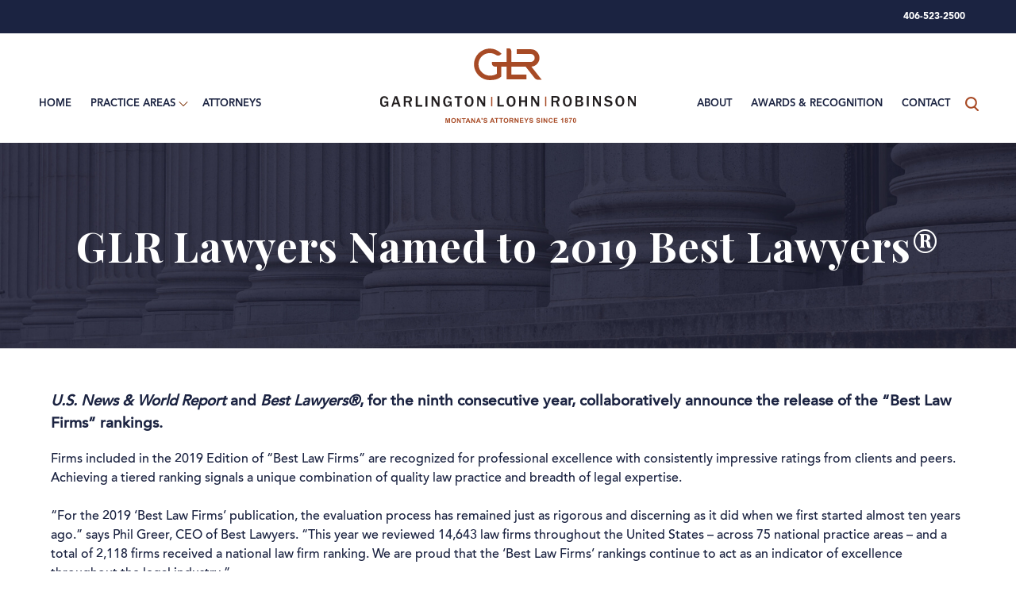

--- FILE ---
content_type: text/html; charset=UTF-8
request_url: https://www.garlington.com/awards/garlington-lohn-robinson-pllp-ranked-in-2019-best-law-firms/
body_size: 9081
content:
<!doctype html>
<html lang="en-US" class="no-js">
	<head>
		<meta charset="UTF-8">
		<title>GLR Lawyers Named to 2019 Best Lawyers® : GLR</title>

		<link href="//www.google-analytics.com" rel="dns-prefetch">
		<link rel="apple-touch-icon" sizes="180x180" href="/apple-touch-icon.png">
		<link rel="icon" type="image/png" sizes="32x32" href="/favicon-32x32.png">
		<link rel="icon" type="image/png" sizes="16x16" href="/favicon-16x16.png">
		<link rel="manifest" href="/site.webmanifest">
		<link rel="mask-icon" href="/safari-pinned-tab.svg" color="#5bbad5">
		<meta name="msapplication-TileColor" content="#da532c">
		<meta name="theme-color" content="#ffffff">
		<link rel="alternate" type="application/rss+xml" title="GLR" href="https://www.garlington.com/feed/" />

		<meta http-equiv="X-UA-Compatible" content="IE=edge,chrome=1">
		<meta name="viewport" content="width=device-width, initial-scale=1.0">
		<meta name="description" content="">

		<meta name='robots' content='index, follow, max-image-preview:large, max-snippet:-1, max-video-preview:-1' />
	<style>img:is([sizes="auto" i], [sizes^="auto," i]) { contain-intrinsic-size: 3000px 1500px }</style>
	
<!-- Google Tag Manager for WordPress by gtm4wp.com -->
<script data-cfasync="false" data-pagespeed-no-defer>
	var gtm4wp_datalayer_name = "dataLayer";
	var dataLayer = dataLayer || [];
</script>
<!-- End Google Tag Manager for WordPress by gtm4wp.com -->
	<!-- This site is optimized with the Yoast SEO plugin v26.0 - https://yoast.com/wordpress/plugins/seo/ -->
	<meta name="description" content="U.S. News &amp; World Report and Best Lawyers®, for the ninth consecutive year, collaboratively announce the release of the &quot;Best Law Firms&quot; rankings." />
	<link rel="canonical" href="https://www.garlington.com/awards/garlington-lohn-robinson-pllp-ranked-in-2019-best-law-firms/" />
	<meta property="og:locale" content="en_US" />
	<meta property="og:type" content="article" />
	<meta property="og:title" content="GLR Lawyers Named to 2019 Best Lawyers®" />
	<meta property="og:description" content="U.S. News &amp; World Report and Best Lawyers®, for the ninth consecutive year, collaboratively announce the release of the &quot;Best Law Firms&quot; rankings." />
	<meta property="og:url" content="https://www.garlington.com/awards/garlington-lohn-robinson-pllp-ranked-in-2019-best-law-firms/" />
	<meta property="og:site_name" content="GLR" />
	<meta property="article:modified_time" content="2019-05-06T16:21:49+00:00" />
	<meta name="twitter:card" content="summary_large_image" />
	<meta name="twitter:label1" content="Est. reading time" />
	<meta name="twitter:data1" content="1 minute" />
	<script type="application/ld+json" class="yoast-schema-graph">{"@context":"https://schema.org","@graph":[{"@type":"WebPage","@id":"https://www.garlington.com/awards/garlington-lohn-robinson-pllp-ranked-in-2019-best-law-firms/","url":"https://www.garlington.com/awards/garlington-lohn-robinson-pllp-ranked-in-2019-best-law-firms/","name":"GLR Lawyers Named to 2019 Best Lawyers®","isPartOf":{"@id":"https://www.garlington.com/#website"},"datePublished":"2019-04-13T21:12:01+00:00","dateModified":"2019-05-06T16:21:49+00:00","description":"U.S. News & World Report and Best Lawyers®, for the ninth consecutive year, collaboratively announce the release of the \"Best Law Firms\" rankings.","breadcrumb":{"@id":"https://www.garlington.com/awards/garlington-lohn-robinson-pllp-ranked-in-2019-best-law-firms/#breadcrumb"},"inLanguage":"en-US","potentialAction":[{"@type":"ReadAction","target":["https://www.garlington.com/awards/garlington-lohn-robinson-pllp-ranked-in-2019-best-law-firms/"]}]},{"@type":"BreadcrumbList","@id":"https://www.garlington.com/awards/garlington-lohn-robinson-pllp-ranked-in-2019-best-law-firms/#breadcrumb","itemListElement":[{"@type":"ListItem","position":1,"name":"Home","item":"https://www.garlington.com/"},{"@type":"ListItem","position":2,"name":"GLR Lawyers Named to 2019 Best Lawyers®"}]},{"@type":"WebSite","@id":"https://www.garlington.com/#website","url":"https://www.garlington.com/","name":"GLR","description":"","potentialAction":[{"@type":"SearchAction","target":{"@type":"EntryPoint","urlTemplate":"https://www.garlington.com/?s={search_term_string}"},"query-input":{"@type":"PropertyValueSpecification","valueRequired":true,"valueName":"search_term_string"}}],"inLanguage":"en-US"}]}</script>
	<!-- / Yoast SEO plugin. -->


<script type="text/javascript">
/* <![CDATA[ */
window._wpemojiSettings = {"baseUrl":"https:\/\/s.w.org\/images\/core\/emoji\/15.0.3\/72x72\/","ext":".png","svgUrl":"https:\/\/s.w.org\/images\/core\/emoji\/15.0.3\/svg\/","svgExt":".svg","source":{"concatemoji":"https:\/\/www.garlington.com\/wp-includes\/js\/wp-emoji-release.min.js?ver=6.7.4"}};
/*! This file is auto-generated */
!function(i,n){var o,s,e;function c(e){try{var t={supportTests:e,timestamp:(new Date).valueOf()};sessionStorage.setItem(o,JSON.stringify(t))}catch(e){}}function p(e,t,n){e.clearRect(0,0,e.canvas.width,e.canvas.height),e.fillText(t,0,0);var t=new Uint32Array(e.getImageData(0,0,e.canvas.width,e.canvas.height).data),r=(e.clearRect(0,0,e.canvas.width,e.canvas.height),e.fillText(n,0,0),new Uint32Array(e.getImageData(0,0,e.canvas.width,e.canvas.height).data));return t.every(function(e,t){return e===r[t]})}function u(e,t,n){switch(t){case"flag":return n(e,"\ud83c\udff3\ufe0f\u200d\u26a7\ufe0f","\ud83c\udff3\ufe0f\u200b\u26a7\ufe0f")?!1:!n(e,"\ud83c\uddfa\ud83c\uddf3","\ud83c\uddfa\u200b\ud83c\uddf3")&&!n(e,"\ud83c\udff4\udb40\udc67\udb40\udc62\udb40\udc65\udb40\udc6e\udb40\udc67\udb40\udc7f","\ud83c\udff4\u200b\udb40\udc67\u200b\udb40\udc62\u200b\udb40\udc65\u200b\udb40\udc6e\u200b\udb40\udc67\u200b\udb40\udc7f");case"emoji":return!n(e,"\ud83d\udc26\u200d\u2b1b","\ud83d\udc26\u200b\u2b1b")}return!1}function f(e,t,n){var r="undefined"!=typeof WorkerGlobalScope&&self instanceof WorkerGlobalScope?new OffscreenCanvas(300,150):i.createElement("canvas"),a=r.getContext("2d",{willReadFrequently:!0}),o=(a.textBaseline="top",a.font="600 32px Arial",{});return e.forEach(function(e){o[e]=t(a,e,n)}),o}function t(e){var t=i.createElement("script");t.src=e,t.defer=!0,i.head.appendChild(t)}"undefined"!=typeof Promise&&(o="wpEmojiSettingsSupports",s=["flag","emoji"],n.supports={everything:!0,everythingExceptFlag:!0},e=new Promise(function(e){i.addEventListener("DOMContentLoaded",e,{once:!0})}),new Promise(function(t){var n=function(){try{var e=JSON.parse(sessionStorage.getItem(o));if("object"==typeof e&&"number"==typeof e.timestamp&&(new Date).valueOf()<e.timestamp+604800&&"object"==typeof e.supportTests)return e.supportTests}catch(e){}return null}();if(!n){if("undefined"!=typeof Worker&&"undefined"!=typeof OffscreenCanvas&&"undefined"!=typeof URL&&URL.createObjectURL&&"undefined"!=typeof Blob)try{var e="postMessage("+f.toString()+"("+[JSON.stringify(s),u.toString(),p.toString()].join(",")+"));",r=new Blob([e],{type:"text/javascript"}),a=new Worker(URL.createObjectURL(r),{name:"wpTestEmojiSupports"});return void(a.onmessage=function(e){c(n=e.data),a.terminate(),t(n)})}catch(e){}c(n=f(s,u,p))}t(n)}).then(function(e){for(var t in e)n.supports[t]=e[t],n.supports.everything=n.supports.everything&&n.supports[t],"flag"!==t&&(n.supports.everythingExceptFlag=n.supports.everythingExceptFlag&&n.supports[t]);n.supports.everythingExceptFlag=n.supports.everythingExceptFlag&&!n.supports.flag,n.DOMReady=!1,n.readyCallback=function(){n.DOMReady=!0}}).then(function(){return e}).then(function(){var e;n.supports.everything||(n.readyCallback(),(e=n.source||{}).concatemoji?t(e.concatemoji):e.wpemoji&&e.twemoji&&(t(e.twemoji),t(e.wpemoji)))}))}((window,document),window._wpemojiSettings);
/* ]]> */
</script>
<style id='wp-emoji-styles-inline-css' type='text/css'>

	img.wp-smiley, img.emoji {
		display: inline !important;
		border: none !important;
		box-shadow: none !important;
		height: 1em !important;
		width: 1em !important;
		margin: 0 0.07em !important;
		vertical-align: -0.1em !important;
		background: none !important;
		padding: 0 !important;
	}
</style>
<link rel='stylesheet' id='wp-block-library-css' href='https://www.garlington.com/wp-includes/css/dist/block-library/style.min.css?ver=6.7.4' media='all' />
<style id='classic-theme-styles-inline-css' type='text/css'>
/*! This file is auto-generated */
.wp-block-button__link{color:#fff;background-color:#32373c;border-radius:9999px;box-shadow:none;text-decoration:none;padding:calc(.667em + 2px) calc(1.333em + 2px);font-size:1.125em}.wp-block-file__button{background:#32373c;color:#fff;text-decoration:none}
</style>
<style id='global-styles-inline-css' type='text/css'>
:root{--wp--preset--aspect-ratio--square: 1;--wp--preset--aspect-ratio--4-3: 4/3;--wp--preset--aspect-ratio--3-4: 3/4;--wp--preset--aspect-ratio--3-2: 3/2;--wp--preset--aspect-ratio--2-3: 2/3;--wp--preset--aspect-ratio--16-9: 16/9;--wp--preset--aspect-ratio--9-16: 9/16;--wp--preset--color--black: #000000;--wp--preset--color--cyan-bluish-gray: #abb8c3;--wp--preset--color--white: #ffffff;--wp--preset--color--pale-pink: #f78da7;--wp--preset--color--vivid-red: #cf2e2e;--wp--preset--color--luminous-vivid-orange: #ff6900;--wp--preset--color--luminous-vivid-amber: #fcb900;--wp--preset--color--light-green-cyan: #7bdcb5;--wp--preset--color--vivid-green-cyan: #00d084;--wp--preset--color--pale-cyan-blue: #8ed1fc;--wp--preset--color--vivid-cyan-blue: #0693e3;--wp--preset--color--vivid-purple: #9b51e0;--wp--preset--gradient--vivid-cyan-blue-to-vivid-purple: linear-gradient(135deg,rgba(6,147,227,1) 0%,rgb(155,81,224) 100%);--wp--preset--gradient--light-green-cyan-to-vivid-green-cyan: linear-gradient(135deg,rgb(122,220,180) 0%,rgb(0,208,130) 100%);--wp--preset--gradient--luminous-vivid-amber-to-luminous-vivid-orange: linear-gradient(135deg,rgba(252,185,0,1) 0%,rgba(255,105,0,1) 100%);--wp--preset--gradient--luminous-vivid-orange-to-vivid-red: linear-gradient(135deg,rgba(255,105,0,1) 0%,rgb(207,46,46) 100%);--wp--preset--gradient--very-light-gray-to-cyan-bluish-gray: linear-gradient(135deg,rgb(238,238,238) 0%,rgb(169,184,195) 100%);--wp--preset--gradient--cool-to-warm-spectrum: linear-gradient(135deg,rgb(74,234,220) 0%,rgb(151,120,209) 20%,rgb(207,42,186) 40%,rgb(238,44,130) 60%,rgb(251,105,98) 80%,rgb(254,248,76) 100%);--wp--preset--gradient--blush-light-purple: linear-gradient(135deg,rgb(255,206,236) 0%,rgb(152,150,240) 100%);--wp--preset--gradient--blush-bordeaux: linear-gradient(135deg,rgb(254,205,165) 0%,rgb(254,45,45) 50%,rgb(107,0,62) 100%);--wp--preset--gradient--luminous-dusk: linear-gradient(135deg,rgb(255,203,112) 0%,rgb(199,81,192) 50%,rgb(65,88,208) 100%);--wp--preset--gradient--pale-ocean: linear-gradient(135deg,rgb(255,245,203) 0%,rgb(182,227,212) 50%,rgb(51,167,181) 100%);--wp--preset--gradient--electric-grass: linear-gradient(135deg,rgb(202,248,128) 0%,rgb(113,206,126) 100%);--wp--preset--gradient--midnight: linear-gradient(135deg,rgb(2,3,129) 0%,rgb(40,116,252) 100%);--wp--preset--font-size--small: 13px;--wp--preset--font-size--medium: 20px;--wp--preset--font-size--large: 36px;--wp--preset--font-size--x-large: 42px;--wp--preset--spacing--20: 0.44rem;--wp--preset--spacing--30: 0.67rem;--wp--preset--spacing--40: 1rem;--wp--preset--spacing--50: 1.5rem;--wp--preset--spacing--60: 2.25rem;--wp--preset--spacing--70: 3.38rem;--wp--preset--spacing--80: 5.06rem;--wp--preset--shadow--natural: 6px 6px 9px rgba(0, 0, 0, 0.2);--wp--preset--shadow--deep: 12px 12px 50px rgba(0, 0, 0, 0.4);--wp--preset--shadow--sharp: 6px 6px 0px rgba(0, 0, 0, 0.2);--wp--preset--shadow--outlined: 6px 6px 0px -3px rgba(255, 255, 255, 1), 6px 6px rgba(0, 0, 0, 1);--wp--preset--shadow--crisp: 6px 6px 0px rgba(0, 0, 0, 1);}:where(.is-layout-flex){gap: 0.5em;}:where(.is-layout-grid){gap: 0.5em;}body .is-layout-flex{display: flex;}.is-layout-flex{flex-wrap: wrap;align-items: center;}.is-layout-flex > :is(*, div){margin: 0;}body .is-layout-grid{display: grid;}.is-layout-grid > :is(*, div){margin: 0;}:where(.wp-block-columns.is-layout-flex){gap: 2em;}:where(.wp-block-columns.is-layout-grid){gap: 2em;}:where(.wp-block-post-template.is-layout-flex){gap: 1.25em;}:where(.wp-block-post-template.is-layout-grid){gap: 1.25em;}.has-black-color{color: var(--wp--preset--color--black) !important;}.has-cyan-bluish-gray-color{color: var(--wp--preset--color--cyan-bluish-gray) !important;}.has-white-color{color: var(--wp--preset--color--white) !important;}.has-pale-pink-color{color: var(--wp--preset--color--pale-pink) !important;}.has-vivid-red-color{color: var(--wp--preset--color--vivid-red) !important;}.has-luminous-vivid-orange-color{color: var(--wp--preset--color--luminous-vivid-orange) !important;}.has-luminous-vivid-amber-color{color: var(--wp--preset--color--luminous-vivid-amber) !important;}.has-light-green-cyan-color{color: var(--wp--preset--color--light-green-cyan) !important;}.has-vivid-green-cyan-color{color: var(--wp--preset--color--vivid-green-cyan) !important;}.has-pale-cyan-blue-color{color: var(--wp--preset--color--pale-cyan-blue) !important;}.has-vivid-cyan-blue-color{color: var(--wp--preset--color--vivid-cyan-blue) !important;}.has-vivid-purple-color{color: var(--wp--preset--color--vivid-purple) !important;}.has-black-background-color{background-color: var(--wp--preset--color--black) !important;}.has-cyan-bluish-gray-background-color{background-color: var(--wp--preset--color--cyan-bluish-gray) !important;}.has-white-background-color{background-color: var(--wp--preset--color--white) !important;}.has-pale-pink-background-color{background-color: var(--wp--preset--color--pale-pink) !important;}.has-vivid-red-background-color{background-color: var(--wp--preset--color--vivid-red) !important;}.has-luminous-vivid-orange-background-color{background-color: var(--wp--preset--color--luminous-vivid-orange) !important;}.has-luminous-vivid-amber-background-color{background-color: var(--wp--preset--color--luminous-vivid-amber) !important;}.has-light-green-cyan-background-color{background-color: var(--wp--preset--color--light-green-cyan) !important;}.has-vivid-green-cyan-background-color{background-color: var(--wp--preset--color--vivid-green-cyan) !important;}.has-pale-cyan-blue-background-color{background-color: var(--wp--preset--color--pale-cyan-blue) !important;}.has-vivid-cyan-blue-background-color{background-color: var(--wp--preset--color--vivid-cyan-blue) !important;}.has-vivid-purple-background-color{background-color: var(--wp--preset--color--vivid-purple) !important;}.has-black-border-color{border-color: var(--wp--preset--color--black) !important;}.has-cyan-bluish-gray-border-color{border-color: var(--wp--preset--color--cyan-bluish-gray) !important;}.has-white-border-color{border-color: var(--wp--preset--color--white) !important;}.has-pale-pink-border-color{border-color: var(--wp--preset--color--pale-pink) !important;}.has-vivid-red-border-color{border-color: var(--wp--preset--color--vivid-red) !important;}.has-luminous-vivid-orange-border-color{border-color: var(--wp--preset--color--luminous-vivid-orange) !important;}.has-luminous-vivid-amber-border-color{border-color: var(--wp--preset--color--luminous-vivid-amber) !important;}.has-light-green-cyan-border-color{border-color: var(--wp--preset--color--light-green-cyan) !important;}.has-vivid-green-cyan-border-color{border-color: var(--wp--preset--color--vivid-green-cyan) !important;}.has-pale-cyan-blue-border-color{border-color: var(--wp--preset--color--pale-cyan-blue) !important;}.has-vivid-cyan-blue-border-color{border-color: var(--wp--preset--color--vivid-cyan-blue) !important;}.has-vivid-purple-border-color{border-color: var(--wp--preset--color--vivid-purple) !important;}.has-vivid-cyan-blue-to-vivid-purple-gradient-background{background: var(--wp--preset--gradient--vivid-cyan-blue-to-vivid-purple) !important;}.has-light-green-cyan-to-vivid-green-cyan-gradient-background{background: var(--wp--preset--gradient--light-green-cyan-to-vivid-green-cyan) !important;}.has-luminous-vivid-amber-to-luminous-vivid-orange-gradient-background{background: var(--wp--preset--gradient--luminous-vivid-amber-to-luminous-vivid-orange) !important;}.has-luminous-vivid-orange-to-vivid-red-gradient-background{background: var(--wp--preset--gradient--luminous-vivid-orange-to-vivid-red) !important;}.has-very-light-gray-to-cyan-bluish-gray-gradient-background{background: var(--wp--preset--gradient--very-light-gray-to-cyan-bluish-gray) !important;}.has-cool-to-warm-spectrum-gradient-background{background: var(--wp--preset--gradient--cool-to-warm-spectrum) !important;}.has-blush-light-purple-gradient-background{background: var(--wp--preset--gradient--blush-light-purple) !important;}.has-blush-bordeaux-gradient-background{background: var(--wp--preset--gradient--blush-bordeaux) !important;}.has-luminous-dusk-gradient-background{background: var(--wp--preset--gradient--luminous-dusk) !important;}.has-pale-ocean-gradient-background{background: var(--wp--preset--gradient--pale-ocean) !important;}.has-electric-grass-gradient-background{background: var(--wp--preset--gradient--electric-grass) !important;}.has-midnight-gradient-background{background: var(--wp--preset--gradient--midnight) !important;}.has-small-font-size{font-size: var(--wp--preset--font-size--small) !important;}.has-medium-font-size{font-size: var(--wp--preset--font-size--medium) !important;}.has-large-font-size{font-size: var(--wp--preset--font-size--large) !important;}.has-x-large-font-size{font-size: var(--wp--preset--font-size--x-large) !important;}
:where(.wp-block-post-template.is-layout-flex){gap: 1.25em;}:where(.wp-block-post-template.is-layout-grid){gap: 1.25em;}
:where(.wp-block-columns.is-layout-flex){gap: 2em;}:where(.wp-block-columns.is-layout-grid){gap: 2em;}
:root :where(.wp-block-pullquote){font-size: 1.5em;line-height: 1.6;}
</style>
<link rel='stylesheet' id='titan-adminbar-styles-css' href='https://www.garlington.com/wp-content/plugins/anti-spam/assets/css/admin-bar.css?ver=7.3.8' media='all' />
<link rel='stylesheet' id='contact-form-7-css' href='https://www.garlington.com/wp-content/plugins/contact-form-7/includes/css/styles.css?ver=6.1.2' media='all' />
<link rel='stylesheet' id='wp-video-popup-css' href='https://www.garlington.com/wp-content/plugins/responsive-youtube-vimeo-popup/assets/css/wp-video-popup.css?ver=2.10.2' media='all' />
<link rel='stylesheet' id='html5blankcssmin-css' href='https://www.garlington.com/wp-content/themes/GLR/style.css?ver=1.02' media='all' />
<script type="text/javascript" src="https://www.garlington.com/wp-includes/js/jquery/jquery.min.js?ver=3.7.1" id="jquery-core-js"></script>
<script type="text/javascript" src="https://www.garlington.com/wp-includes/js/jquery/jquery-migrate.min.js?ver=3.4.1" id="jquery-migrate-js"></script>
<script type="text/javascript" id="html5blankscripts-min-js-extra">
/* <![CDATA[ */
var frontend_ajax_object = {"ajaxurl":"https:\/\/www.garlington.com\/wp-admin\/admin-ajax.php"};
/* ]]> */
</script>
<script type="text/javascript" src="https://www.garlington.com/wp-content/themes/GLR/js/scripts.min.js?ver=1.0.0" id="html5blankscripts-min-js"></script>
<link rel="https://api.w.org/" href="https://www.garlington.com/wp-json/" /><link rel="alternate" title="JSON" type="application/json" href="https://www.garlington.com/wp-json/wp/v2/awards/399" /><link rel="alternate" title="oEmbed (JSON)" type="application/json+oembed" href="https://www.garlington.com/wp-json/oembed/1.0/embed?url=https%3A%2F%2Fwww.garlington.com%2Fawards%2Fgarlington-lohn-robinson-pllp-ranked-in-2019-best-law-firms%2F" />
<link rel="alternate" title="oEmbed (XML)" type="text/xml+oembed" href="https://www.garlington.com/wp-json/oembed/1.0/embed?url=https%3A%2F%2Fwww.garlington.com%2Fawards%2Fgarlington-lohn-robinson-pllp-ranked-in-2019-best-law-firms%2F&#038;format=xml" />

<!-- Google Tag Manager for WordPress by gtm4wp.com -->
<!-- GTM Container placement set to footer -->
<script data-cfasync="false" data-pagespeed-no-defer>
	var dataLayer_content = {"pagePostType":"awards","pagePostType2":"single-awards","pagePostAuthor":"glradmin"};
	dataLayer.push( dataLayer_content );
</script>
<script data-cfasync="false" data-pagespeed-no-defer>
(function(w,d,s,l,i){w[l]=w[l]||[];w[l].push({'gtm.start':
new Date().getTime(),event:'gtm.js'});var f=d.getElementsByTagName(s)[0],
j=d.createElement(s),dl=l!='dataLayer'?'&l='+l:'';j.async=true;j.src=
'//www.googletagmanager.com/gtm.js?id='+i+dl;f.parentNode.insertBefore(j,f);
})(window,document,'script','dataLayer','GTM-NL3RWVX');
</script>
<!-- End Google Tag Manager for WordPress by gtm4wp.com -->
		<link href="https://fonts.googleapis.com/css?family=Playfair+Display:400,700" rel="stylesheet">
	</head>
	<body data-rsssl=1 class="awards-template-default single single-awards postid-399 garlington-lohn-robinson-pllp-ranked-in-2019-best-law-firms">

		<!-- wrapper -->
		<div class="wrapper">
			<div class="header____outer">
				<div class="top-bar">
					<div class="inner">
						<div class="top-bar__content">
														<div class="top-bar__content__right"><a id="click-to-call" href="tel:406-523-2500">406-523-2500</a></div>
						</div>
					</div>
				</div>
				<!-- header -->
				<header class="header clear" role="banner">
					
					
					<!-- nav -->
					<div class="header__special-inner"><div class="clear">
					<nav id="site-navigation" class="nav" role="navigation">
					<div id="burger-container" class="burger-container"><div id="hamburger" class="hamburger"></div></div>
						<ul><li id="menu-item-34" class="menu-item menu-item-type-post_type menu-item-object-page menu-item-home menu-item-34"><a href="https://www.garlington.com/">Home</a></li>
<li id="menu-item-175" class="practice-areas-nav-link menu-item menu-item-type-custom menu-item-object-custom menu-item-has-children menu-item-175"><a href="#">Practice Areas</a>
<ul class='sub-menu'><div class='inner'><div class='sub-menu-li-wrap'>
	<li id="menu-item-65" class="all-practice-areas-link menu-item menu-item-type-post_type menu-item-object-page menu-item-65"><a href="https://www.garlington.com/practice-areas/">ALL PRACTICE AREAS</a></li>
	<li id="menu-item-853" class="bankruptcy-law-nav-link menu-item menu-item-type-post_type menu-item-object-page menu-item-853"><a href="https://www.garlington.com/practice-areas/bankruptcy-law-creditor-representation/">Bankruptcy Law – Creditor Representation</a></li>
	<li id="menu-item-67" class="menu-item menu-item-type-post_type menu-item-object-page menu-item-67"><a href="https://www.garlington.com/practice-areas/business-tax-law/">Business &#038; Tax Law</a></li>
	<li id="menu-item-912" class="menu-item menu-item-type-post_type menu-item-object-page menu-item-912"><a href="https://www.garlington.com/practice-areas/cannabis-law/">Cannabis Law</a></li>
	<li id="menu-item-68" class="menu-item menu-item-type-post_type menu-item-object-page menu-item-68"><a href="https://www.garlington.com/practice-areas/class-action-defense/">Class Action Defense</a></li>
	<li id="menu-item-69" class="menu-item menu-item-type-post_type menu-item-object-page menu-item-69"><a href="https://www.garlington.com/practice-areas/estate-planning/">Estate Planning</a></li>
	<li id="menu-item-70" class="menu-item menu-item-type-post_type menu-item-object-page menu-item-70"><a href="https://www.garlington.com/practice-areas/health-care-law/">Health Care Law</a></li>
	<li id="menu-item-71" class="menu-item menu-item-type-post_type menu-item-object-page menu-item-71"><a href="https://www.garlington.com/practice-areas/insurance-defense/">Insurance Defense</a></li>
	<li id="menu-item-72" class="menu-item menu-item-type-post_type menu-item-object-page menu-item-72"><a href="https://www.garlington.com/practice-areas/intellectual-property/">Intellectual Property Law</a></li>
	<li id="menu-item-73" class="menu-item menu-item-type-post_type menu-item-object-page menu-item-73"><a href="https://www.garlington.com/practice-areas/labor-employment-law/">Labor &#038; Employment Law</a></li>
	<li id="menu-item-74" class="menu-item menu-item-type-post_type menu-item-object-page menu-item-74"><a href="https://www.garlington.com/practice-areas/land-use-environmental/">Land Use &#038; Environmental Law</a></li>
	<li id="menu-item-66" class="menu-item menu-item-type-post_type menu-item-object-page menu-item-66"><a href="https://www.garlington.com/practice-areas/mediation-arbitration/">Mediation &#038; Arbitration</a></li>
	<li id="menu-item-75" class="menu-item menu-item-type-post_type menu-item-object-page menu-item-75"><a href="https://www.garlington.com/practice-areas/medical-malpractice-defense/">Medical Malpractice Defense</a></li>
	<li id="menu-item-76" class="menu-item menu-item-type-post_type menu-item-object-page menu-item-76"><a href="https://www.garlington.com/practice-areas/product-liability/">Product Liability</a></li>
	<li id="menu-item-77" class="menu-item menu-item-type-post_type menu-item-object-page menu-item-77"><a href="https://www.garlington.com/practice-areas/real-estate-law/">Real Estate Law</a></li>
	<li id="menu-item-78" class="menu-item menu-item-type-post_type menu-item-object-page menu-item-78"><a href="https://www.garlington.com/practice-areas/transportation-law/">Transportation Law</a></li>
</div></div></ul>
</li>
<li id="menu-item-153" class="menu-item menu-item-type-post_type menu-item-object-page menu-item-153"><a href="https://www.garlington.com/attorneys/">Attorneys</a></li>
<li id="menu-item-514" class="nav__mobile-only menu-item menu-item-type-post_type menu-item-object-page menu-item-514"><a href="https://www.garlington.com/about/">About</a></li>
<li id="menu-item-515" class="nav__mobile-only menu-item menu-item-type-post_type menu-item-object-page menu-item-515"><a href="https://www.garlington.com/awards-recognition/">Awards &#038; Recognition</a></li>
<li id="menu-item-516" class="nav__mobile-only menu-item menu-item-type-post_type menu-item-object-page menu-item-516"><a href="https://www.garlington.com/contact/">Contact</a></li>
</ul>					</nav>
					<!-- /nav -->

					<!-- logo -->
					<div class="header__logo">
						<a href="https://www.garlington.com">
							
							<img src="https://www.garlington.com/wp-content/themes/GLR/img/logo.svg" alt="Logo" class="logo-img">
						</a>
					</div>
					<!-- /logo -->

					<div class="header__search">
						<!-- search -->
<form class="search-form" method="get" action="https://www.garlington.com">
	<div role="search">
		<input class="search-input" type="search" name="s" aria-label="Search site for:" placeholder="Search GLR" autocomplete="off">
		<input class="search-submit" type="submit">
	</div>
</form>
<!-- /search -->
					</div>
					<div class="header__right-nav"><ul><li id="menu-item-37" class="menu-item menu-item-type-post_type menu-item-object-page menu-item-37"><a href="https://www.garlington.com/about/">About</a></li>
<li id="menu-item-36" class="menu-item menu-item-type-post_type menu-item-object-page menu-item-36"><a href="https://www.garlington.com/awards-recognition/">Awards &#038; Recognition</a></li>
<li id="menu-item-35" class="menu-item menu-item-type-post_type menu-item-object-page menu-item-35"><a href="https://www.garlington.com/contact/">Contact</a></li>
</ul></div>
					</div></div>

					
					

				</header>
				<!-- /header -->
				
			</div>

<!-- section.home-hero -->
<section class="hero hero--awards" style="background-image:url(https://www.garlington.com/wp-content/uploads/2022/05/GLR_AwardsRecognition_5.27-copy.jpg);">
    <div class="inner">
        <h1 class="">GLR Lawyers Named to 2019 Best Lawyers®</h1>
    </div>
</section>
<!-- /section.home-hero -->

	<main role="main" aria-label="Content"><div class="inner">
	<!-- section -->
	<section>

	
			<!-- article -->
			<article id="post-399" class="post-399 awards type-awards status-publish hentry">

				<h3><em>U.S. News &amp; World Report</em> and <em>Best Lawyers®</em>, for the ninth consecutive year, collaboratively announce the release of the &#8220;Best Law Firms&#8221; rankings.</h3>
<p>Firms included in the 2019 Edition of &#8220;Best Law Firms&#8221; are recognized for professional excellence with consistently impressive ratings from clients and peers. Achieving a tiered ranking signals a unique combination of quality law practice and breadth of legal expertise.</p>
<p>&#8220;For the 2019 &#8216;Best Law Firms&#8217; publication, the evaluation process has remained just as rigorous and discerning as it did when we first started almost ten years ago.&#8221; says Phil Greer, CEO of Best Lawyers. &#8220;This year we reviewed 14,643 law ﬁrms throughout the United States – across 75 national practice areas – and a total of 2,118 ﬁrms received a national law ﬁrm ranking. We are proud that the &#8216;Best Law Firms&#8217; rankings continue to act as an indicator of excellence throughout the legal industry.&#8221;</p>
<p>Ranked law ﬁrms, presented in three tiers, are listed on a national and regional-based scale. Firms that received a tier designation reﬂect the high level of respect a ﬁrm can earn among other leading lawyers and clients in the same communities and practice areas.</p>
<p style="text-align: center;"><strong>Garlington, Lohn &amp; Robinson was ranked Tier 1 in</strong></p>
<ul>
<li>Criminal Defense: General Practice</li>
<li>Health Care Law</li>
<li>Insurance Law</li>
<li>Labor Law &#8211; Management</li>
<li>Land Use &amp; Zoning Law</li>
<li>Litigation &#8211; Land Use &amp; Zoning</li>
<li>Medical Malpractice Law &#8211; Defendants</li>
<li>Personal Injury Litigation &#8211; Defendants</li>
<li>Trademark Law</li>
<li>Workers&#8217; Compensation Law &#8211; Employers</li>
</ul>
<p style="text-align: center;"><strong>Garlington, Lohn &amp; Robinson was ranked Tier 2 in</strong></p>
<ul>
<li>Copyright Law</li>
<li>Corporate Law</li>
<li>Environmental Law</li>
<li>Litigation – Intellectual Property</li>
<li>Railroad Law</li>
<li>Real Estate Law</li>
</ul>

				
				<div class="awards-content__back-to-awards"><a href="/awards-recognition/">Back to Awards <img src="https://www.garlington.com/wp-content/themes/GLR/img/arrow-right-small.png"></a></div>

				<br class="clear">

				
			</article>
			<!-- /article -->

		
		
	</section>
	<!-- /section -->
</div></main>



			<!-- footer -->
			<footer class="footer" role="contentinfo">
				<div class="footer__top">
					<div class="inner"><div class="clear">
						<div class="footer__left">
							<div class="footer__left_img"><img src="https://www.garlington.com/wp-content/themes/GLR/img/glr-experience-pays.png" style="max-width:255px"  /></div>
						</div>
						<div class="footer__right">
							<div class="footer_right__content"><h3 class="footer__right__heading">Let us take it from here.</h3>
<div class="footer__right__phone">406−523−2500</div>
<div class="footer__right__links"><a href="https://secure.lawpay.com/pages/garlington/operating" target="_blank" rel="noopener">LAW PAY PORTAL</a> | <a class="footer__right__links--fb" href="https://www.facebook.com/garlington.lohn.robinson/?__tn__=%2Cd%2CP-R&amp;eid=ARDJnMhlRAkYo_tB1ibQQwhflSuizfRQeJfCNBjnTA6X3SRhFLggKc-7YgjhYWa2tHAcLEhaD7RS_nOW" target="_blank" rel="noopener">STAY IN TOUCH</a></div>
</div>
						</div>
					</div></div>
				</div>
				<div class="footer__copyright"><p>©2026 by Garlington, Lohn &amp; Robinson, PLLP. All rights reserved. <a href="/privacy-policy/">Privacy Policy</a> | <a href="/site-map/">Site Map</a> | <a href="/disclaimer/">Disclaimer</a></p>
</div>
			</footer>
			<!-- /footer -->

		</div>
		<!-- /wrapper -->

		
<!-- GTM Container placement set to footer -->
<!-- Google Tag Manager (noscript) -->
				<noscript><iframe src="https://www.googletagmanager.com/ns.html?id=GTM-NL3RWVX" height="0" width="0" style="display:none;visibility:hidden" aria-hidden="true"></iframe></noscript>
<!-- End Google Tag Manager (noscript) --><script type="text/javascript" src="https://www.garlington.com/wp-includes/js/dist/hooks.min.js?ver=4d63a3d491d11ffd8ac6" id="wp-hooks-js"></script>
<script type="text/javascript" src="https://www.garlington.com/wp-includes/js/dist/i18n.min.js?ver=5e580eb46a90c2b997e6" id="wp-i18n-js"></script>
<script type="text/javascript" id="wp-i18n-js-after">
/* <![CDATA[ */
wp.i18n.setLocaleData( { 'text direction\u0004ltr': [ 'ltr' ] } );
/* ]]> */
</script>
<script type="text/javascript" src="https://www.garlington.com/wp-content/plugins/contact-form-7/includes/swv/js/index.js?ver=6.1.2" id="swv-js"></script>
<script type="text/javascript" id="contact-form-7-js-before">
/* <![CDATA[ */
var wpcf7 = {
    "api": {
        "root": "https:\/\/www.garlington.com\/wp-json\/",
        "namespace": "contact-form-7\/v1"
    }
};
/* ]]> */
</script>
<script type="text/javascript" src="https://www.garlington.com/wp-content/plugins/contact-form-7/includes/js/index.js?ver=6.1.2" id="contact-form-7-js"></script>
<script type="text/javascript" src="https://www.garlington.com/wp-content/plugins/responsive-youtube-vimeo-popup/assets/js/wp-video-popup.js?ver=2.10.2" id="wp-video-popup-js"></script>
<script type="text/javascript" src="https://www.garlington.com/wp-content/plugins/duracelltomi-google-tag-manager/dist/js/gtm4wp-form-move-tracker.js?ver=1.22.1" id="gtm4wp-form-move-tracker-js"></script>
<script type="text/javascript" src="https://www.google.com/recaptcha/api.js?render=6LchIKEUAAAAAPfFZ-vSSrcs8BrWcknEjzelmr1b&amp;ver=3.0" id="google-recaptcha-js"></script>
<script type="text/javascript" src="https://www.garlington.com/wp-includes/js/dist/vendor/wp-polyfill.min.js?ver=3.15.0" id="wp-polyfill-js"></script>
<script type="text/javascript" id="wpcf7-recaptcha-js-before">
/* <![CDATA[ */
var wpcf7_recaptcha = {
    "sitekey": "6LchIKEUAAAAAPfFZ-vSSrcs8BrWcknEjzelmr1b",
    "actions": {
        "homepage": "homepage",
        "contactform": "contactform"
    }
};
/* ]]> */
</script>
<script type="text/javascript" src="https://www.garlington.com/wp-content/plugins/contact-form-7/modules/recaptcha/index.js?ver=6.1.2" id="wpcf7-recaptcha-js"></script>

	<script defer src="https://static.cloudflareinsights.com/beacon.min.js/vcd15cbe7772f49c399c6a5babf22c1241717689176015" integrity="sha512-ZpsOmlRQV6y907TI0dKBHq9Md29nnaEIPlkf84rnaERnq6zvWvPUqr2ft8M1aS28oN72PdrCzSjY4U6VaAw1EQ==" data-cf-beacon='{"version":"2024.11.0","token":"54f88281c714442499b634aa798807c0","r":1,"server_timing":{"name":{"cfCacheStatus":true,"cfEdge":true,"cfExtPri":true,"cfL4":true,"cfOrigin":true,"cfSpeedBrain":true},"location_startswith":null}}' crossorigin="anonymous"></script>
</body>
</html>


--- FILE ---
content_type: text/html; charset=utf-8
request_url: https://www.google.com/recaptcha/api2/anchor?ar=1&k=6LchIKEUAAAAAPfFZ-vSSrcs8BrWcknEjzelmr1b&co=aHR0cHM6Ly93d3cuZ2FybGluZ3Rvbi5jb206NDQz&hl=en&v=PoyoqOPhxBO7pBk68S4YbpHZ&size=invisible&anchor-ms=20000&execute-ms=30000&cb=5k097lc3qqbb
body_size: 48669
content:
<!DOCTYPE HTML><html dir="ltr" lang="en"><head><meta http-equiv="Content-Type" content="text/html; charset=UTF-8">
<meta http-equiv="X-UA-Compatible" content="IE=edge">
<title>reCAPTCHA</title>
<style type="text/css">
/* cyrillic-ext */
@font-face {
  font-family: 'Roboto';
  font-style: normal;
  font-weight: 400;
  font-stretch: 100%;
  src: url(//fonts.gstatic.com/s/roboto/v48/KFO7CnqEu92Fr1ME7kSn66aGLdTylUAMa3GUBHMdazTgWw.woff2) format('woff2');
  unicode-range: U+0460-052F, U+1C80-1C8A, U+20B4, U+2DE0-2DFF, U+A640-A69F, U+FE2E-FE2F;
}
/* cyrillic */
@font-face {
  font-family: 'Roboto';
  font-style: normal;
  font-weight: 400;
  font-stretch: 100%;
  src: url(//fonts.gstatic.com/s/roboto/v48/KFO7CnqEu92Fr1ME7kSn66aGLdTylUAMa3iUBHMdazTgWw.woff2) format('woff2');
  unicode-range: U+0301, U+0400-045F, U+0490-0491, U+04B0-04B1, U+2116;
}
/* greek-ext */
@font-face {
  font-family: 'Roboto';
  font-style: normal;
  font-weight: 400;
  font-stretch: 100%;
  src: url(//fonts.gstatic.com/s/roboto/v48/KFO7CnqEu92Fr1ME7kSn66aGLdTylUAMa3CUBHMdazTgWw.woff2) format('woff2');
  unicode-range: U+1F00-1FFF;
}
/* greek */
@font-face {
  font-family: 'Roboto';
  font-style: normal;
  font-weight: 400;
  font-stretch: 100%;
  src: url(//fonts.gstatic.com/s/roboto/v48/KFO7CnqEu92Fr1ME7kSn66aGLdTylUAMa3-UBHMdazTgWw.woff2) format('woff2');
  unicode-range: U+0370-0377, U+037A-037F, U+0384-038A, U+038C, U+038E-03A1, U+03A3-03FF;
}
/* math */
@font-face {
  font-family: 'Roboto';
  font-style: normal;
  font-weight: 400;
  font-stretch: 100%;
  src: url(//fonts.gstatic.com/s/roboto/v48/KFO7CnqEu92Fr1ME7kSn66aGLdTylUAMawCUBHMdazTgWw.woff2) format('woff2');
  unicode-range: U+0302-0303, U+0305, U+0307-0308, U+0310, U+0312, U+0315, U+031A, U+0326-0327, U+032C, U+032F-0330, U+0332-0333, U+0338, U+033A, U+0346, U+034D, U+0391-03A1, U+03A3-03A9, U+03B1-03C9, U+03D1, U+03D5-03D6, U+03F0-03F1, U+03F4-03F5, U+2016-2017, U+2034-2038, U+203C, U+2040, U+2043, U+2047, U+2050, U+2057, U+205F, U+2070-2071, U+2074-208E, U+2090-209C, U+20D0-20DC, U+20E1, U+20E5-20EF, U+2100-2112, U+2114-2115, U+2117-2121, U+2123-214F, U+2190, U+2192, U+2194-21AE, U+21B0-21E5, U+21F1-21F2, U+21F4-2211, U+2213-2214, U+2216-22FF, U+2308-230B, U+2310, U+2319, U+231C-2321, U+2336-237A, U+237C, U+2395, U+239B-23B7, U+23D0, U+23DC-23E1, U+2474-2475, U+25AF, U+25B3, U+25B7, U+25BD, U+25C1, U+25CA, U+25CC, U+25FB, U+266D-266F, U+27C0-27FF, U+2900-2AFF, U+2B0E-2B11, U+2B30-2B4C, U+2BFE, U+3030, U+FF5B, U+FF5D, U+1D400-1D7FF, U+1EE00-1EEFF;
}
/* symbols */
@font-face {
  font-family: 'Roboto';
  font-style: normal;
  font-weight: 400;
  font-stretch: 100%;
  src: url(//fonts.gstatic.com/s/roboto/v48/KFO7CnqEu92Fr1ME7kSn66aGLdTylUAMaxKUBHMdazTgWw.woff2) format('woff2');
  unicode-range: U+0001-000C, U+000E-001F, U+007F-009F, U+20DD-20E0, U+20E2-20E4, U+2150-218F, U+2190, U+2192, U+2194-2199, U+21AF, U+21E6-21F0, U+21F3, U+2218-2219, U+2299, U+22C4-22C6, U+2300-243F, U+2440-244A, U+2460-24FF, U+25A0-27BF, U+2800-28FF, U+2921-2922, U+2981, U+29BF, U+29EB, U+2B00-2BFF, U+4DC0-4DFF, U+FFF9-FFFB, U+10140-1018E, U+10190-1019C, U+101A0, U+101D0-101FD, U+102E0-102FB, U+10E60-10E7E, U+1D2C0-1D2D3, U+1D2E0-1D37F, U+1F000-1F0FF, U+1F100-1F1AD, U+1F1E6-1F1FF, U+1F30D-1F30F, U+1F315, U+1F31C, U+1F31E, U+1F320-1F32C, U+1F336, U+1F378, U+1F37D, U+1F382, U+1F393-1F39F, U+1F3A7-1F3A8, U+1F3AC-1F3AF, U+1F3C2, U+1F3C4-1F3C6, U+1F3CA-1F3CE, U+1F3D4-1F3E0, U+1F3ED, U+1F3F1-1F3F3, U+1F3F5-1F3F7, U+1F408, U+1F415, U+1F41F, U+1F426, U+1F43F, U+1F441-1F442, U+1F444, U+1F446-1F449, U+1F44C-1F44E, U+1F453, U+1F46A, U+1F47D, U+1F4A3, U+1F4B0, U+1F4B3, U+1F4B9, U+1F4BB, U+1F4BF, U+1F4C8-1F4CB, U+1F4D6, U+1F4DA, U+1F4DF, U+1F4E3-1F4E6, U+1F4EA-1F4ED, U+1F4F7, U+1F4F9-1F4FB, U+1F4FD-1F4FE, U+1F503, U+1F507-1F50B, U+1F50D, U+1F512-1F513, U+1F53E-1F54A, U+1F54F-1F5FA, U+1F610, U+1F650-1F67F, U+1F687, U+1F68D, U+1F691, U+1F694, U+1F698, U+1F6AD, U+1F6B2, U+1F6B9-1F6BA, U+1F6BC, U+1F6C6-1F6CF, U+1F6D3-1F6D7, U+1F6E0-1F6EA, U+1F6F0-1F6F3, U+1F6F7-1F6FC, U+1F700-1F7FF, U+1F800-1F80B, U+1F810-1F847, U+1F850-1F859, U+1F860-1F887, U+1F890-1F8AD, U+1F8B0-1F8BB, U+1F8C0-1F8C1, U+1F900-1F90B, U+1F93B, U+1F946, U+1F984, U+1F996, U+1F9E9, U+1FA00-1FA6F, U+1FA70-1FA7C, U+1FA80-1FA89, U+1FA8F-1FAC6, U+1FACE-1FADC, U+1FADF-1FAE9, U+1FAF0-1FAF8, U+1FB00-1FBFF;
}
/* vietnamese */
@font-face {
  font-family: 'Roboto';
  font-style: normal;
  font-weight: 400;
  font-stretch: 100%;
  src: url(//fonts.gstatic.com/s/roboto/v48/KFO7CnqEu92Fr1ME7kSn66aGLdTylUAMa3OUBHMdazTgWw.woff2) format('woff2');
  unicode-range: U+0102-0103, U+0110-0111, U+0128-0129, U+0168-0169, U+01A0-01A1, U+01AF-01B0, U+0300-0301, U+0303-0304, U+0308-0309, U+0323, U+0329, U+1EA0-1EF9, U+20AB;
}
/* latin-ext */
@font-face {
  font-family: 'Roboto';
  font-style: normal;
  font-weight: 400;
  font-stretch: 100%;
  src: url(//fonts.gstatic.com/s/roboto/v48/KFO7CnqEu92Fr1ME7kSn66aGLdTylUAMa3KUBHMdazTgWw.woff2) format('woff2');
  unicode-range: U+0100-02BA, U+02BD-02C5, U+02C7-02CC, U+02CE-02D7, U+02DD-02FF, U+0304, U+0308, U+0329, U+1D00-1DBF, U+1E00-1E9F, U+1EF2-1EFF, U+2020, U+20A0-20AB, U+20AD-20C0, U+2113, U+2C60-2C7F, U+A720-A7FF;
}
/* latin */
@font-face {
  font-family: 'Roboto';
  font-style: normal;
  font-weight: 400;
  font-stretch: 100%;
  src: url(//fonts.gstatic.com/s/roboto/v48/KFO7CnqEu92Fr1ME7kSn66aGLdTylUAMa3yUBHMdazQ.woff2) format('woff2');
  unicode-range: U+0000-00FF, U+0131, U+0152-0153, U+02BB-02BC, U+02C6, U+02DA, U+02DC, U+0304, U+0308, U+0329, U+2000-206F, U+20AC, U+2122, U+2191, U+2193, U+2212, U+2215, U+FEFF, U+FFFD;
}
/* cyrillic-ext */
@font-face {
  font-family: 'Roboto';
  font-style: normal;
  font-weight: 500;
  font-stretch: 100%;
  src: url(//fonts.gstatic.com/s/roboto/v48/KFO7CnqEu92Fr1ME7kSn66aGLdTylUAMa3GUBHMdazTgWw.woff2) format('woff2');
  unicode-range: U+0460-052F, U+1C80-1C8A, U+20B4, U+2DE0-2DFF, U+A640-A69F, U+FE2E-FE2F;
}
/* cyrillic */
@font-face {
  font-family: 'Roboto';
  font-style: normal;
  font-weight: 500;
  font-stretch: 100%;
  src: url(//fonts.gstatic.com/s/roboto/v48/KFO7CnqEu92Fr1ME7kSn66aGLdTylUAMa3iUBHMdazTgWw.woff2) format('woff2');
  unicode-range: U+0301, U+0400-045F, U+0490-0491, U+04B0-04B1, U+2116;
}
/* greek-ext */
@font-face {
  font-family: 'Roboto';
  font-style: normal;
  font-weight: 500;
  font-stretch: 100%;
  src: url(//fonts.gstatic.com/s/roboto/v48/KFO7CnqEu92Fr1ME7kSn66aGLdTylUAMa3CUBHMdazTgWw.woff2) format('woff2');
  unicode-range: U+1F00-1FFF;
}
/* greek */
@font-face {
  font-family: 'Roboto';
  font-style: normal;
  font-weight: 500;
  font-stretch: 100%;
  src: url(//fonts.gstatic.com/s/roboto/v48/KFO7CnqEu92Fr1ME7kSn66aGLdTylUAMa3-UBHMdazTgWw.woff2) format('woff2');
  unicode-range: U+0370-0377, U+037A-037F, U+0384-038A, U+038C, U+038E-03A1, U+03A3-03FF;
}
/* math */
@font-face {
  font-family: 'Roboto';
  font-style: normal;
  font-weight: 500;
  font-stretch: 100%;
  src: url(//fonts.gstatic.com/s/roboto/v48/KFO7CnqEu92Fr1ME7kSn66aGLdTylUAMawCUBHMdazTgWw.woff2) format('woff2');
  unicode-range: U+0302-0303, U+0305, U+0307-0308, U+0310, U+0312, U+0315, U+031A, U+0326-0327, U+032C, U+032F-0330, U+0332-0333, U+0338, U+033A, U+0346, U+034D, U+0391-03A1, U+03A3-03A9, U+03B1-03C9, U+03D1, U+03D5-03D6, U+03F0-03F1, U+03F4-03F5, U+2016-2017, U+2034-2038, U+203C, U+2040, U+2043, U+2047, U+2050, U+2057, U+205F, U+2070-2071, U+2074-208E, U+2090-209C, U+20D0-20DC, U+20E1, U+20E5-20EF, U+2100-2112, U+2114-2115, U+2117-2121, U+2123-214F, U+2190, U+2192, U+2194-21AE, U+21B0-21E5, U+21F1-21F2, U+21F4-2211, U+2213-2214, U+2216-22FF, U+2308-230B, U+2310, U+2319, U+231C-2321, U+2336-237A, U+237C, U+2395, U+239B-23B7, U+23D0, U+23DC-23E1, U+2474-2475, U+25AF, U+25B3, U+25B7, U+25BD, U+25C1, U+25CA, U+25CC, U+25FB, U+266D-266F, U+27C0-27FF, U+2900-2AFF, U+2B0E-2B11, U+2B30-2B4C, U+2BFE, U+3030, U+FF5B, U+FF5D, U+1D400-1D7FF, U+1EE00-1EEFF;
}
/* symbols */
@font-face {
  font-family: 'Roboto';
  font-style: normal;
  font-weight: 500;
  font-stretch: 100%;
  src: url(//fonts.gstatic.com/s/roboto/v48/KFO7CnqEu92Fr1ME7kSn66aGLdTylUAMaxKUBHMdazTgWw.woff2) format('woff2');
  unicode-range: U+0001-000C, U+000E-001F, U+007F-009F, U+20DD-20E0, U+20E2-20E4, U+2150-218F, U+2190, U+2192, U+2194-2199, U+21AF, U+21E6-21F0, U+21F3, U+2218-2219, U+2299, U+22C4-22C6, U+2300-243F, U+2440-244A, U+2460-24FF, U+25A0-27BF, U+2800-28FF, U+2921-2922, U+2981, U+29BF, U+29EB, U+2B00-2BFF, U+4DC0-4DFF, U+FFF9-FFFB, U+10140-1018E, U+10190-1019C, U+101A0, U+101D0-101FD, U+102E0-102FB, U+10E60-10E7E, U+1D2C0-1D2D3, U+1D2E0-1D37F, U+1F000-1F0FF, U+1F100-1F1AD, U+1F1E6-1F1FF, U+1F30D-1F30F, U+1F315, U+1F31C, U+1F31E, U+1F320-1F32C, U+1F336, U+1F378, U+1F37D, U+1F382, U+1F393-1F39F, U+1F3A7-1F3A8, U+1F3AC-1F3AF, U+1F3C2, U+1F3C4-1F3C6, U+1F3CA-1F3CE, U+1F3D4-1F3E0, U+1F3ED, U+1F3F1-1F3F3, U+1F3F5-1F3F7, U+1F408, U+1F415, U+1F41F, U+1F426, U+1F43F, U+1F441-1F442, U+1F444, U+1F446-1F449, U+1F44C-1F44E, U+1F453, U+1F46A, U+1F47D, U+1F4A3, U+1F4B0, U+1F4B3, U+1F4B9, U+1F4BB, U+1F4BF, U+1F4C8-1F4CB, U+1F4D6, U+1F4DA, U+1F4DF, U+1F4E3-1F4E6, U+1F4EA-1F4ED, U+1F4F7, U+1F4F9-1F4FB, U+1F4FD-1F4FE, U+1F503, U+1F507-1F50B, U+1F50D, U+1F512-1F513, U+1F53E-1F54A, U+1F54F-1F5FA, U+1F610, U+1F650-1F67F, U+1F687, U+1F68D, U+1F691, U+1F694, U+1F698, U+1F6AD, U+1F6B2, U+1F6B9-1F6BA, U+1F6BC, U+1F6C6-1F6CF, U+1F6D3-1F6D7, U+1F6E0-1F6EA, U+1F6F0-1F6F3, U+1F6F7-1F6FC, U+1F700-1F7FF, U+1F800-1F80B, U+1F810-1F847, U+1F850-1F859, U+1F860-1F887, U+1F890-1F8AD, U+1F8B0-1F8BB, U+1F8C0-1F8C1, U+1F900-1F90B, U+1F93B, U+1F946, U+1F984, U+1F996, U+1F9E9, U+1FA00-1FA6F, U+1FA70-1FA7C, U+1FA80-1FA89, U+1FA8F-1FAC6, U+1FACE-1FADC, U+1FADF-1FAE9, U+1FAF0-1FAF8, U+1FB00-1FBFF;
}
/* vietnamese */
@font-face {
  font-family: 'Roboto';
  font-style: normal;
  font-weight: 500;
  font-stretch: 100%;
  src: url(//fonts.gstatic.com/s/roboto/v48/KFO7CnqEu92Fr1ME7kSn66aGLdTylUAMa3OUBHMdazTgWw.woff2) format('woff2');
  unicode-range: U+0102-0103, U+0110-0111, U+0128-0129, U+0168-0169, U+01A0-01A1, U+01AF-01B0, U+0300-0301, U+0303-0304, U+0308-0309, U+0323, U+0329, U+1EA0-1EF9, U+20AB;
}
/* latin-ext */
@font-face {
  font-family: 'Roboto';
  font-style: normal;
  font-weight: 500;
  font-stretch: 100%;
  src: url(//fonts.gstatic.com/s/roboto/v48/KFO7CnqEu92Fr1ME7kSn66aGLdTylUAMa3KUBHMdazTgWw.woff2) format('woff2');
  unicode-range: U+0100-02BA, U+02BD-02C5, U+02C7-02CC, U+02CE-02D7, U+02DD-02FF, U+0304, U+0308, U+0329, U+1D00-1DBF, U+1E00-1E9F, U+1EF2-1EFF, U+2020, U+20A0-20AB, U+20AD-20C0, U+2113, U+2C60-2C7F, U+A720-A7FF;
}
/* latin */
@font-face {
  font-family: 'Roboto';
  font-style: normal;
  font-weight: 500;
  font-stretch: 100%;
  src: url(//fonts.gstatic.com/s/roboto/v48/KFO7CnqEu92Fr1ME7kSn66aGLdTylUAMa3yUBHMdazQ.woff2) format('woff2');
  unicode-range: U+0000-00FF, U+0131, U+0152-0153, U+02BB-02BC, U+02C6, U+02DA, U+02DC, U+0304, U+0308, U+0329, U+2000-206F, U+20AC, U+2122, U+2191, U+2193, U+2212, U+2215, U+FEFF, U+FFFD;
}
/* cyrillic-ext */
@font-face {
  font-family: 'Roboto';
  font-style: normal;
  font-weight: 900;
  font-stretch: 100%;
  src: url(//fonts.gstatic.com/s/roboto/v48/KFO7CnqEu92Fr1ME7kSn66aGLdTylUAMa3GUBHMdazTgWw.woff2) format('woff2');
  unicode-range: U+0460-052F, U+1C80-1C8A, U+20B4, U+2DE0-2DFF, U+A640-A69F, U+FE2E-FE2F;
}
/* cyrillic */
@font-face {
  font-family: 'Roboto';
  font-style: normal;
  font-weight: 900;
  font-stretch: 100%;
  src: url(//fonts.gstatic.com/s/roboto/v48/KFO7CnqEu92Fr1ME7kSn66aGLdTylUAMa3iUBHMdazTgWw.woff2) format('woff2');
  unicode-range: U+0301, U+0400-045F, U+0490-0491, U+04B0-04B1, U+2116;
}
/* greek-ext */
@font-face {
  font-family: 'Roboto';
  font-style: normal;
  font-weight: 900;
  font-stretch: 100%;
  src: url(//fonts.gstatic.com/s/roboto/v48/KFO7CnqEu92Fr1ME7kSn66aGLdTylUAMa3CUBHMdazTgWw.woff2) format('woff2');
  unicode-range: U+1F00-1FFF;
}
/* greek */
@font-face {
  font-family: 'Roboto';
  font-style: normal;
  font-weight: 900;
  font-stretch: 100%;
  src: url(//fonts.gstatic.com/s/roboto/v48/KFO7CnqEu92Fr1ME7kSn66aGLdTylUAMa3-UBHMdazTgWw.woff2) format('woff2');
  unicode-range: U+0370-0377, U+037A-037F, U+0384-038A, U+038C, U+038E-03A1, U+03A3-03FF;
}
/* math */
@font-face {
  font-family: 'Roboto';
  font-style: normal;
  font-weight: 900;
  font-stretch: 100%;
  src: url(//fonts.gstatic.com/s/roboto/v48/KFO7CnqEu92Fr1ME7kSn66aGLdTylUAMawCUBHMdazTgWw.woff2) format('woff2');
  unicode-range: U+0302-0303, U+0305, U+0307-0308, U+0310, U+0312, U+0315, U+031A, U+0326-0327, U+032C, U+032F-0330, U+0332-0333, U+0338, U+033A, U+0346, U+034D, U+0391-03A1, U+03A3-03A9, U+03B1-03C9, U+03D1, U+03D5-03D6, U+03F0-03F1, U+03F4-03F5, U+2016-2017, U+2034-2038, U+203C, U+2040, U+2043, U+2047, U+2050, U+2057, U+205F, U+2070-2071, U+2074-208E, U+2090-209C, U+20D0-20DC, U+20E1, U+20E5-20EF, U+2100-2112, U+2114-2115, U+2117-2121, U+2123-214F, U+2190, U+2192, U+2194-21AE, U+21B0-21E5, U+21F1-21F2, U+21F4-2211, U+2213-2214, U+2216-22FF, U+2308-230B, U+2310, U+2319, U+231C-2321, U+2336-237A, U+237C, U+2395, U+239B-23B7, U+23D0, U+23DC-23E1, U+2474-2475, U+25AF, U+25B3, U+25B7, U+25BD, U+25C1, U+25CA, U+25CC, U+25FB, U+266D-266F, U+27C0-27FF, U+2900-2AFF, U+2B0E-2B11, U+2B30-2B4C, U+2BFE, U+3030, U+FF5B, U+FF5D, U+1D400-1D7FF, U+1EE00-1EEFF;
}
/* symbols */
@font-face {
  font-family: 'Roboto';
  font-style: normal;
  font-weight: 900;
  font-stretch: 100%;
  src: url(//fonts.gstatic.com/s/roboto/v48/KFO7CnqEu92Fr1ME7kSn66aGLdTylUAMaxKUBHMdazTgWw.woff2) format('woff2');
  unicode-range: U+0001-000C, U+000E-001F, U+007F-009F, U+20DD-20E0, U+20E2-20E4, U+2150-218F, U+2190, U+2192, U+2194-2199, U+21AF, U+21E6-21F0, U+21F3, U+2218-2219, U+2299, U+22C4-22C6, U+2300-243F, U+2440-244A, U+2460-24FF, U+25A0-27BF, U+2800-28FF, U+2921-2922, U+2981, U+29BF, U+29EB, U+2B00-2BFF, U+4DC0-4DFF, U+FFF9-FFFB, U+10140-1018E, U+10190-1019C, U+101A0, U+101D0-101FD, U+102E0-102FB, U+10E60-10E7E, U+1D2C0-1D2D3, U+1D2E0-1D37F, U+1F000-1F0FF, U+1F100-1F1AD, U+1F1E6-1F1FF, U+1F30D-1F30F, U+1F315, U+1F31C, U+1F31E, U+1F320-1F32C, U+1F336, U+1F378, U+1F37D, U+1F382, U+1F393-1F39F, U+1F3A7-1F3A8, U+1F3AC-1F3AF, U+1F3C2, U+1F3C4-1F3C6, U+1F3CA-1F3CE, U+1F3D4-1F3E0, U+1F3ED, U+1F3F1-1F3F3, U+1F3F5-1F3F7, U+1F408, U+1F415, U+1F41F, U+1F426, U+1F43F, U+1F441-1F442, U+1F444, U+1F446-1F449, U+1F44C-1F44E, U+1F453, U+1F46A, U+1F47D, U+1F4A3, U+1F4B0, U+1F4B3, U+1F4B9, U+1F4BB, U+1F4BF, U+1F4C8-1F4CB, U+1F4D6, U+1F4DA, U+1F4DF, U+1F4E3-1F4E6, U+1F4EA-1F4ED, U+1F4F7, U+1F4F9-1F4FB, U+1F4FD-1F4FE, U+1F503, U+1F507-1F50B, U+1F50D, U+1F512-1F513, U+1F53E-1F54A, U+1F54F-1F5FA, U+1F610, U+1F650-1F67F, U+1F687, U+1F68D, U+1F691, U+1F694, U+1F698, U+1F6AD, U+1F6B2, U+1F6B9-1F6BA, U+1F6BC, U+1F6C6-1F6CF, U+1F6D3-1F6D7, U+1F6E0-1F6EA, U+1F6F0-1F6F3, U+1F6F7-1F6FC, U+1F700-1F7FF, U+1F800-1F80B, U+1F810-1F847, U+1F850-1F859, U+1F860-1F887, U+1F890-1F8AD, U+1F8B0-1F8BB, U+1F8C0-1F8C1, U+1F900-1F90B, U+1F93B, U+1F946, U+1F984, U+1F996, U+1F9E9, U+1FA00-1FA6F, U+1FA70-1FA7C, U+1FA80-1FA89, U+1FA8F-1FAC6, U+1FACE-1FADC, U+1FADF-1FAE9, U+1FAF0-1FAF8, U+1FB00-1FBFF;
}
/* vietnamese */
@font-face {
  font-family: 'Roboto';
  font-style: normal;
  font-weight: 900;
  font-stretch: 100%;
  src: url(//fonts.gstatic.com/s/roboto/v48/KFO7CnqEu92Fr1ME7kSn66aGLdTylUAMa3OUBHMdazTgWw.woff2) format('woff2');
  unicode-range: U+0102-0103, U+0110-0111, U+0128-0129, U+0168-0169, U+01A0-01A1, U+01AF-01B0, U+0300-0301, U+0303-0304, U+0308-0309, U+0323, U+0329, U+1EA0-1EF9, U+20AB;
}
/* latin-ext */
@font-face {
  font-family: 'Roboto';
  font-style: normal;
  font-weight: 900;
  font-stretch: 100%;
  src: url(//fonts.gstatic.com/s/roboto/v48/KFO7CnqEu92Fr1ME7kSn66aGLdTylUAMa3KUBHMdazTgWw.woff2) format('woff2');
  unicode-range: U+0100-02BA, U+02BD-02C5, U+02C7-02CC, U+02CE-02D7, U+02DD-02FF, U+0304, U+0308, U+0329, U+1D00-1DBF, U+1E00-1E9F, U+1EF2-1EFF, U+2020, U+20A0-20AB, U+20AD-20C0, U+2113, U+2C60-2C7F, U+A720-A7FF;
}
/* latin */
@font-face {
  font-family: 'Roboto';
  font-style: normal;
  font-weight: 900;
  font-stretch: 100%;
  src: url(//fonts.gstatic.com/s/roboto/v48/KFO7CnqEu92Fr1ME7kSn66aGLdTylUAMa3yUBHMdazQ.woff2) format('woff2');
  unicode-range: U+0000-00FF, U+0131, U+0152-0153, U+02BB-02BC, U+02C6, U+02DA, U+02DC, U+0304, U+0308, U+0329, U+2000-206F, U+20AC, U+2122, U+2191, U+2193, U+2212, U+2215, U+FEFF, U+FFFD;
}

</style>
<link rel="stylesheet" type="text/css" href="https://www.gstatic.com/recaptcha/releases/PoyoqOPhxBO7pBk68S4YbpHZ/styles__ltr.css">
<script nonce="xUR5XGrJ0nd4nixWMj0hrA" type="text/javascript">window['__recaptcha_api'] = 'https://www.google.com/recaptcha/api2/';</script>
<script type="text/javascript" src="https://www.gstatic.com/recaptcha/releases/PoyoqOPhxBO7pBk68S4YbpHZ/recaptcha__en.js" nonce="xUR5XGrJ0nd4nixWMj0hrA">
      
    </script></head>
<body><div id="rc-anchor-alert" class="rc-anchor-alert"></div>
<input type="hidden" id="recaptcha-token" value="[base64]">
<script type="text/javascript" nonce="xUR5XGrJ0nd4nixWMj0hrA">
      recaptcha.anchor.Main.init("[\x22ainput\x22,[\x22bgdata\x22,\x22\x22,\[base64]/[base64]/[base64]/ZyhXLGgpOnEoW04sMjEsbF0sVywwKSxoKSxmYWxzZSxmYWxzZSl9Y2F0Y2goayl7RygzNTgsVyk/[base64]/[base64]/[base64]/[base64]/[base64]/[base64]/[base64]/bmV3IEJbT10oRFswXSk6dz09Mj9uZXcgQltPXShEWzBdLERbMV0pOnc9PTM/bmV3IEJbT10oRFswXSxEWzFdLERbMl0pOnc9PTQ/[base64]/[base64]/[base64]/[base64]/[base64]\\u003d\x22,\[base64]\\u003d\\u003d\x22,\x22w5AlEcOwL8ObZ8K/woENDMOAHcKEdsOxwqDCsMKPTR4MajB/Fht0wppMwq7DlMKIdcOERTjDrMKJb38URsORCcO4w4HCpsK+UgByw4TCmhHDi1bCiMO+wojDvRtbw6UvASTClV/[base64]/w7LDiMOJw5HCnmjDswXDucOkcMKdKS1mR1rDhA/[base64]/dUktwoPDicO3wrtNw5nDisKXw5sRwrbCp2TDsnZWKBdQw4EGwr/[base64]/CmEZtw4TDpxHCsMKTFsKFw5F0HkMSEjtNwqRSZALDmcK3OcOmSMK4dsKkwozDlcOYeFx5ChHCncOmUX/Cv0XDnwAXw7hbCMOtwrFHw4rCkURxw7HDmsKqwrZUDMKUwpnCk13DrMK9w7ZzBjQFwrLCi8O6wrPClhI3WV8uKWPCkcK2wrHCqMOFwo1Kw7IIw77ChMOJw4hsd0/CiV/DpmB1e0vDtcKFFsKCG3Vdw6HDjnEGSiTChcK+woEWQsOndQRBLVhAwoFywpDCq8OAw6nDtBAww6bCtMOCw7TCpCwneQVZwrvDrW9HwqI/AcKnU8OUdQl5w5zDgMOeXj1HeQjCmMOkWQDCisOUaT1nUR0iw7hcc3DDg8KQTMKzwol4wqDDt8KxSFbCjUlDXXZ4M8Kjw4/Dv33CiMOjw6oDW3N+wo9RCMK6b8OxwpNmBG1JRsKPwoYOMFchHiHDsyHDicOhIcKRw5Yjw4ZKYMOdw6IFD8Olwog9KjHChsKdAsOlw43DosOpwoDCqWzDl8Onw59dMcKBaMOsSSjCuh7CosKzDEjDo8KqHMK1AUXDv8OuDDEJw7/DqMKLDMOWNGjCqSHDr8Ovw4jDth5XREQXwoE0w7YDw7rChXTDm8ONwq/[base64]/ChALDulAmRRLDgS3DoQh2w6EzM8K9G8KwCG3DmcOkwoHCtsKDwr/CnsO6PcKXOMOxwo9Cwo3DnsOcwqIYwqHCqMK5FX3Cpz0swozClSDDqmrClsKEwpo1w67CknTCiwlkc8Ouw5HCusKAAUTCvsO0wrUMw7jCuTrCncOKLcKuwrLDmMKxw4YpHMOJe8OmwqbCv2fCrsO8wqLDvUbDlwdRZMOqGcOLesKGw7g/wonDmiEoR8Oow4jCtVF+FMOJwozDtsOeOMKuw5zDmcObw79OZG9OwrkvCcOzw6LDnx10wpPDu1DDtzLDusKuw58/TMK0w5tuDw5iwpzDhyo9U2FMVcKvAcKAbTTCkynDpX0iWzk0w43DlV0tfcOSFMOvd0/Dh1hsb8KRw4MbE8OtwrtQB8K6wojCojcFdmA0QCECRsKgw5TDgcOlG8KUw6oVw6PCnBvDhDN9wo/DnXHCjMKhw5sbwqvDlBDDq2oxw7olwq7DnXc0wpo/wqDCkV3CqXRwKz4FUiZOw5PCi8O/PcO2dxwUOMOiwp3Cs8KVw6vCqMO1w5EkeDbDpwcrw6ZVb8OhwpfDqVzDo8KSw4M2w6PCpMKGWjPClsKHw6HDg2cOL0fCocOJwodTB0hpbMO/w6zCnsOhB1cLwp3CicOhw57CsMKjwqwhJsOeQsOIw7E5w57DglpRZSpLG8ONeVPCmsO9T1R3w4bCucKBw71wKzPCvQ7CucOXHMK6Zz/CmT9Qw6YFNUfDosO/csK5H0pVdsK9OUtrwoAZw7XCuMOddDzCqVBHw43DkcOhwpYtwozDmsO9wozDsEPDkgNHwobCsMOQwro1P0V0w7lDw6Yzw5HCqV5jW2fDhgTChj5YNiIaDsOMaUwjwqZOXilzZyHDuGAJwrzDqMKkw60bMjXDlWQEwq02w4/[base64]/CkzoZY8KOYjlwA8OGw4jDlX1owq1qck7DiQjDhDzClEnCocKJfsK+w7N6H3o0w5Zmw7skwqphbwrCkcKEGlLDmT5ZIsKpw4vCgzpjc3nDshzCo8Khw7UqwppfBwxRRcKewpVVw7NMw6lQe1gQcMO7w6ZUw7/DicKNc8O6TQQna8OzPyM5SS/Ci8O9H8OQE8OLYcKcwqbCu8OJw6lcw5Qyw7rCgm5CWXhQwqDDvsKwwrJAw50sDHQwwo/Cq0fDrcOOeUHCgsO9w6nCtDLDqFPDmcKpM8OdTMOlWcKiwr5QwrtiFVPClsOkecOqSzVVWsKJc8KAw4rCm8OHw6FrT2TCusOnwrkxQ8KPw57DgXbDlwhdwp40w44Hwq/ChRRvw5DDsk7Ds8OpaXA0FkQMw6/[base64]/CvWXCosKJRcKBw6kzwpJTbj4EczR3w7TCrBR3w6fCnizCti9DYwTChsOgQU3ClMO1ZMOCwoZZwqXCo28nwrxCw7Ecw5HCl8OfTU3CosKNw5rCgz3DvsOXw7XDgMO2bsKlw7XDuWVpNcOKw55LGGM8wofDhDrDmRQHCB/CjRTCslFoM8OFFgA/wpFIw7pTwobCsQbDlQ3DisKbTV51Q8O9czrDt1wtJGoQwobCrMOONBMgdcKDWsO6w7Iiw7TCusO2w5dMeg0/OBBbI8OOZ8KdZcOCQzXDkVnCjFzDqVhcLD0gwpdQBXnCuhwoc8KNwrkuecK0w5VIwrI1w6DCocKkwrbDmxnClG/[base64]/ClcOkw6pBG8Oyw5U1VsKvw6Vvw4YzDGfDusKkOMOid8OnwpnDusKJwrBgXiIQwrfDjTl3VETDmMK0JyAywpLDmcK5wr8dEcOnNidtA8KFRMOewqPCk8O1LsKawpnCrcKQa8KXBMOAagFrw5YcRj4/WcKRElJdX0bCk8Kew7kCUUFuH8KKw6PCmW0vFh9EJcKCw4XCj8OOwpLDnsKJCMORwpLDpcORViXCo8KEw4jCisKbwoFRfsONwoHCg2rDujLCmcOZw7PDhHbDqy84LG4vw4ccAcOtDMKGw65Pw4g/wrnDiMOwwr8yw7PDvFMBwrA7WcK3cA/Drgxiw4pkwrJ7VxHDiiAYwohMd8OowrMXSMOAwqEPw49sYsKeencUPsK8OsKNUn0Ew7VUTGLDm8OxD8K6w6XCszLDmWDCjsOCw6vDjAEzTsO+wpDCosO3fcKXwqtbwrDCq8KKG8K4V8Oxw7/[base64]/CuS/CojDCm1Z0Sj88w7vChTktwoDCsMOHwq7CqloswoMBEgHCnRAfwpzCs8OTcx/[base64]/DphbCpsORGhDDikvClRzDggXCnsOTFsO9F8O1w4TCrMKVchXCssOFw4c7d3rCgcOSTMKyBMO8TsOZaGvCrQbDsgnDqQ9MJ2sdY3k8w5Agw7bCrzPDqMKOfG0UOwHCncKWw6U0w4VyXBvCqsOZwp/[base64]/Dsz/DhHYtw4oBd8K0w6nDlzzCrMOMYMKLXGHDlsO+Rhh+wpjDsMOyR13Cikw2wqHDlQoAA1slO3pmw6dGRSAbw4fCpBoTbjjDkQ3Cp8OtwqR1wqvDs8OoHMKFwro2wrzDqzNVwpDDnGvDkxN3w6FIw59SYcKONcOMH8KAw4h/w7DCrgUmwqjDkUNUw6l2wo5zLMKOwp8xesKOcsO3wrVzdcKBfnLDth/ClMOfwo8gKMO5w5/DoGLDicOCVsO6G8OcwpdhC2B2wrlgw63CiMOEwpwBwrZ8LzQnPRfDscKfKMKMwrjCvMKfw6IKwqMvDcOOAE/CvMK+wpzCqsOOwrICasKdXyzDjsKIwoHDq1x5OsKSBi3DrWTCmcO2IEMYw6BYH8ObwrfChGFTMW9NwrnCjAvDjcKjw4/CvCXCvcOMLTnDiHg2w5N0wqnCkwrDjsOWwp3CisK4LEEBI8K6VG8Sw5zDtMO/RwUww649wqvCocKNT0QvGcOmwqYaAsKvYCV0w5nDi8Ocwr1UT8O4e8KcwqEzwq8uW8Oyw6Ipw6bDhcOZOG/CmMKbw6hcwrJKw4/[base64]/DosO9WHpzwqpBw6QXRMKlw4vCj8OaFF7CjcOVw7I7w7Azw55OVxDDr8ObwoMDwrXDjy3Cp3nCkcOsOcK6ZTBhDzp3wrfDu00Twp7DucKkwo/[base64]/Cj8KYf8Kew6/ChMO3QsOubsOuAsKPwqsiV8OtD8KRCcKtIG/CtX3CgGnCp8OOPhnCosKdcF/DrMO9G8KMVsKDJ8ObwpzChh/CvsO0wq86KMKiUsO1GFlIWsKiw4fCusKUw6AGwqXDlRjCgMOLFHTDm8KmVwx4wpTDocKlwqZewrjDgCnCpMOyw6JHwr3CkcKjMMKVw7NiewQlI2/DpsKBCMKPw7TCkGrDgsKswoPDrcK/wpDDqW8nZBDCpA3CoF1dGSxvwqgxSsKzP0tyw7/CvArDtHnCrsKVIcK2wpgQXsO3wo3Ck3rDhycEw6vCv8O7I0MUwpHCrmV/W8KoWXbDnsORBcOiwr02wrIMwro5w4HDlTbCm8K3w4w6w4jDi8Kcw45IdxnCqCXDp8OpwoFIwrPCh3bCmMKfwqzCpSJzc8K5wqZXw5Icw5dQQ07CpkVXdGbCh8OnwrvDu35ew7Zfw5x1wqPDo8OxUsKOYSHDvsOCwq/DmcOxL8OdWQ/[base64]/KDXCjMOJw6IXw6TDg8OcNsKfwrfCiBHCiWFnw5HCp8OPw57Cs3DDssKjwrfCm8OxMcKJKcKzQMKhwpnDr8OXAsKCw5vCrsO4wq8JQzXDgX7DhmFhwoBpEcOpwqNCNsKsw4svbcKFNsK9wrMgw45QXjHCuMKfaBrDtAjClR7Cq8KWccOqwo4/wrDDnw1LIU8bw6RtwpANc8KBVU/DsTpiaGHDsMKrwqJFR8OkRsK3wptFaMOZw6pkO0MEwoHDucK0Y3jDl8OAwpjDsMKTUi8Lw6thCi5fAhrDnApIWVF0w7LDggwXLnkWb8OTwqPCtcKlwpfDpkJRPQzCqMKIBMK2FcKaw5XCjx84w7waaHPDnUJ6wq/CtS4Uw47CiT3CvcOPecKww7k7w5R/wpk8wrwiwoV5w4TDrzgfE8KQf8O2Jx3CgHTCjSM6DgMJwpkRw78Uwp9qw6A1w4DCtcKSecKBwozCix9Tw6BlwrXCnTgWwpBYw5jDosO2ATjCjwYLF8OmwpIjw70Kw7zDqnfDj8Ksw7cVBFplwrYLw4tewqwDDj4SwrTDtMKNM8KOw73CuV8dwqR/cAlww4TCvMK/w6tAw5LDuxwVw6PDlxo6bcODTcOIw53Ci3UGwoLDmjBBRBvCjAchw6YXw5PDrEpDwrUOOhLCssKSwojCoH/DtcOPwqlYSsK+bcKxTBI5wrjCvSzCqMKRWD1NRio2YAfCogY6RQwgw6Ibdh0Ud8Knwo0uwpDCsMOzw5zDhsO6WCQ5wqrChsOdV24tw5LDkH4MKcOSIF1MfRjDj8KSw43CscOXacOnDRt/w4VCYkPDncObWmPDs8OhHcKtUTDCk8KtNhQAPsOIb2nCrcOCZ8KSwqjDmwN0wprDimIGI8KjEsONXB0Pw6/[base64]/CWjCmRInwprDsUAPwrkCw77Cix9HcWDDm8Otw7h0a8O+wofDk2rDucOmwrvDvcO7HMO4w6nCqhwzwr0ZccK8w6HDmcOvAX0ew6vDiXvChcOZHBTDjsOHwo7DlsOmwo/[base64]/VcOQICXDh2gKSlQFwqNMekQve8KpNX5nT1dAZT99RhgUScO1GxJ6wq3Du03DpcK5w6s+w4rDugfDrSZyesKyw5jCmF4rVcKwNjXClMOvwpsuw6DCi2oBwr/ClMO+wrPDosOfIsK6wqrDrXtVO8O+wr5Rwpw/woJiJko6G0csK8KCwr3Dj8K8NsOEwqLCtylzwrnClhcVwpJ4w74cw4UlasOPPMOjwqI3PcKZwqYSE2Rcwph2S3YQw5RCBMOgw7PClAnDi8KEw6jCoirDrzLCrMOFX8OResKKw5s7woopPsKPwrQnRcKzwq0Gw5LDrG/[base64]/[base64]/CiQLChGvCixDDiMOnw4BfwpJIwrhFax7CtkzDnSrDt8ODTHgAKsOVAkI8CBzDpEpgSDXCrFVpOMOawo47Pzw3bD7Dt8KbGhdvwqHDrgPDpsKdw5ooImjDp8OtP0DDmzkXV8KUEFU1w5nCiWbDpcK8wpB1w5EKBcONcGbDs8Kcw5VyG3/DpsKGdCfDq8KKRsOFwrvCrDUbwqjCjkdLw6wDG8OPPVfCl2DDgA3Co8KuEMOOwr8ITsOccMOtA8OdbcKsU0DDuBV7S8K/[base64]/[base64]/IsK7XMKZDjgbw6XDqw3CgQ7Drlt/w4dAw5vCksOMw7d5GsKOU8Ozw4bDv8K0UsKZwrnCpHXDu0DDpR3ChE5/w7VNYsOMw5lTSm8GwpDDhH1NdhDDgBLCrMODK211w4vCsAvDp2hmwotww5PCisODwrpmXcKIIsKfAsOtw6cswqLCuzY4H8KGC8KJw67CnsKpwq/Dp8KGX8Kzw5DCocO7w5fCpMKTw5ocwoVQUSQqE8K2w4TDmcOdEkoeMGQZw44BMTzCrcO3IMOew4HDmcOvwrrDp8OOQ8OhOSLDg8KVFsO1TQ/[base64]/GVjDmxtaw7fDtgvCosKawpHDrxPCrMOxw7pCw6IEwrcBwoTDq8OWwpLCnHlzDiVYSSE+wrHDrMOewqzCpcKIw7TDsUDCmxsVTwVpcMOIen/Du3BAwrDCg8KhdsOYwopoQsKUwpfCkMK/wrIJw6nDusOVwrbDu8KSdMKpU2vCscKcw6DDpmHDpQjCqcOow6PDgStzwrUxw7RiwqHDusOkf159QyfDi8KpO3bDjcKZw7DDvUgEw5PDrlXDqcKEwrjCi0zCv2oPAlMbw5fDqEbClX5DVsOIw54MMQXDmD4hc8KTw7fDskp0wo/[base64]/[base64]/CqMOMK8OTw6U9e8KBw4lQX37Dj8O/RMOOdsOFRhHCnE3CgTLDr3/Co8O6BMK8NcOAMkfDpxzDnA/Dk8Omwr3Ct8OZw5AtVsOvw55rN0XDjFLCnWnColzDsxcWK0LDksKTwpTDi8KrwrPCoTh6ZHrCo11ddcOjw5rCjcKUw5/CkTnDmUsHbEFVIihTdG/DrHbDjcK/wqDCgMKEIsO0wrLCvsO+JEnDgDDDlnPDncKIK8OBwojDgcKKw6/DvcKkGDtWwr1ZwpjDnl9EwrrCusONw5I0w6NXwrfDvcOeYRnDsg/DtMORwqNzw40ZZMKFw5DCuWTDm8Ohw5PDk8OSQxzDr8O0w77DnynCscKoS2vCkkMSw43CoMOGwr45HsKmw73Cg3wYw4d4w7/CqsO4asOdLS/Co8OTXljDkHoJwqDCiQMzwp5yw54PY2nDm2Rnw6tIwqMLw5AgwoJ4wqZLE2HCpmDCvcOSw63ChcKCw6oFw6lTwohXwp/CscObCG8Vw4Evw58MwpLCtEXCq8OjaMKtFXDCpS9hTcOLd1B6aMOwwo/DkD7DkS8Qw4o2wovDr8K3w44jH8Kew6J8wqtfLRIVw4pqKnoyw57DkyLDmcOsL8OfR8OfAlw9WSx4woHCicOdwrVjRcKmw7Y+w5dJw7jCosOfDyZsIAPCsMOLw4PDk0HDqsOXfcKoBsOCWSrCoMKsUsO4GsKBGj3DhQwtLV/CrMO3DMKjw6nCgsKjIcOXw5YgwrcawpzDp19+JSPDiG/[base64]/wo3CtAA1wqZFcMOtLFE/YMOYwoLDnFnCvQ9lw57Ct1TCpMOtw4TDoCfCmcOKwqLDksKmQ8OkFDTDv8OHLsKwMUZKWnR7cATCiFtAw77CuWjDo3PDgMOHIsOBSmdcBFvDl8K0w7UvWybCnMOewrbDjsKnw5gHOcK2w5lqR8K/cMOyScOtw77DmcKbAU3Crhp8HQsZwrQHRcO+X2J9VMOGw5bCq8O/wrhbFsOfw5nDhAcMwrfDgcKiw4PDicKrwod0w4fCsXbDshPDv8K2wq/CsMK2w4zCoMKKwobCt8ObGHgtM8OSw55swqZ5eUfCiiHDosK8wrzCm8KUPsK9w4DChcOVCREzQSJ1YcKvFcKdw4HDj1nDlxQrwo3DlsKCw6TCnnnDoGbDgALDs33CmmRaw74hw7gLw5xgw4HDkRMOwpVgw4nCs8KSCcK8w4RQacK3w4XDsV/CqVhpR25bCMOsRUXDnsKFw5x6AHLCt8OFcMO2CDkvwpJFai0+Bh8swpp8SGMOw4Avw5sGe8OBw5BJZcO9wpnCr34/ZsKGwqTCjMO/TsOEY8O+RnHDt8K/w7Qdw4RGw71wQsOkw7M+w4nCv8KvCcO7GXzCkMKIwqTDm8K3ZcOnB8O4w5BIwpo1QBsEwrvDocKCwrzChxLCm8O4w4JjwprDgGLCtEVBfsO9w7bDjh18PU/CvV81K8K2I8KlHsK/F1PCpTd7wofCmMORImPCmnMaXsOtBcKYwqI+fnzDuxR8wq/CmT8Awp7DizIoXcKmUsODHXPCr8O9woPDtD7Du1AxQcOYwoTDkcO/[base64]/DlBjDvMK1wpsxwqQaw41Jwo4+wrMPfQvCtxFBfDMYHcOJcl3CjsK0PmHCgjANGnYxw5sKwo/DoSchwoEbLB3CngNUw4HDowNpw63Dmm/DgDUHOMOiw6PDvGY5wrHDtHIew6ZGP8KWZsKnbMKRD8KAKMKKLmRyw6R4w6bDlQ8GFj4GwrDCncKfDR9+wpvDpGwwwpc2w5TCnjLCpDDCqhnDosOYSsKgw59fwowLwqkXIMO0wpjCm20ASsO/IX7CiWTCk8O9bzPDhxVhSW5DQ8K5LjYjwq8bwrnCrF5dw77Cu8K8w4PChDUbM8KiwrTDusOVwrcdwoRbDiQeRyTDri3CoyjCoVLCvMKCW8KMwpzDrmjCmmAHw58fUsKoH37Cn8Kuw5zCjcKlAMKdcx5RwqtQwqQ9wqdLwqIdacKuGhl9GwBjasO2P1rCgMK+w45Bwp/DnhB+w4oCwr4WwpF+VHZdHH8qMcOCVyHCnibDj8OuWkhxwoHCk8OVw54Vw7LDuEwAHycNwrzCtMKwCcKnFcKGw6c6fQvCu0rCulVcwppPGsK5w73DscKHL8KRVFjDisO4A8OpeMKFFkPCl8Ksw77DvAvCqjs4wplrQcKbwpNHw5zCtsOnDxbCgsOuwpk/ARxBw6QxZxJrw5xrdsOpwqLDp8OvaWwoFAzDrsKFw4bCjkDClMOYBMKjLjzDkMKwCF3CvgNCIRhPRMKQwrfDisKuwq3DpQAdNMKLAFHCjDI4wotqwpjCt8KQCFZhNMKPQsO7dxPDvm3DosOteiZyYUYYwovDiETDgXjCr0nDn8O+P8O9DMKIwo/CkcOXEiVbwrjCtMKMH2dCwrjDm8Oyw4/[base64]/CqHkdw63DrUDCrMOkwqbDrsKoJcKgWkIqw7nDomZ5EMKWwoxQwoFdw557AhZrc8Krw7kTEgV6w5hmw7HDgGwdY8Omdg8TZ3TCgUbCvx9zwqEiw47DtsK1fMKdYCgDfMOqZMK/[base64]/[base64]/wqtRw6HDgcKEw7EKccO7w4vCo8ODwrzDkzTDm0oxworCrcKdwoHDoMOyTcKnwq8OLlYWWcOyw6HCsiI8JjDCl8OjFClGw7PDnk8Zw7dbUcKxbMKrTMKEEkoBCcK8w43Crktgw5keP8O8wp49KQ3DjcO0w5rDssOJYcOmKQ/ChXZkwphgw4xDICnCj8KyIcOZw5U3QMOiXBDCoMO4wpvDkxB7w5MqQMKHwocaaMK0YjcEw6gaw4DClcKdw4c7woZqw4gOfG7Cl8K8wq/[base64]/[base64]/Cu2TDsUHDuMKwF1XCtkgcM8KXw6F8w7IFGcK7O1UDYMOZRsKqw4dxw70fNlNLX8Kqw63ChsKyBMK/KGzCr8O5H8OPwpjDisOkw7Auw7DDvsOywrpsBBsVwpPDpsKgHn3DtcO9YcO2woczUsOFaFVbRwnDmsK/XcKVw6TCrsO6P1nCtwvDrWrCgTp6Z8OeKcKdw4/DpMOfwocdwqJ8QztmLsO1w44vD8OrRVDCtMKjaGrDuG0ERkh/NHTCkMO1wos9LRvClsOIW2zDlCfCsMKdw5o/AsO1wrTCkcKvRMORS0PDiMOPwpskw57DisKjw7bDlwHDgVwIwppWw5snwpbDmMKDwrPDl8O/ZMKdLcOsw7NGwpfDsMKIwqENwr/DpjkdGcKnF8KZSW3CjcOlIiPCl8OCw7EGw6plw6UwL8OvUMKww6RJwonCqWvCicKZwp3DksK2DRACwpEXcsKLKcKXTsOYN8OBcQbDtAQxwonDg8OMwoTCpE5WTsKyT2AXfsOMw7xTwqJ/ZGbDhVdGw45Ow6XCrMK8w48UNcOuwqnCpcOhClrDosK4w5hCwp9gw7g/Y8Khw5V+woBBNF3Cv07Dq8Kbw6clw6wTw6vCusKLecKuUALDgMO8FsKrImLCjcK9Dw7DoV98eQHDljLDpFsub8OGCcKUwojDgMKfPMKewoo2w4cAaSsww5A4w7jCnsOKYMKJw7ASwqp3HsKYwr7Cj8OAwpYTNcKiw4x4wo/Cm3/CqcKnw4/Cm8O8w6NuK8OfBcKxwqPCrxDDmcOvw7IcOhRTVnLCnMO+R1wUc8KdV1rDiMOnw6HDpjEzw7/DuUbCvG3CkjZhDsK0w7TCtjBYw5bClHdlw4HCnkPCjcOXEUQ4w5nCr8KUw6XCg17CqcOmMMOoVTgXHhlWYcOMwoXDoB5EZTXDpMOzw4nDgcKIXcKrw4RAcw/CvsO+Sw8ew6/ClsORw6gowqUpw5zDm8Oyd0BHb8OIFsO3w5vCo8OUXsKww7kuJMKZwrnDkCcHVsKSZ8K0JsO7NMK6FirDtMOgQVp0ZjpIwrFAOjRxHcK9wqBqeQ5ww6EXw67CpQHCtm5Xwp1/KSvDssKowpYxFMOVwrEuwrDDn3LCsTBiDULCl8OkN8KnM1LDmmXDuQV1w7nCtVpIEsODwoJieW/[base64]/DhcK9w7AowpfDt3hBwosUBMO1X8OUGsKnQyjDrCF3IWsVPcOzAzE5w5XCm17Dm8K9w7nCg8KXT0Rzw5ZGw4FkeX8Aw6bDji/DssOzM17DrSzCjFjCq8KaE1EvJHgbwr7CmMO1NsKewqnCk8KCcMK0fMOZXCXCgMOIGnnCmsKTIy1Nwq47RjRrwr5Lwr1ZOcO9wrVNw47ClMONw4ELCHPDt15HHC3DoXXDg8OUw6nDp8OVc8K9wpbDpAtGw75AGMKawo1/JGfCvMKOBcKUwrc8w55DAFhkIsO0w7TCncOBaMK0DMOvw67Cjgo2w4zCtMKVK8KzFkvDh0MBw6vDv8KTwqvCiMKCw5tvUcOzwp0IBMO6NUQYwq3DiQkoEkR+EAPDqnLDrzZKdmLCiMOWw7kwfsKUJwYWwpVQXMOqwpFCwobDm3ZcJsOswrspD8Kwwo4uVVNYw4cLwqc/[base64]/Cu8O8woo0wrhjw7gKYcO1wpHDucKpSnHClsOIw64sw5TDoW0dw5rCgcOnAAEzTwrDsD1SPMOUVWzDtMK/wqLCh3LCvMOew4jCm8KUw4QLcsKkccKDHcOpw7vDp05GwrRBwqnCh0g4HsKqVsKNYBTDplw/FsOAwrnCgsOXODUbL2XDt1zDu2fDnXwHNsO7dcOGd3HDrFjDtiLCiV3Ci8OkTsOTwq/CucOew7F2IiXDtMOfAMKowq7CsMKxNMKDcCtbRGLDv8KiCcKhWV4Sw7Qgw7fDgWxpw7jDkMKhw642w7oNfEYbOFtEwqRnwrrClVsQG8KRw6/[base64]/w6nCqcO6fMKZJh0hIsOjw5TDiwjCjVwawoLDu8Odw5rCpMKhwpbDr8Khw6cRwoLCsMK9GsO/[base64]/CmsKxwpE5wrLDlis9BcOlPMKpwoZGw7wfSTLDi8Ofw7LDvx5Nw7zCtmI3wrbDqF0tw7vDj2V7w4I4axjDrk/CmsKww5HCmsOewrUOw6nCvsKDVXnDmsKIa8KxwqlVwqojw6XCrwQEwpBewpXDlQxCw7LDlsObwo9pY3HDkFABwpXCjGrDtVDCs8OVEsKxXcKnw5XCkcOYwojDkMKuOMKUwonDm8Kaw4VPw4JzRgMUTEYScsOQRirDn8K5IcKVw5kiUihcwqsNOsK/HcOKfsK1w4Rrwp95RcOEwolJBMOcw4MUw5lER8KJZMK5J8OuVztpwrnClifDvsKQw63CmMOea8KYFnENA0wVX1ROwo8VNVfDtMObwpMmIB01w5YtEUbCqcOOwpjCu27DgsO/fMO0JMKEwooeU8KUVyIyMlMmdgjDkRbDt8KSV8KPw5DCnMK/eg7CucO5YQ7DlcKTKgM+M8Ore8O/wojCpirDpsKfwrrDicOowpnCsGF7OUo5wocwJzTDrcOEwpU9w4UIwo8Bwp/DosO4MQsCwr1Dw7rCnT3Cm8OaMMO2LsOhwqDDnMK0TGQiw4kzenRnJMKkw5nDvSbDqMKOwosODMKrFT8cw5jDpHzDqyzDuHjClMKiwoNFdMK/woTCt8K+V8KpwoZJw7PCkE/Du8OoKcKHwps3wpN5bFwMwr7ClMOcCmxqwqRCw4vCiidMw5I3Sycswq19w4PDn8OvZElsQlPCqsOLwpoyecKwwrbDh8KlEsKmIsOWNsKdFA/[base64]/[base64]/[base64]/URIXKl/DhsOawroTw5o7wpfDmz/Cn8Kvwot1wrjCviHCuMOCDUElJWHDtcOkUSgXw5LDrBHCvcOzw75vKkMjwqBlEsKiW8OrwrMJwpo8AsKpw47DosO5GMK3w6AyGirDrENCBsKAfzTCkEUIw4LCo2MPw7F9PsKMZVvCly/DqcOGZGnCgFQgw5RVVMK+MMKwdU8DTVHDpHDCnsKTSVvChUDDhjhWKMKkw743w6HCqMKKYAJkLWw8CMK6w5PDtsORwqPDqVZRw4Juai/Ck8OtE3LDqcOOwr4vAsORwpjCrDYBc8KqNFXDm2zCucKlTDxqw5VmBkXCqAcWwqvDvxnDh25Rw5B/[base64]/DqDXDlXhMwqNPMUwHaDrDm33CqcKJKivCjcK6wrEAMMOGwo3DpcOIw5zCncK3woPCi2zCkVzDuMO9UQXCpcODDhfDl8O/[base64]/Du8KJw7LCoylOw4/CrFcdVSDCkHHDvyExwp7Co8OPbcOpwr/[base64]/wonCtMKSw7smAUQMd8KtTC/CvcO6Q1LDnsKrbMKOTxXDszwWBsK3w7jCmCLDk8KxUyMywokGw40wwp5qD3kywrI0w6rDlWwcKMKTZcKZwqt/dQMXXUrCuDEMwrLDmlPDrcKhclnDh8O0NsOgw7nClsOSXMOCTsOFJ3/Dh8Oddi0fw7cGe8KQIMOTwq7DgDc3MlDDlzt4w4puwrUvZQcbOMKdZMK+wrpbwr4qw5NLVsK0wrdjw5V3QcKTKMOHwpo2wozCucOgIC9TGyvCh8KLwqXDkcObw4fDlsKCwqNAJXHDr8OFf8OMwrHCqyxKWcKew4pAf1zCtsO9w6TDjQLDvcKiHRrDkwHCpVo0VcOSO1/DqsO8w51UwpfDqFNnUEwWRsO5wpk+CsOww7kCCwDCkMKCI23Cj8O9wpV1worDj8O2w5ZWPHUxwq3DoWh9w7E3BHsxwpvCpcKvw43DmMOwwr8Jw4XDhyMbwrjDjMKMMsKvw6hQSMOLGAfCgH7CpMK6w6fConocVMO1w55WEXA/enjCksOcVEjDmsK2woxTw4ERV1rDjgBEwqTDucKJwrXClMKpw79DY1kBLlwmeD3ChcO2QmB5w5LCmibChGE8wpQTwrw0wo/DocOwwqcLw6vCssKVwpXDihbDpCzDrDFvwqlRPHbDpcOFw4jCr8KUw5nCjsOnf8KNKsOYw63CkWvClsKdwrNQwrjDglNWw53CvsKSOjgMwozCvTHCsSPCqMOnw6XCi3oVw7FMw6bDnMOPJcKZQcOtVkZdDQYRUsKKwrIfw6VbVU8uVsOVLGAVOB/[base64]/[base64]/CihpTw7RUw692RH1Iw6XDvMK1BBVuWMObw5lqccKQw5TCiiHDmMKpJcKHXcKUa8K/S8Kww41Rw6F7w7Uzwrgswr0/dSPDnyPCi2wBw4Qlw4xCDCPCiMKNwrLCrcO/UUzDmx3Dk8KVwpzCrXhDw5DCmsOnccOOG8OWwrrDmjBUwqfDvVTDvcOIwr3CgMKBEcK/Ph40w57Cm1tvwocXwqdTNWJjS33DlcOIwodBVC9ww6LCpAfDmwTDkgoWHUtiHQQSwoJEw7fCrsKWwqHCtMKoacOZw6EGwr0nwqNCwqXDkMOAw4/DnsO7FsOPOBw7Sk15UcOCw6JKw4Mqw4kGw6LCkngOb0EQT8KtGMOvcnDCncOSOkQnwpTCv8KZw7HDgFHDozTCgsOrwqXDp8KDw7Myw47CjMOYwoXDrVgzMsONwrHCqMKuwoEhXMOdwoDCkMOwwqh+FcK8JX/Cr0EiwrHDpMOMIkPDlSRZw6YsXypebl/ChMOHSi4Mw5ZxwqAnaWNqZFY8w7DDoMKfwp9Qwokmc3QPYMKpGxV2EMO3wpzCi8K/[base64]/DmsKeMcK4wpnDhMORw7sCfsOBwrNKw4TCrxRswqMEw5Qdwo08GVXCvSJlw4wRd8OkTcOPe8KQwrJlCMKge8Kqw4bChsOYRMKfw5jClhAqQC3Cg1/DvjLDn8Kzwo5SwqcIwp9/EsKzwrVxw7dXH27Dm8OwwrHCi8KwwpjDmcOjwpLDh3bCp8KIw4pOw4Ynw7PCkmLCkDXCkwwzNsKlw5JWwrPDsQrDnzHClAMFdh/[base64]/CgRJRw7vDk8KtcMKNw6Ipw77CnsKKOCkoO8O1wrXCr8O4XMKINHzCiRYLQcKNwpzCozBqwq00wrURAVTCk8OZXkzDuV5mVcOYw4MbTXzChlDCgsKbw5PDlzXCksKOw5xuwoTDqBFIAmw/A3hWw44Vw6PCjDTCvyTDmRM6w7VcdWQgGDDDo8OYDsKrw5gSBypuRyzCgMKoQ2Y6WEtwc8OcYMKILQ4kWgjCrsOYD8KLCm1DOiIHVgMawpPDqWx0N8KKw7PDsnbCpVVpw68ew7cNH0kEw4TCs1zCkA/ChMKjw5Qew4A9VMOiw5oVwpLCrsKrMnfDmcOyTcK+asKCw6/Dv8K3w7TCgjrDn2kLFADCgCBgHD3CucO4w41owpXDm8KMw47DjxRkwpo7HmXDjAELwojDvQTDo3pfwoPDgFHDuiDDmcKmw6IGE8OHEMKYw5bDiMK/cmQnw5fDv8OqChIYasO5ZBLDsjoFw7LDp2llYsOBwqZ/EjXDoGVow53Ci8OUwpcPwpVzwq/[base64]/CqSZVB8KRcsO1Gz8QQsOHfyXDjB7DusKEZMKMYMKYwpjCtcKMLwHChcKmwrzCtTpXw73CqxEHQMOYYjtBwpTCrzrDv8KvwqfDvsOlw7ctHsOGwr/CuMKeFMO7wpIJwoTDiMKNwoPCnMKvTTo6wr53eXTDpVjCgXjClSbDgkDDtMOVcQ4Uw6PCkXPDhW8aaA/Cl8OtFMOiwoHCv8KGP8ONwqjDocKsw54JXBBlRkIhFywUw5fCl8O4wpzDsi4OWA5dwqzCpzwufcO6UEhAS8OhY3FgTGrCpcOwwq9LFVrDrWTDuXfCp8OOd8OGw48yJ8Oow4bDuUXCiDfCtwnDl8KQKmsHwp0jwqLChFzChCcOwoZ/[base64]/w7kjNcKWGDbDl8O9IhvCrsKdwpnCh0/[base64]/[base64]/Dh8OTZysRX8Knw5rCpi7DpVtnBMKxHx8+BlbDmFgYGGfDmyDDocKSw4jCiEZBwqbCpkMUb1F2TcOfwoI2w79rw6BYI2rCrVt2wqJBfEvCkBfDj0HDnMOgw5vCvRFvBsO/[base64]/IMK6JMOgWcKOw756wqAKw5o2N8Kcw69zHsKZRmFfAMOawr4BwqvCgkk8DhFQw6UwwrzCpjQJw4LDu8O+FQ8QOcOvQ13DsTrCl8KhbsK2BUDDokrChMK3RMOuwqpnwo/DvcKRNhHDrMOAXGsywqs2TmXDqwnCi1XDrn3CkjRzw40XwowIw5RvwrESw7zDksKrVMO6VcOVwozCi8OBw5Boe8OLCVzCpsKDw5TCrsK/woYWGDHCq3DCj8OMKAkQw4fDjsKoEBbCkVLDoQ1Kw43CgMOdZxZXfUAswp04w4nCtWhYwr4FfcKTwrwpw4gOw4rCswpWw41IwpbDqVVgDcKlJsO/HFDDimYFX8OhwqNZwpHChSxXw4RUwr4VacK2w4hBwobDgMKHwq4gSxfDp1PCl8KsTFrCqcKgPm3DicOcwokLcEYbET4ew502bcKrNEdUTX9CJ8KOMsKTw7BCZC/DojcTwosdw49sw7XCiDLCj8O0UQY2PsKqBXtuO1HCoXFGA8Kpw4YwTsKja3nCqTAmLgvCkMOCw4LDncOMw4fDqXXDisK2KFzCvcO/[base64]/CtcO/w6UawpEMEA1RSMOLwqrDpm7DgMOFccOTWcKfW8OyYnbCgsOlw7bDuTUXw63DusKBw4DDpjFbwonCisK4wp9rw4xiw6XDskkCPFnCl8OTGsOXw6xHw7rDsQzCrEg/w7hpw7PCmT7DgBpODsO+Fn/[base64]/w5wjLMKswrbDuhXDlGEoRCBmw67CvDHCgTLCpwUqwqfCsXjDrkN1w4YywrfCux/CpcKxWMKNwpDDiMOhw6wQMQl3w6s2MMKzwrDCgmTCucKXw6UdwrvCmcKEw6zCpj5nwo3Dp39iPcO2JyVKwrPDksODw7TDljN9fMOjJcOOw4hRS8OzBnpfwrsUS8Oew5Zzw4IewrHCjnEkw7nDh8K2wo3Cr8OweBwmBcK3XjfDiWzDhjRLwrvCv8KiwrfDpz/DkcKaGgfDmMKhwrTCqcKwTDPCl0PCswoZw6HDq8KwJsONc8Kew4FTwr7DgcOow6Uqw4/Cr8KNw5DCgzLDsnUMEcO6wosMe3vCrMKKwpTDmsOiw7PDmgvCkcKFwoXDoQHDtMOrw4rCpcKLwrBSNTMUDsOjwr9AwopEFsK1HCkVBMKaWmvCgMKXEcKIwpXChAPDvkZLQlQgwofDmCtcBkzCjsKJdA/DkcONw7FWGW/[base64]/wrHDkhDCr8Obw5Ukwow1DSjDicOrPsOHWxTCqMKQDXrCtcO2woZQdgIdw6YMEFR7VMOHwqFzwqrCgMOFwqpKCGDCpFlaw5NNw5ADwpJaw4Y0wpTDvsOUw5VVYMOWFD/DhMKGwqBvwrfDn3PDm8OHwqMlOWBDw43DmcKzw4JIBClmw7fClXHCucOzdsKnw4XCrVxwwqhhw78FwpTCvMKgw7NtaFXDkwTDrwXCu8KdVMKdw5gLw6DDoMOMGQXCtjzCjG7CnVrDpsOkRMO6c8KxalrDm8Kiw5PDmsKJXsK3wqTDoMOnUcKjG8K8JcO/w7xdTMKdJcOnw67DjsKEwrQtw7VCwqkSw5E9wq3DlcKbw7TCssKVTAkrJw9iVEJ4wqs2w6DCsMODw7vCmF3Cg8OidHMZwrNLIGcNw4MBQFPCpQDDtD1vwpREwq0bwrprw4YdwrjDpwhnecKpw6/[base64]\\u003d\\u003d\x22],null,[\x22conf\x22,null,\x226LchIKEUAAAAAPfFZ-vSSrcs8BrWcknEjzelmr1b\x22,0,null,null,null,1,[16,21,125,63,73,95,87,41,43,42,83,102,105,109,121],[1017145,246],0,null,null,null,null,0,null,0,null,700,1,null,0,\[base64]/76lBhnEnQkZnOKMAhk\\u003d\x22,0,0,null,null,1,null,0,0,null,null,null,0],\x22https://www.garlington.com:443\x22,null,[3,1,1],null,null,null,1,3600,[\x22https://www.google.com/intl/en/policies/privacy/\x22,\x22https://www.google.com/intl/en/policies/terms/\x22],\x22g6w36KfjCnBdyALfyPs1SqtERaBYlupSHW0MQK0SUDI\\u003d\x22,1,0,null,1,1768951629166,0,0,[199,239,152,111,83],null,[255,75],\x22RC--4jblRidJxsulw\x22,null,null,null,null,null,\x220dAFcWeA4inymuP36u_X1Twc6V3sKTz5t1gDZxwHt1skl3NnSpo0KtB8WQQd3PJINndwl-8dJXUSZggSu8tPbrst8UjsAL67Htbg\x22,1769034428999]");
    </script></body></html>

--- FILE ---
content_type: text/css
request_url: https://www.garlington.com/wp-content/themes/GLR/style.css?ver=1.02
body_size: 10922
content:
/*!
 * Theme Name: GLR
 * Theme URI: https://garlington.com
 * Description: Custom theme developed for  Garlington, Lohn & Robinson, PLLP
 * Version: 1.0.0
 * Author: Oblique Design
 * Author URI: https://obliquedesign.com
 */
/*! normalize.css v7.0.0 | MIT License | github.com/necolas/normalize.css */
html{line-height:1.15;-ms-text-size-adjust:100%;-webkit-text-size-adjust:100%}body{margin:0}article,aside,details,figcaption,figure,footer,header,main,menu,nav,section{display:block}h1{font-size:2em;margin:.67em 0}figure{margin:1em 40px}hr{box-sizing:content-box;height:0;overflow:visible}code,kbd,pre,samp{font-family:monospace,monospace;font-size:1em}a{background-color:transparent;-webkit-text-decoration-skip:objects}abbr[title]{border-bottom:none;text-decoration:underline dotted}b,strong{font-weight:bolder}dfn{font-style:italic}mark{background-color:#ff0;color:#000}small{font-size:80%}sub,sup{font-size:75%;line-height:0;position:relative;vertical-align:baseline}sub{bottom:-.25em}sup{top:-.5em}audio,canvas,video{display:inline-block}audio:not([controls]){display:none;height:0}img{border-style:none}svg:not(:root){overflow:hidden}button,input,optgroup,select,textarea{font-family:sans-serif;font-size:100%;line-height:1.15;margin:0}button,input{overflow:visible}button,select{text-transform:none}[type=reset],[type=submit],button,html [type=button]{-webkit-appearance:button}[type=button]::-moz-focus-inner,[type=reset]::-moz-focus-inner,[type=submit]::-moz-focus-inner,button::-moz-focus-inner{border-style:none;padding:0}[type=button]:-moz-focusring,[type=reset]:-moz-focusring,[type=submit]:-moz-focusring,button:-moz-focusring{outline:1px dotted ButtonText}fieldset{padding:.35em .75em .625em}legend{color:inherit;display:table;max-width:100%;white-space:normal}progress{display:inline-block;vertical-align:baseline}textarea{overflow:auto}[type=checkbox],[type=radio],legend{box-sizing:border-box;padding:0}[type=number]::-webkit-inner-spin-button,[type=number]::-webkit-outer-spin-button{height:auto}[type=search]{-webkit-appearance:textfield;outline-offset:-2px}[type=search]::-webkit-search-cancel-button,[type=search]::-webkit-search-decoration{-webkit-appearance:none}::-webkit-file-upload-button{-webkit-appearance:button;font:inherit}summary{display:list-item}[hidden],template{display:none}
/*!
 * Bootstrap Grid v4.0.0 (https://getbootstrap.com)
 * Copyright 2011-2018 The Bootstrap Authors
 * Copyright 2011-2018 Twitter, Inc.
 * Licensed under MIT (https://github.com/twbs/bootstrap/blob/master/LICENSE)
 */
@-ms-viewport{width:device-width}html{-ms-overflow-style:scrollbar;font-size:62.5%;-webkit-tap-highlight-color:transparent}::after,::before{-webkit-box-sizing:inherit;box-sizing:inherit}.container{width:100%;padding-right:15px;padding-left:15px;margin-right:auto;margin-left:auto}@media (min-width:576px){.container{max-width:540px}}@media (min-width:768px){.container{max-width:720px}}@media (min-width:992px){.container{max-width:960px}}@media (min-width:1200px){.container{max-width:1140px}}.container-fluid{width:100%;padding-right:15px;padding-left:15px;margin-right:auto;margin-left:auto}.row{display:-webkit-box;display:-ms-flexbox;display:flex;-ms-flex-wrap:wrap;flex-wrap:wrap;margin-right:-15px;margin-left:-15px}.no-gutters{margin-right:0;margin-left:0}.no-gutters>.col,.no-gutters>[class*=col-]{padding-right:0;padding-left:0}.col,.col-1,.col-10,.col-11,.col-12,.col-2,.col-3,.col-4,.col-5,.col-6,.col-7,.col-8,.col-9{position:relative;width:100%;min-height:1px;padding-right:15px;padding-left:15px}.col-auto{position:relative;min-height:1px;padding-right:15px;padding-left:15px}.col-lg,.col-lg-1,.col-lg-10,.col-lg-11,.col-lg-12,.col-lg-2,.col-lg-3,.col-lg-4,.col-lg-5,.col-lg-6,.col-lg-7,.col-lg-8,.col-lg-9,.col-lg-auto,.col-md,.col-md-1,.col-md-10,.col-md-11,.col-md-12,.col-md-2,.col-md-3,.col-md-4,.col-md-5,.col-md-6,.col-md-7,.col-md-8,.col-md-9,.col-md-auto,.col-sm,.col-sm-1,.col-sm-10,.col-sm-11,.col-sm-12,.col-sm-2,.col-sm-3,.col-sm-4,.col-sm-5,.col-sm-6,.col-sm-7,.col-sm-8,.col-sm-9,.col-sm-auto,.col-xl,.col-xl-1,.col-xl-10,.col-xl-11,.col-xl-12,.col-xl-2,.col-xl-3,.col-xl-4,.col-xl-5,.col-xl-6,.col-xl-7,.col-xl-8,.col-xl-9,.col-xl-auto{position:relative;width:100%;min-height:1px;padding-right:15px;padding-left:15px}.col{-ms-flex-preferred-size:0;flex-basis:0;-webkit-box-flex:1;-ms-flex-positive:1;flex-grow:1;max-width:100%}.col-auto{-webkit-box-flex:0;-ms-flex:0 0 auto;flex:0 0 auto;width:auto;max-width:none}.col-1,.col-2,.col-3{-webkit-box-flex:0;-ms-flex:0 0 8.33333%;flex:0 0 8.33333%;max-width:8.33333%}.col-2,.col-3{-ms-flex:0 0 16.66667%;flex:0 0 16.66667%;max-width:16.66667%}.col-3{-ms-flex:0 0 25%;flex:0 0 25%;max-width:25%}.col-4,.col-5,.col-6{-webkit-box-flex:0;-ms-flex:0 0 33.33333%;flex:0 0 33.33333%;max-width:33.33333%}.col-5,.col-6{-ms-flex:0 0 41.66667%;flex:0 0 41.66667%;max-width:41.66667%}.col-6{-ms-flex:0 0 50%;flex:0 0 50%;max-width:50%}.col-7,.col-8,.col-9{-webkit-box-flex:0;-ms-flex:0 0 58.33333%;flex:0 0 58.33333%;max-width:58.33333%}.col-8,.col-9{-ms-flex:0 0 66.66667%;flex:0 0 66.66667%;max-width:66.66667%}.col-9{-ms-flex:0 0 75%;flex:0 0 75%;max-width:75%}.col-10,.col-11,.col-12{-webkit-box-flex:0;-ms-flex:0 0 83.33333%;flex:0 0 83.33333%;max-width:83.33333%}.col-11,.col-12{-ms-flex:0 0 91.66667%;flex:0 0 91.66667%;max-width:91.66667%}.col-12{-ms-flex:0 0 100%;flex:0 0 100%;max-width:100%}.order-first{-webkit-box-ordinal-group:0;-ms-flex-order:-1;order:-1}.order-last{-webkit-box-ordinal-group:14;-ms-flex-order:13;order:13}.order-0{-webkit-box-ordinal-group:1;-ms-flex-order:0;order:0}.order-1{-webkit-box-ordinal-group:2;-ms-flex-order:1;order:1}.order-2{-webkit-box-ordinal-group:3;-ms-flex-order:2;order:2}.order-3{-webkit-box-ordinal-group:4;-ms-flex-order:3;order:3}.order-4{-webkit-box-ordinal-group:5;-ms-flex-order:4;order:4}.order-5{-webkit-box-ordinal-group:6;-ms-flex-order:5;order:5}.order-6{-webkit-box-ordinal-group:7;-ms-flex-order:6;order:6}.order-7{-webkit-box-ordinal-group:8;-ms-flex-order:7;order:7}.order-8{-webkit-box-ordinal-group:9;-ms-flex-order:8;order:8}.order-9{-webkit-box-ordinal-group:10;-ms-flex-order:9;order:9}.order-10{-webkit-box-ordinal-group:11;-ms-flex-order:10;order:10}.order-11{-webkit-box-ordinal-group:12;-ms-flex-order:11;order:11}.order-12{-webkit-box-ordinal-group:13;-ms-flex-order:12;order:12}.offset-1{margin-left:8.33333%}.offset-2{margin-left:16.66667%}.offset-3{margin-left:25%}.offset-4{margin-left:33.33333%}.offset-5{margin-left:41.66667%}.offset-6{margin-left:50%}.offset-7{margin-left:58.33333%}.offset-8{margin-left:66.66667%}.offset-9{margin-left:75%}.offset-10{margin-left:83.33333%}.offset-11{margin-left:91.66667%}@media (min-width:576px){.col-sm{-ms-flex-preferred-size:0;flex-basis:0;-webkit-box-flex:1;-ms-flex-positive:1;flex-grow:1;max-width:100%}.col-sm-auto{-webkit-box-flex:0;-ms-flex:0 0 auto;flex:0 0 auto;width:auto;max-width:none}.col-sm-1,.col-sm-2{-webkit-box-flex:0;-ms-flex:0 0 8.33333%;flex:0 0 8.33333%;max-width:8.33333%}.col-sm-2{-ms-flex:0 0 16.66667%;flex:0 0 16.66667%;max-width:16.66667%}.col-sm-3,.col-sm-4{-webkit-box-flex:0;-ms-flex:0 0 25%;flex:0 0 25%;max-width:25%}.col-sm-4{-ms-flex:0 0 33.33333%;flex:0 0 33.33333%;max-width:33.33333%}.col-sm-5,.col-sm-6{-webkit-box-flex:0;-ms-flex:0 0 41.66667%;flex:0 0 41.66667%;max-width:41.66667%}.col-sm-6{-ms-flex:0 0 50%;flex:0 0 50%;max-width:50%}.col-sm-7,.col-sm-8{-webkit-box-flex:0;-ms-flex:0 0 58.33333%;flex:0 0 58.33333%;max-width:58.33333%}.col-sm-8{-ms-flex:0 0 66.66667%;flex:0 0 66.66667%;max-width:66.66667%}.col-sm-10,.col-sm-9{-webkit-box-flex:0;-ms-flex:0 0 75%;flex:0 0 75%;max-width:75%}.col-sm-10{-ms-flex:0 0 83.33333%;flex:0 0 83.33333%;max-width:83.33333%}.col-sm-11,.col-sm-12{-webkit-box-flex:0;-ms-flex:0 0 91.66667%;flex:0 0 91.66667%;max-width:91.66667%}.col-sm-12{-ms-flex:0 0 100%;flex:0 0 100%;max-width:100%}.order-sm-first{-webkit-box-ordinal-group:0;-ms-flex-order:-1;order:-1}.order-sm-last{-webkit-box-ordinal-group:14;-ms-flex-order:13;order:13}.order-sm-0{-webkit-box-ordinal-group:1;-ms-flex-order:0;order:0}.order-sm-1{-webkit-box-ordinal-group:2;-ms-flex-order:1;order:1}.order-sm-2{-webkit-box-ordinal-group:3;-ms-flex-order:2;order:2}.order-sm-3{-webkit-box-ordinal-group:4;-ms-flex-order:3;order:3}.order-sm-4{-webkit-box-ordinal-group:5;-ms-flex-order:4;order:4}.order-sm-5{-webkit-box-ordinal-group:6;-ms-flex-order:5;order:5}.order-sm-6{-webkit-box-ordinal-group:7;-ms-flex-order:6;order:6}.order-sm-7{-webkit-box-ordinal-group:8;-ms-flex-order:7;order:7}.order-sm-8{-webkit-box-ordinal-group:9;-ms-flex-order:8;order:8}.order-sm-9{-webkit-box-ordinal-group:10;-ms-flex-order:9;order:9}.order-sm-10{-webkit-box-ordinal-group:11;-ms-flex-order:10;order:10}.order-sm-11{-webkit-box-ordinal-group:12;-ms-flex-order:11;order:11}.order-sm-12{-webkit-box-ordinal-group:13;-ms-flex-order:12;order:12}.offset-sm-0{margin-left:0}.offset-sm-1{margin-left:8.33333%}.offset-sm-2{margin-left:16.66667%}.offset-sm-3{margin-left:25%}.offset-sm-4{margin-left:33.33333%}.offset-sm-5{margin-left:41.66667%}.offset-sm-6{margin-left:50%}.offset-sm-7{margin-left:58.33333%}.offset-sm-8{margin-left:66.66667%}.offset-sm-9{margin-left:75%}.offset-sm-10{margin-left:83.33333%}.offset-sm-11{margin-left:91.66667%}}@media (min-width:768px){.col-md{-ms-flex-preferred-size:0;flex-basis:0;-webkit-box-flex:1;-ms-flex-positive:1;flex-grow:1;max-width:100%}.col-md-auto{-webkit-box-flex:0;-ms-flex:0 0 auto;flex:0 0 auto;width:auto;max-width:none}.col-md-1,.col-md-2{-webkit-box-flex:0;-ms-flex:0 0 8.33333%;flex:0 0 8.33333%;max-width:8.33333%}.col-md-2{-ms-flex:0 0 16.66667%;flex:0 0 16.66667%;max-width:16.66667%}.col-md-3,.col-md-4{-webkit-box-flex:0;-ms-flex:0 0 25%;flex:0 0 25%;max-width:25%}.col-md-4{-ms-flex:0 0 33.33333%;flex:0 0 33.33333%;max-width:33.33333%}.col-md-5,.col-md-6{-webkit-box-flex:0;-ms-flex:0 0 41.66667%;flex:0 0 41.66667%;max-width:41.66667%}.col-md-6{-ms-flex:0 0 50%;flex:0 0 50%;max-width:50%}.col-md-7,.col-md-8{-webkit-box-flex:0;-ms-flex:0 0 58.33333%;flex:0 0 58.33333%;max-width:58.33333%}.col-md-8{-ms-flex:0 0 66.66667%;flex:0 0 66.66667%;max-width:66.66667%}.col-md-10,.col-md-9{-webkit-box-flex:0;-ms-flex:0 0 75%;flex:0 0 75%;max-width:75%}.col-md-10{-ms-flex:0 0 83.33333%;flex:0 0 83.33333%;max-width:83.33333%}.col-md-11,.col-md-12{-webkit-box-flex:0;-ms-flex:0 0 91.66667%;flex:0 0 91.66667%;max-width:91.66667%}.col-md-12{-ms-flex:0 0 100%;flex:0 0 100%;max-width:100%}.order-md-first{-webkit-box-ordinal-group:0;-ms-flex-order:-1;order:-1}.order-md-last{-webkit-box-ordinal-group:14;-ms-flex-order:13;order:13}.order-md-0{-webkit-box-ordinal-group:1;-ms-flex-order:0;order:0}.order-md-1{-webkit-box-ordinal-group:2;-ms-flex-order:1;order:1}.order-md-2{-webkit-box-ordinal-group:3;-ms-flex-order:2;order:2}.order-md-3{-webkit-box-ordinal-group:4;-ms-flex-order:3;order:3}.order-md-4{-webkit-box-ordinal-group:5;-ms-flex-order:4;order:4}.order-md-5{-webkit-box-ordinal-group:6;-ms-flex-order:5;order:5}.order-md-6{-webkit-box-ordinal-group:7;-ms-flex-order:6;order:6}.order-md-7{-webkit-box-ordinal-group:8;-ms-flex-order:7;order:7}.order-md-8{-webkit-box-ordinal-group:9;-ms-flex-order:8;order:8}.order-md-9{-webkit-box-ordinal-group:10;-ms-flex-order:9;order:9}.order-md-10{-webkit-box-ordinal-group:11;-ms-flex-order:10;order:10}.order-md-11{-webkit-box-ordinal-group:12;-ms-flex-order:11;order:11}.order-md-12{-webkit-box-ordinal-group:13;-ms-flex-order:12;order:12}.offset-md-0{margin-left:0}.offset-md-1{margin-left:8.33333%}.offset-md-2{margin-left:16.66667%}.offset-md-3{margin-left:25%}.offset-md-4{margin-left:33.33333%}.offset-md-5{margin-left:41.66667%}.offset-md-6{margin-left:50%}.offset-md-7{margin-left:58.33333%}.offset-md-8{margin-left:66.66667%}.offset-md-9{margin-left:75%}.offset-md-10{margin-left:83.33333%}.offset-md-11{margin-left:91.66667%}}@media (min-width:992px){.col-lg{-ms-flex-preferred-size:0;flex-basis:0;-webkit-box-flex:1;-ms-flex-positive:1;flex-grow:1;max-width:100%}.col-lg-auto{-webkit-box-flex:0;-ms-flex:0 0 auto;flex:0 0 auto;width:auto;max-width:none}.col-lg-1,.col-lg-2{-webkit-box-flex:0;-ms-flex:0 0 8.33333%;flex:0 0 8.33333%;max-width:8.33333%}.col-lg-2{-ms-flex:0 0 16.66667%;flex:0 0 16.66667%;max-width:16.66667%}.col-lg-3,.col-lg-4{-webkit-box-flex:0;-ms-flex:0 0 25%;flex:0 0 25%;max-width:25%}.col-lg-4{-ms-flex:0 0 33.33333%;flex:0 0 33.33333%;max-width:33.33333%}.col-lg-5,.col-lg-6{-webkit-box-flex:0;-ms-flex:0 0 41.66667%;flex:0 0 41.66667%;max-width:41.66667%}.col-lg-6{-ms-flex:0 0 50%;flex:0 0 50%;max-width:50%}.col-lg-7,.col-lg-8{-webkit-box-flex:0;-ms-flex:0 0 58.33333%;flex:0 0 58.33333%;max-width:58.33333%}.col-lg-8{-ms-flex:0 0 66.66667%;flex:0 0 66.66667%;max-width:66.66667%}.col-lg-10,.col-lg-9{-webkit-box-flex:0;-ms-flex:0 0 75%;flex:0 0 75%;max-width:75%}.col-lg-10{-ms-flex:0 0 83.33333%;flex:0 0 83.33333%;max-width:83.33333%}.col-lg-11,.col-lg-12{-webkit-box-flex:0;-ms-flex:0 0 91.66667%;flex:0 0 91.66667%;max-width:91.66667%}.col-lg-12{-ms-flex:0 0 100%;flex:0 0 100%;max-width:100%}.order-lg-first{-webkit-box-ordinal-group:0;-ms-flex-order:-1;order:-1}.order-lg-last{-webkit-box-ordinal-group:14;-ms-flex-order:13;order:13}.order-lg-0{-webkit-box-ordinal-group:1;-ms-flex-order:0;order:0}.order-lg-1{-webkit-box-ordinal-group:2;-ms-flex-order:1;order:1}.order-lg-2{-webkit-box-ordinal-group:3;-ms-flex-order:2;order:2}.order-lg-3{-webkit-box-ordinal-group:4;-ms-flex-order:3;order:3}.order-lg-4{-webkit-box-ordinal-group:5;-ms-flex-order:4;order:4}.order-lg-5{-webkit-box-ordinal-group:6;-ms-flex-order:5;order:5}.order-lg-6{-webkit-box-ordinal-group:7;-ms-flex-order:6;order:6}.order-lg-7{-webkit-box-ordinal-group:8;-ms-flex-order:7;order:7}.order-lg-8{-webkit-box-ordinal-group:9;-ms-flex-order:8;order:8}.order-lg-9{-webkit-box-ordinal-group:10;-ms-flex-order:9;order:9}.order-lg-10{-webkit-box-ordinal-group:11;-ms-flex-order:10;order:10}.order-lg-11{-webkit-box-ordinal-group:12;-ms-flex-order:11;order:11}.order-lg-12{-webkit-box-ordinal-group:13;-ms-flex-order:12;order:12}.offset-lg-0{margin-left:0}.offset-lg-1{margin-left:8.33333%}.offset-lg-2{margin-left:16.66667%}.offset-lg-3{margin-left:25%}.offset-lg-4{margin-left:33.33333%}.offset-lg-5{margin-left:41.66667%}.offset-lg-6{margin-left:50%}.offset-lg-7{margin-left:58.33333%}.offset-lg-8{margin-left:66.66667%}.offset-lg-9{margin-left:75%}.offset-lg-10{margin-left:83.33333%}.offset-lg-11{margin-left:91.66667%}}@media (min-width:1200px){.col-xl{-ms-flex-preferred-size:0;flex-basis:0;-webkit-box-flex:1;-ms-flex-positive:1;flex-grow:1;max-width:100%}.col-xl-auto{-webkit-box-flex:0;-ms-flex:0 0 auto;flex:0 0 auto;width:auto;max-width:none}.col-xl-1,.col-xl-2{-webkit-box-flex:0;-ms-flex:0 0 8.33333%;flex:0 0 8.33333%;max-width:8.33333%}.col-xl-2{-ms-flex:0 0 16.66667%;flex:0 0 16.66667%;max-width:16.66667%}.col-xl-3,.col-xl-4{-webkit-box-flex:0;-ms-flex:0 0 25%;flex:0 0 25%;max-width:25%}.col-xl-4{-ms-flex:0 0 33.33333%;flex:0 0 33.33333%;max-width:33.33333%}.col-xl-5,.col-xl-6{-webkit-box-flex:0;-ms-flex:0 0 41.66667%;flex:0 0 41.66667%;max-width:41.66667%}.col-xl-6{-ms-flex:0 0 50%;flex:0 0 50%;max-width:50%}.col-xl-7,.col-xl-8{-webkit-box-flex:0;-ms-flex:0 0 58.33333%;flex:0 0 58.33333%;max-width:58.33333%}.col-xl-8{-ms-flex:0 0 66.66667%;flex:0 0 66.66667%;max-width:66.66667%}.col-xl-10,.col-xl-9{-webkit-box-flex:0;-ms-flex:0 0 75%;flex:0 0 75%;max-width:75%}.col-xl-10{-ms-flex:0 0 83.33333%;flex:0 0 83.33333%;max-width:83.33333%}.col-xl-11,.col-xl-12{-webkit-box-flex:0;-ms-flex:0 0 91.66667%;flex:0 0 91.66667%;max-width:91.66667%}.col-xl-12{-ms-flex:0 0 100%;flex:0 0 100%;max-width:100%}.order-xl-first{-webkit-box-ordinal-group:0;-ms-flex-order:-1;order:-1}.order-xl-last{-webkit-box-ordinal-group:14;-ms-flex-order:13;order:13}.order-xl-0{-webkit-box-ordinal-group:1;-ms-flex-order:0;order:0}.order-xl-1{-webkit-box-ordinal-group:2;-ms-flex-order:1;order:1}.order-xl-2{-webkit-box-ordinal-group:3;-ms-flex-order:2;order:2}.order-xl-3{-webkit-box-ordinal-group:4;-ms-flex-order:3;order:3}.order-xl-4{-webkit-box-ordinal-group:5;-ms-flex-order:4;order:4}.order-xl-5{-webkit-box-ordinal-group:6;-ms-flex-order:5;order:5}.order-xl-6{-webkit-box-ordinal-group:7;-ms-flex-order:6;order:6}.order-xl-7{-webkit-box-ordinal-group:8;-ms-flex-order:7;order:7}.order-xl-8{-webkit-box-ordinal-group:9;-ms-flex-order:8;order:8}.order-xl-9{-webkit-box-ordinal-group:10;-ms-flex-order:9;order:9}.order-xl-10{-webkit-box-ordinal-group:11;-ms-flex-order:10;order:10}.order-xl-11{-webkit-box-ordinal-group:12;-ms-flex-order:11;order:11}.order-xl-12{-webkit-box-ordinal-group:13;-ms-flex-order:12;order:12}.offset-xl-0{margin-left:0}.offset-xl-1{margin-left:8.33333%}.offset-xl-2{margin-left:16.66667%}.offset-xl-3{margin-left:25%}.offset-xl-4{margin-left:33.33333%}.offset-xl-5{margin-left:41.66667%}.offset-xl-6{margin-left:50%}.offset-xl-7{margin-left:58.33333%}.offset-xl-8{margin-left:66.66667%}.offset-xl-9{margin-left:75%}.offset-xl-10{margin-left:83.33333%}.offset-xl-11{margin-left:91.66667%}}.d-none{display:none!important}.d-inline{display:inline!important}.d-inline-block{display:inline-block!important}.d-block{display:block!important}.d-table{display:table!important}.d-table-row{display:table-row!important}.d-table-cell{display:table-cell!important}.d-flex{display:-webkit-box!important;display:-ms-flexbox!important;display:flex!important}.d-inline-flex{display:-webkit-inline-box!important;display:-ms-inline-flexbox!important;display:inline-flex!important}@media (min-width:576px){.d-sm-none{display:none!important}.d-sm-inline{display:inline!important}.d-sm-inline-block{display:inline-block!important}.d-sm-block{display:block!important}.d-sm-table{display:table!important}.d-sm-table-row{display:table-row!important}.d-sm-table-cell{display:table-cell!important}.d-sm-flex{display:-webkit-box!important;display:-ms-flexbox!important;display:flex!important}.d-sm-inline-flex{display:-webkit-inline-box!important;display:-ms-inline-flexbox!important;display:inline-flex!important}}@media (min-width:768px){.d-md-none{display:none!important}.d-md-inline{display:inline!important}.d-md-inline-block{display:inline-block!important}.d-md-block{display:block!important}.d-md-table{display:table!important}.d-md-table-row{display:table-row!important}.d-md-table-cell{display:table-cell!important}.d-md-flex{display:-webkit-box!important;display:-ms-flexbox!important;display:flex!important}.d-md-inline-flex{display:-webkit-inline-box!important;display:-ms-inline-flexbox!important;display:inline-flex!important}}@media (min-width:992px){.d-lg-none{display:none!important}.d-lg-inline{display:inline!important}.d-lg-inline-block{display:inline-block!important}.d-lg-block{display:block!important}.d-lg-table{display:table!important}.d-lg-table-row{display:table-row!important}.d-lg-table-cell{display:table-cell!important}.d-lg-flex{display:-webkit-box!important;display:-ms-flexbox!important;display:flex!important}.d-lg-inline-flex{display:-webkit-inline-box!important;display:-ms-inline-flexbox!important;display:inline-flex!important}}@media (min-width:1200px){.d-xl-none{display:none!important}.d-xl-inline{display:inline!important}.d-xl-inline-block{display:inline-block!important}.d-xl-block{display:block!important}.d-xl-table{display:table!important}.d-xl-table-row{display:table-row!important}.d-xl-table-cell{display:table-cell!important}.d-xl-flex{display:-webkit-box!important;display:-ms-flexbox!important;display:flex!important}.d-xl-inline-flex{display:-webkit-inline-box!important;display:-ms-inline-flexbox!important;display:inline-flex!important}}@media print{.d-print-none{display:none!important}.d-print-inline{display:inline!important}.d-print-inline-block{display:inline-block!important}.d-print-block{display:block!important}.d-print-table{display:table!important}.d-print-table-row{display:table-row!important}.d-print-table-cell{display:table-cell!important}.d-print-flex{display:-webkit-box!important;display:-ms-flexbox!important;display:flex!important}.d-print-inline-flex{display:-webkit-inline-box!important;display:-ms-inline-flexbox!important;display:inline-flex!important}}.flex-column,.flex-row{-webkit-box-orient:horizontal!important;-webkit-box-direction:normal!important;-ms-flex-direction:row!important;flex-direction:row!important}.flex-column{-webkit-box-orient:vertical!important;-ms-flex-direction:column!important;flex-direction:column!important}.flex-column-reverse,.flex-row-reverse{-webkit-box-orient:horizontal!important;-webkit-box-direction:reverse!important;-ms-flex-direction:row-reverse!important;flex-direction:row-reverse!important}.flex-column-reverse{-webkit-box-orient:vertical!important;-ms-flex-direction:column-reverse!important;flex-direction:column-reverse!important}.flex-wrap{-ms-flex-wrap:wrap!important;flex-wrap:wrap!important}.flex-nowrap{-ms-flex-wrap:nowrap!important;flex-wrap:nowrap!important}.flex-wrap-reverse{-ms-flex-wrap:wrap-reverse!important;flex-wrap:wrap-reverse!important}.justify-content-start{-webkit-box-pack:start!important;-ms-flex-pack:start!important;justify-content:flex-start!important}.justify-content-end{-webkit-box-pack:end!important;-ms-flex-pack:end!important;justify-content:flex-end!important}.justify-content-center{-webkit-box-pack:center!important;-ms-flex-pack:center!important;justify-content:center!important}.justify-content-between{-webkit-box-pack:justify!important;-ms-flex-pack:justify!important;justify-content:space-between!important}.justify-content-around{-ms-flex-pack:distribute!important;justify-content:space-around!important}.align-items-start{-webkit-box-align:start!important;-ms-flex-align:start!important;align-items:flex-start!important}.align-items-end{-webkit-box-align:end!important;-ms-flex-align:end!important;align-items:flex-end!important}.align-items-center{-webkit-box-align:center!important;-ms-flex-align:center!important;align-items:center!important}.align-items-baseline{-webkit-box-align:baseline!important;-ms-flex-align:baseline!important;align-items:baseline!important}.align-items-stretch{-webkit-box-align:stretch!important;-ms-flex-align:stretch!important;align-items:stretch!important}.align-content-start{-ms-flex-line-pack:start!important;align-content:flex-start!important}.align-content-end{-ms-flex-line-pack:end!important;align-content:flex-end!important}.align-content-center{-ms-flex-line-pack:center!important;align-content:center!important}.align-content-between{-ms-flex-line-pack:justify!important;align-content:space-between!important}.align-content-around{-ms-flex-line-pack:distribute!important;align-content:space-around!important}.align-content-stretch{-ms-flex-line-pack:stretch!important;align-content:stretch!important}.align-self-auto{-ms-flex-item-align:auto!important;align-self:auto!important}.align-self-start{-ms-flex-item-align:start!important;align-self:flex-start!important}.align-self-end{-ms-flex-item-align:end!important;align-self:flex-end!important}.align-self-center{-ms-flex-item-align:center!important;align-self:center!important}.align-self-baseline{-ms-flex-item-align:baseline!important;align-self:baseline!important}.align-self-stretch{-ms-flex-item-align:stretch!important;align-self:stretch!important}@media (min-width:576px){.flex-sm-column,.flex-sm-row{-webkit-box-orient:horizontal!important;-webkit-box-direction:normal!important;-ms-flex-direction:row!important;flex-direction:row!important}.flex-sm-column{-webkit-box-orient:vertical!important;-ms-flex-direction:column!important;flex-direction:column!important}.flex-sm-column-reverse,.flex-sm-row-reverse{-webkit-box-orient:horizontal!important;-webkit-box-direction:reverse!important;-ms-flex-direction:row-reverse!important;flex-direction:row-reverse!important}.flex-sm-column-reverse{-webkit-box-orient:vertical!important;-ms-flex-direction:column-reverse!important;flex-direction:column-reverse!important}.flex-sm-wrap{-ms-flex-wrap:wrap!important;flex-wrap:wrap!important}.flex-sm-nowrap{-ms-flex-wrap:nowrap!important;flex-wrap:nowrap!important}.flex-sm-wrap-reverse{-ms-flex-wrap:wrap-reverse!important;flex-wrap:wrap-reverse!important}.justify-content-sm-start{-webkit-box-pack:start!important;-ms-flex-pack:start!important;justify-content:flex-start!important}.justify-content-sm-end{-webkit-box-pack:end!important;-ms-flex-pack:end!important;justify-content:flex-end!important}.justify-content-sm-center{-webkit-box-pack:center!important;-ms-flex-pack:center!important;justify-content:center!important}.justify-content-sm-between{-webkit-box-pack:justify!important;-ms-flex-pack:justify!important;justify-content:space-between!important}.justify-content-sm-around{-ms-flex-pack:distribute!important;justify-content:space-around!important}.align-items-sm-start{-webkit-box-align:start!important;-ms-flex-align:start!important;align-items:flex-start!important}.align-items-sm-end{-webkit-box-align:end!important;-ms-flex-align:end!important;align-items:flex-end!important}.align-items-sm-center{-webkit-box-align:center!important;-ms-flex-align:center!important;align-items:center!important}.align-items-sm-baseline{-webkit-box-align:baseline!important;-ms-flex-align:baseline!important;align-items:baseline!important}.align-items-sm-stretch{-webkit-box-align:stretch!important;-ms-flex-align:stretch!important;align-items:stretch!important}.align-content-sm-start{-ms-flex-line-pack:start!important;align-content:flex-start!important}.align-content-sm-end{-ms-flex-line-pack:end!important;align-content:flex-end!important}.align-content-sm-center{-ms-flex-line-pack:center!important;align-content:center!important}.align-content-sm-between{-ms-flex-line-pack:justify!important;align-content:space-between!important}.align-content-sm-around{-ms-flex-line-pack:distribute!important;align-content:space-around!important}.align-content-sm-stretch{-ms-flex-line-pack:stretch!important;align-content:stretch!important}.align-self-sm-auto{-ms-flex-item-align:auto!important;align-self:auto!important}.align-self-sm-start{-ms-flex-item-align:start!important;align-self:flex-start!important}.align-self-sm-end{-ms-flex-item-align:end!important;align-self:flex-end!important}.align-self-sm-center{-ms-flex-item-align:center!important;align-self:center!important}.align-self-sm-baseline{-ms-flex-item-align:baseline!important;align-self:baseline!important}.align-self-sm-stretch{-ms-flex-item-align:stretch!important;align-self:stretch!important}}@media (min-width:768px){.flex-md-column,.flex-md-row{-webkit-box-orient:horizontal!important;-webkit-box-direction:normal!important;-ms-flex-direction:row!important;flex-direction:row!important}.flex-md-column{-webkit-box-orient:vertical!important;-ms-flex-direction:column!important;flex-direction:column!important}.flex-md-column-reverse,.flex-md-row-reverse{-webkit-box-orient:horizontal!important;-webkit-box-direction:reverse!important;-ms-flex-direction:row-reverse!important;flex-direction:row-reverse!important}.flex-md-column-reverse{-webkit-box-orient:vertical!important;-ms-flex-direction:column-reverse!important;flex-direction:column-reverse!important}.flex-md-wrap{-ms-flex-wrap:wrap!important;flex-wrap:wrap!important}.flex-md-nowrap{-ms-flex-wrap:nowrap!important;flex-wrap:nowrap!important}.flex-md-wrap-reverse{-ms-flex-wrap:wrap-reverse!important;flex-wrap:wrap-reverse!important}.justify-content-md-start{-webkit-box-pack:start!important;-ms-flex-pack:start!important;justify-content:flex-start!important}.justify-content-md-end{-webkit-box-pack:end!important;-ms-flex-pack:end!important;justify-content:flex-end!important}.justify-content-md-center{-webkit-box-pack:center!important;-ms-flex-pack:center!important;justify-content:center!important}.justify-content-md-between{-webkit-box-pack:justify!important;-ms-flex-pack:justify!important;justify-content:space-between!important}.justify-content-md-around{-ms-flex-pack:distribute!important;justify-content:space-around!important}.align-items-md-start{-webkit-box-align:start!important;-ms-flex-align:start!important;align-items:flex-start!important}.align-items-md-end{-webkit-box-align:end!important;-ms-flex-align:end!important;align-items:flex-end!important}.align-items-md-center{-webkit-box-align:center!important;-ms-flex-align:center!important;align-items:center!important}.align-items-md-baseline{-webkit-box-align:baseline!important;-ms-flex-align:baseline!important;align-items:baseline!important}.align-items-md-stretch{-webkit-box-align:stretch!important;-ms-flex-align:stretch!important;align-items:stretch!important}.align-content-md-start{-ms-flex-line-pack:start!important;align-content:flex-start!important}.align-content-md-end{-ms-flex-line-pack:end!important;align-content:flex-end!important}.align-content-md-center{-ms-flex-line-pack:center!important;align-content:center!important}.align-content-md-between{-ms-flex-line-pack:justify!important;align-content:space-between!important}.align-content-md-around{-ms-flex-line-pack:distribute!important;align-content:space-around!important}.align-content-md-stretch{-ms-flex-line-pack:stretch!important;align-content:stretch!important}.align-self-md-auto{-ms-flex-item-align:auto!important;align-self:auto!important}.align-self-md-start{-ms-flex-item-align:start!important;align-self:flex-start!important}.align-self-md-end{-ms-flex-item-align:end!important;align-self:flex-end!important}.align-self-md-center{-ms-flex-item-align:center!important;align-self:center!important}.align-self-md-baseline{-ms-flex-item-align:baseline!important;align-self:baseline!important}.align-self-md-stretch{-ms-flex-item-align:stretch!important;align-self:stretch!important}}@media (min-width:992px){.flex-lg-column,.flex-lg-row{-webkit-box-orient:horizontal!important;-webkit-box-direction:normal!important;-ms-flex-direction:row!important;flex-direction:row!important}.flex-lg-column{-webkit-box-orient:vertical!important;-ms-flex-direction:column!important;flex-direction:column!important}.flex-lg-column-reverse,.flex-lg-row-reverse{-webkit-box-orient:horizontal!important;-webkit-box-direction:reverse!important;-ms-flex-direction:row-reverse!important;flex-direction:row-reverse!important}.flex-lg-column-reverse{-webkit-box-orient:vertical!important;-ms-flex-direction:column-reverse!important;flex-direction:column-reverse!important}.flex-lg-wrap{-ms-flex-wrap:wrap!important;flex-wrap:wrap!important}.flex-lg-nowrap{-ms-flex-wrap:nowrap!important;flex-wrap:nowrap!important}.flex-lg-wrap-reverse{-ms-flex-wrap:wrap-reverse!important;flex-wrap:wrap-reverse!important}.justify-content-lg-start{-webkit-box-pack:start!important;-ms-flex-pack:start!important;justify-content:flex-start!important}.justify-content-lg-end{-webkit-box-pack:end!important;-ms-flex-pack:end!important;justify-content:flex-end!important}.justify-content-lg-center{-webkit-box-pack:center!important;-ms-flex-pack:center!important;justify-content:center!important}.justify-content-lg-between{-webkit-box-pack:justify!important;-ms-flex-pack:justify!important;justify-content:space-between!important}.justify-content-lg-around{-ms-flex-pack:distribute!important;justify-content:space-around!important}.align-items-lg-start{-webkit-box-align:start!important;-ms-flex-align:start!important;align-items:flex-start!important}.align-items-lg-end{-webkit-box-align:end!important;-ms-flex-align:end!important;align-items:flex-end!important}.align-items-lg-center{-webkit-box-align:center!important;-ms-flex-align:center!important;align-items:center!important}.align-items-lg-baseline{-webkit-box-align:baseline!important;-ms-flex-align:baseline!important;align-items:baseline!important}.align-items-lg-stretch{-webkit-box-align:stretch!important;-ms-flex-align:stretch!important;align-items:stretch!important}.align-content-lg-start{-ms-flex-line-pack:start!important;align-content:flex-start!important}.align-content-lg-end{-ms-flex-line-pack:end!important;align-content:flex-end!important}.align-content-lg-center{-ms-flex-line-pack:center!important;align-content:center!important}.align-content-lg-between{-ms-flex-line-pack:justify!important;align-content:space-between!important}.align-content-lg-around{-ms-flex-line-pack:distribute!important;align-content:space-around!important}.align-content-lg-stretch{-ms-flex-line-pack:stretch!important;align-content:stretch!important}.align-self-lg-auto{-ms-flex-item-align:auto!important;align-self:auto!important}.align-self-lg-start{-ms-flex-item-align:start!important;align-self:flex-start!important}.align-self-lg-end{-ms-flex-item-align:end!important;align-self:flex-end!important}.align-self-lg-center{-ms-flex-item-align:center!important;align-self:center!important}.align-self-lg-baseline{-ms-flex-item-align:baseline!important;align-self:baseline!important}.align-self-lg-stretch{-ms-flex-item-align:stretch!important;align-self:stretch!important}}@media (min-width:1200px){.flex-xl-column,.flex-xl-row{-webkit-box-orient:horizontal!important;-webkit-box-direction:normal!important;-ms-flex-direction:row!important;flex-direction:row!important}.flex-xl-column{-webkit-box-orient:vertical!important;-ms-flex-direction:column!important;flex-direction:column!important}.flex-xl-column-reverse,.flex-xl-row-reverse{-webkit-box-orient:horizontal!important;-webkit-box-direction:reverse!important;-ms-flex-direction:row-reverse!important;flex-direction:row-reverse!important}.flex-xl-column-reverse{-webkit-box-orient:vertical!important;-ms-flex-direction:column-reverse!important;flex-direction:column-reverse!important}.flex-xl-wrap{-ms-flex-wrap:wrap!important;flex-wrap:wrap!important}.flex-xl-nowrap{-ms-flex-wrap:nowrap!important;flex-wrap:nowrap!important}.flex-xl-wrap-reverse{-ms-flex-wrap:wrap-reverse!important;flex-wrap:wrap-reverse!important}.justify-content-xl-start{-webkit-box-pack:start!important;-ms-flex-pack:start!important;justify-content:flex-start!important}.justify-content-xl-end{-webkit-box-pack:end!important;-ms-flex-pack:end!important;justify-content:flex-end!important}.justify-content-xl-center{-webkit-box-pack:center!important;-ms-flex-pack:center!important;justify-content:center!important}.justify-content-xl-between{-webkit-box-pack:justify!important;-ms-flex-pack:justify!important;justify-content:space-between!important}.justify-content-xl-around{-ms-flex-pack:distribute!important;justify-content:space-around!important}.align-items-xl-start{-webkit-box-align:start!important;-ms-flex-align:start!important;align-items:flex-start!important}.align-items-xl-end{-webkit-box-align:end!important;-ms-flex-align:end!important;align-items:flex-end!important}.align-items-xl-center{-webkit-box-align:center!important;-ms-flex-align:center!important;align-items:center!important}.align-items-xl-baseline{-webkit-box-align:baseline!important;-ms-flex-align:baseline!important;align-items:baseline!important}.align-items-xl-stretch{-webkit-box-align:stretch!important;-ms-flex-align:stretch!important;align-items:stretch!important}.align-content-xl-start{-ms-flex-line-pack:start!important;align-content:flex-start!important}.align-content-xl-end{-ms-flex-line-pack:end!important;align-content:flex-end!important}.align-content-xl-center{-ms-flex-line-pack:center!important;align-content:center!important}.align-content-xl-between{-ms-flex-line-pack:justify!important;align-content:space-between!important}.align-content-xl-around{-ms-flex-line-pack:distribute!important;align-content:space-around!important}.align-content-xl-stretch{-ms-flex-line-pack:stretch!important;align-content:stretch!important}.align-self-xl-auto{-ms-flex-item-align:auto!important;align-self:auto!important}.align-self-xl-start{-ms-flex-item-align:start!important;align-self:flex-start!important}.align-self-xl-end{-ms-flex-item-align:end!important;align-self:flex-end!important}.align-self-xl-center{-ms-flex-item-align:center!important;align-self:center!important}.align-self-xl-baseline{-ms-flex-item-align:baseline!important;align-self:baseline!important}.align-self-xl-stretch{-ms-flex-item-align:stretch!important;align-self:stretch!important}}@font-face{font-family:'AvenirLTPro-Medium';src:url(./fonts/38BC18_0_0.eot);src:url(./fonts/38BC18_0_0.eot?#iefix) format("embedded-opentype"),url(./fonts/38BC18_0_0.woff2) format("woff2"),url(./fonts/38BC18_0_0.woff) format("woff"),url(./fonts/38BC18_0_0.ttf) format("truetype")}@font-face{font-family:'AvenirLTPro-Heavy';src:url(./fonts/38BC18_1_0.eot);src:url(./fonts/38BC18_1_0.eot?#iefix) format("embedded-opentype"),url(./fonts/38BC18_1_0.woff2) format("woff2"),url(./fonts/38BC18_1_0.woff) format("woff"),url(./fonts/38BC18_1_0.ttf) format("truetype")}@font-face{font-family:'AvenirLTPro-Black';src:url(./fonts/38BC18_2_0.eot);src:url(./fonts/38BC18_2_0.eot?#iefix) format("embedded-opentype"),url(./fonts/38BC18_2_0.woff2) format("woff2"),url(./fonts/38BC18_2_0.woff) format("woff"),url(./fonts/38BC18_2_0.ttf) format("truetype")}*,:after,:before,html{-webkit-box-sizing:border-box;box-sizing:border-box}a,body{color:#1b2341}body{font-family:"AvenirLTPro-Medium","Helvetica Neue",Helvetica,Arial,"Open Sans",sans-serif;font-size:100%;line-height:1.5;background-color:#fff}img{max-width:100%;vertical-align:middle}a{text-decoration:none}a:focus,a:hover{text-decoration:underline}input[type=search],input[type=text]{font-size:inherit;line-height:inherit}::-moz-selection{background-color:#04a4cc;color:#fff;text-shadow:none}::selection{background-color:#04a4cc;color:#fff;text-shadow:none}.alignnone{margin:5px 15px 15px 0}.aligncenter{display:block;margin:5px auto}.alignright{float:right;margin:5px 0 15px 15px}.alignleft{float:left;margin:5px 15px 15px 0}.wp-caption{background:#fff;border:thin solid #f0f0f0;max-width:95%;padding:5px;text-align:center}.wp-caption img{width:auto;max-width:98.5%;height:auto;border:0}.gallery-caption,.wp-caption .wp-caption-text{margin:0;padding:0 5px 5px;font-size:100%;line-height:1.5}.header ul,.reset-box,.wp-caption img,.wrapper{padding:0;margin:0}.wrapper{position:relative;font-size:1.6rem}.wrapper main{margin-top:180px}@media (max-width:1110px){.wrapper main{margin-top:142px}}.wrapper .inner{max-width:1202px;width:90%;margin:0 auto}.wrapper p{margin:0 0 24px}.grecaptcha-badge,.hero h1 br,.slick-slide.slick-loading img,.wrapper .hidden-field{display:none}.clear:after,.clear:before{content:" ";display:table}.clear:after{clear:both}table tr td{padding:4px 12px;vertical-align:top}.header{height:138px;background-color:#fff}@media (max-width:1110px){.header{height:100px}}.header__special-inner{max-width:1202px;width:96%;margin:0 auto}@media (max-width:1110px){.header__special-inner{width:100%}}.header____outer{position:fixed;width:100%;z-index:1000000;top:0;left:0}.header__logo{position:absolute;top:60%;left:50%;-webkit-transform:translate(-50%,-50%);transform:translate(-50%,-50%);z-index:2000001}@media (max-width:1110px){.header__logo{position:relative;float:left;left:4%;top:10px;-webkit-transform:none;transform:none}}@media (max-width:767px){.header__logo{width:100%;text-align:center;left:0}}@media (max-width:1149px){.header__logo img{width:260px}}.header__right-nav{float:right;max-width:403px;margin-top:64px;padding-right:34px}@media (max-width:1110px){.header__right-nav{display:none}}.header ul{list-style:none}@media (max-width:1110px){.header ul{display:none}}.header ul li,.header ul li a{display:inline-block}.header ul li a{font-family:"AvenirLTPro-Heavy";font-size:130%;font-size:1.3rem;color:#1b2341;text-transform:uppercase;line-height:50px;padding:0 10px 24px;text-decoration:none}@media (max-width:1149px){.header ul li a{font-size:90%;font-size:1.2rem}}.header ul li a:hover,.header ul li.current-menu-item a{color:#a84b26}.header ul li.menu-item-has-children{margin-right:4px}.header ul li.menu-item-has-children a{background-image:url(./img/icons/sub-menu-hidden.png);background-image:url(./img/icons/sub-menu-hidden.svg),-webkit-gradient(linear,left top,left bottom,from(transparent),to(transparent));background-image:url(./img/icons/sub-menu-hidden.svg),linear-gradient(transparent,transparent);background-repeat:no-repeat;background-position:100% 22px;background-size:12px 6px;padding-right:16px;display:block}.header ul li.menu-item-has-children .sub-menu a{background:0 0;padding-right:0}.header ul li.focus>ul{left:0}.header ul li.menu-item-has-children.focus>a{background-image:url(./img/icons/sub-menu-open.png);background-image:url(./img/icons/sub-menu-open.svg),-webkit-gradient(linear,left top,left bottom,from(transparent),to(transparent));background-image:url(./img/icons/sub-menu-open.svg),linear-gradient(transparent,transparent)}.header__search{float:right;width:auto}@media (max-width:1110px){.header__search{display:none}}.header__mobile__announcement{width:100%;background-color:#1b2341;text-align:center;float:left;height:42px;line-height:42px;font-family:"AvenirLTPro-Black";font-size:75%;font-size:1.2rem;text-transform:uppercase}.header__mobile__announcement a{display:inline-block;padding:4px 10px;border:1px solid #fff;line-height:1.5;color:#fff}.header__mobile__announcement a:hover{text-decoration:none;background-color:#a84b26;color:#a84b26}@media (min-width:768px){.header__mobile__announcement{display:none}}.nav{float:left;max-width:400px;margin-top:64px}@media (max-width:1110px){.nav{position:absolute;right:5%;top:20px;margin-top:0}}.nav__mobile-only{display:none!important}@media (max-width:1110px){.nav__mobile-only{display:block!important}.nav.toggled{width:100%;height:100%;position:absolute;max-width:none;top:42px;right:0;left:0;bottom:0;background-color:rgba(255,255,255,.9);z-index:2000001}.nav.toggled ul.nav-menu{display:block;margin-top:88px;background-color:#fff;border-top:20px solid #fff}.nav.toggled ul.nav-menu>li{border-bottom:1px solid #1b2341}.nav.toggled ul.nav-menu>li:first-child{border-top:1px solid #1b2341}.nav.toggled ul.nav-menu li{display:block;width:100%;background-color:#fff}.nav.toggled ul.nav-menu li a{line-height:40px;padding:0;display:block;text-align:center}.nav.toggled ul.nav-menu li.menu-item-has-children{background-color:#fff;padding-right:0;margin-right:0;background-position:90% 22px;position:relative}.nav.toggled ul.nav-menu ul.sub-menu{top:40px;margin-top:0}.nav.toggled ul.nav-menu ul.sub-menu .sub-menu-li-wrap{margin-left:0;max-width:none}.nav.toggled ul.nav-menu ul.sub-menu .sub-menu-li-wrap li{display:block}}.header ul.sub-menu{display:block;float:left;position:absolute;top:100%;left:-999em;z-index:99999;width:100%;text-align:left;padding:9px 0 50px;background-color:#fff;border-bottom:4px solid #a84b26}.header ul.sub-menu .sub-menu-li-wrap{width:100%;max-width:766px;margin-left:65px}.header ul.sub-menu .sub-menu-li-wrap::after{content:"";clear:both;display:table}.header ul.sub-menu .sub-menu-li-wrap column,.header ul.sub-menu .sub-menu-li-wrap column li{display:block}@media (min-width:768px){.header ul.sub-menu .sub-menu-li-wrap column{width:33.33%;float:left}}.header ul.sub-menu .sub-menu-li-wrap column li.all-practice-areas-link{font-weight:700}.header ul.sub-menu .sub-menu-li-wrap li.bankruptcy-law-nav-link a{line-height:1.5;height:74px}@media (max-width:1110px){.header ul.sub-menu .sub-menu-li-wrap li.bankruptcy-law-nav-link a{height:auto;line-height:40px}}@media (max-width:767px){.header ul.sub-menu .sub-menu-li-wrap li.bankruptcy-law-nav-link a{line-height:40px}}@media (max-width:379px){.header ul.sub-menu .sub-menu-li-wrap li.bankruptcy-law-nav-link a{line-height:1.5}}.header ul.sub-menu li.menu-item a{font-family:"AvenirLTPro-Medium";font-size:160%;font-size:1.6rem;text-transform:none;color:#a84b26}.awards-content__pagination a:hover .separator,.header ul.sub-menu li.current-menu-item a,.header ul.sub-menu li.menu-item a:hover{color:#1b2341}.footer__top{background-image:url(./img/footer-bg.jpg);background-size:cover;background-position:50% 50%;padding:52px 0}.footer__left{width:100%;text-align:center}@media (min-width:768px){.footer__left{float:left;width:50%}}.footer__right{color:#fff;text-align:center}@media (min-width:768px){.footer__right{float:right;width:50%}}.footer__right a{color:#fff;text-decoration:none}.footer__right a:hover,.search-form .search-input:hover{opacity:.8}.footer__right__phone{font-family:"AvenirLTPro-Black";font-size:180%;font-size:1.8rem}.footer__right__links{margin-top:8px}.footer__right__links a{line-height:26px;height:26px;display:inline-block;font-size:130%;font-size:1.3rem}.footer__right__links--fb{padding-right:38px;background-image:url(./img/icons/fb.png);background-repeat:no-repeat;background-position:100% 50%}.footer__right h3{font-family:"Playfair Display",serif;font-weight:400;font-size:150%;font-size:2.4rem;line-height:1.15;margin:12px 0}@media (min-width:768px){.footer__right h3{font-size:200%;font-size:3.2rem}}.footer__copyright{background-color:#1b2341;color:#fff;font-size:62.5%;font-size:1rem;text-align:center;line-height:2;padding:23px 5%}@media (min-width:768px){.footer__copyright{line-height:1.15}}.footer__copyright a{color:#fff;margin:0 3px}@media (max-width:767px){.footer__copyright a{display:inline-block;padding:10px}}.footer__copyright a:hover{color:#ccc}.footer__copyright p{margin:0}@media print{*,:after,:before{background:0 0!important;color:#000!important;-webkit-box-shadow:none!important;box-shadow:none!important;text-shadow:none!important}a,a:visited{text-decoration:underline}a[href]:after{content:" (" attr(href) ")"}abbr[title]:after{content:" (" attr(title) ")"}a[href^="#"]:after,a[href^="javascript:"]:after{content:""}blockquote,pre{border:1px solid #999}thead{display:table-header-group}blockquote,img,pre,tr{page-break-inside:avoid}img{max-width:100%!important}h2,h3,p{orphans:3;widows:3}h2,h3{page-break-after:avoid}}.burger-container{position:fixed;width:40px;height:42px;top:0;right:5%;display:none;z-index:20000002}@media (min-width:768px){.burger-container{top:60px;right:5%}}@media (max-width:1110px){.burger-container{display:block}}.hamburger,.hamburger:after,.hamburger:before{position:absolute;display:block;height:3px;width:36px;background-color:#fff;border-radius:0;right:0}@media (min-width:768px){.hamburger,.hamburger:after,.hamburger:before{background-color:#1b2341}}.contact-page__right input[type=submit]:hover,.hero__attorney-banner__right__email button:hover,.light .hamburger,.light .hamburger:after,.light .hamburger:before{background-color:#1b2341}.hamburger{top:20px;-webkit-transform-origin:center;transform-origin:center;-webkit-transition:all .3s;transition:all .3s}.hamburger:after,.hamburger:before{content:'';-webkit-transition:-webkit-transform all .3s;transition:transform all .3s;transition:transform all .3s,-webkit-transform all .3s}.hamburger:before{top:-9px}.hamburger:after{top:9px}.toggled .hamburger:after,.toggled .hamburger:before{top:0;-webkit-transition:all .3s;transition:all .3s}.toggled .hamburger{background-color:transparent}.toggled .hamburger:before{-webkit-transform:rotate(45deg);transform:rotate(45deg)}@media (max-width:767px){.toggled .hamburger:before{background-color:#fff}}.toggled .hamburger:after{-webkit-transform:rotate(-45deg);transform:rotate(-45deg);width:100%}@media (max-width:767px){.toggled .hamburger:after{background-color:#fff}}.top-bar{background-color:#1b2341;font-family:"AvenirLTPro-Black";font-size:75%;font-size:1.2rem;text-transform:uppercase;text-align:center;position:relative;z-index:2000001;line-height:1.5;min-height:42px}@media (min-width:768px){.top-bar{text-align:right;line-height:42px;height:42px}}.top-bar a{color:#fff}.top-bar a:hover{color:#a84b26}.top-bar__content__left{padding:10px 0 4px;width:70%;margin:0 auto;display:none}.top-bar__content__left a{display:inline-block;padding:4px 10px;border:1px solid #fff;line-height:1.5;background-color:#a84b26}.top-bar__content__left a:hover{color:#a84b26;text-decoration:none;background-color:#fff}@media (min-width:768px){.top-bar__content__left{text-align:left;float:left;width:50%;padding:0;display:block}}.top-bar__content__right{color:#fff;line-height:42px}@media (min-width:768px){.top-bar__content__right{text-align:right;float:right;width:50%}}.top-bar__content__email{padding-left:14px}.search-form{position:relative;margin-top:72px}.search-form .search-input{border:0;-webkit-box-shadow:none;box-shadow:none;background-color:#fff;background-image:url(./img/icons/search.png);background-image:url(./img/icons/search.svg),-webkit-gradient(linear,left top,left bottom,from(transparent),to(transparent));background-image:url(./img/icons/search.svg),linear-gradient(transparent,transparent);background-repeat:no-repeat;background-position:50% 50%;background-size:17px 18px;display:block;cursor:pointer;width:34px;height:34px;-webkit-transition:width .3s ease-out;transition:width .3s ease-out;position:absolute;right:0;top:0;text-indent:-9999px;z-index:1}.search-form .search-submit{display:none;border:0;width:34px;height:34px;position:absolute;right:-34px;top:0}.search-form .search-submit.focus{display:block;left:-403px;right:auto;z-index:1000;cursor:pointer;height:36px;background:#fff;background-image:url(./img/icons/search.png);background-image:url(./img/icons/search.svg),-webkit-gradient(linear,left top,left bottom,from(transparent),to(transparent));background-image:url(./img/icons/search.svg),linear-gradient(transparent,transparent);background-repeat:no-repeat;background-position:50% 50%;background-size:17px 18px;text-indent:-9999px}.search-form .search-input:focus{opacity:1;outline:0;width:403px;background-position:1% 50%;text-indent:34px;border-bottom:1px solid #a1a1a1;background-color:#fff;-webkit-appearance:none;cursor:default;background-image:none}.hero{text-align:center;color:#fff;background-size:cover;background-position:50% 50%;margin-top:180px}@media (max-width:1110px){.hero{margin-top:142px}.hero--announcement-visible{margin-top:183px}}.hero h1{font-family:"Playfair Display",serif;font-size:180%;font-size:2.9rem;line-height:1.15;margin:0;letter-spacing:.02em}@media (min-width:530px){.hero h1{font-size:200%;font-size:3.2rem}}@media (min-width:768px){.hero h1{font-size:250%;font-size:4rem}.hero h1 br{display:inline}}@media (min-width:1023px){.hero h1{font-size:325%;font-size:5.2rem}}.hero h1 p{margin-bottom:36px}@media (min-width:1023px){.hero h1 p{margin-bottom:72px}}.hero h1 p:last-child{margin-bottom:0}.hero h1 sup{font-size:2rem}@media (min-width:530px){.hero h1 sup{font-size:2rem}}@media (min-width:768px){.hero h1 sup{font-size:2.2rem}}@media (min-width:1023px){.hero h1 sup{font-size:2.9rem}}.hero__message{font-size:160%;font-size:1.6rem;line-height:1.75;max-width:613px;margin:24px auto 0}.hero__breadcrumb{text-align:right;color:#fff;padding-top:28px}@media (max-width:529px){.hero__breadcrumb{text-align:center}}.hero__breadcrumb a{color:#fff}.hero__breadcrumb--current{font-family:"AvenirLTPro-Heavy"}.hero--single-attorney{padding-bottom:93px}.hero--single-attorney .inner{max-width:1060px}.hero__attorney-banner{margin:26px 0 0}.hero__attorney-banner__left{background-size:cover;background-position:50% 50%}@media (max-width:529px){.hero__attorney-banner__left{height:auto!important}}@media (min-width:530px){.hero__attorney-banner__left{float:left;width:50.18%}.hero__attorney-banner__left img{visibility:hidden}}@media (min-width:1023px){.hero__attorney-banner__left img{visibility:visible}}.hero__attorney-banner__right{background-color:#fff;color:#1b2341;letter-spacing:.01em}@media (min-width:530px){.hero__attorney-banner__right{float:left;width:49.82%}}@media (max-width:529px){.hero__attorney-banner__right{height:auto!important}}.hero__attorney-banner__right__name h1{padding-top:20px;font-size:218.75%;font-size:3.5rem}@media (min-width:530px){.hero__attorney-banner__right__name h1{margin:43px 0 0;padding:0}}@media (min-width:1150px){.hero__attorney-banner__right__name h1{margin:93px 0 0}}.hero__attorney-banner__right__title{margin-bottom:31px}.hero__attorney-banner__right__email button{background:0 0;background-color:#a84b26;color:#fff;font-size:93.75%;font-size:1.5rem;height:52px;width:131px;text-align:center;border:0;line-height:52px;cursor:pointer;margin:21px 0}.hero--home{padding:80px 0}@media (min-width:1023px){.hero--home{padding:163px 0}}.hero--home h1{max-width:974px;margin:0 auto}.hero--about,.hero--attorneys,.hero--contact{padding:117px 0}@media (min-width:1023px){.hero--about,.hero--attorneys,.hero--contact{padding:234px 0}}.hero--practice-areas{padding:130px 0 100px}@media (min-width:1023px){.hero--practice-areas{padding:234px 0 185px}}.hero--awards{padding:80px 0 64px}@media (min-width:1023px){.hero--awards{padding:160px 0 128px}}.hero__title{float:left;margin-top:26px;display:none}@media (min-width:768px){.hero__title{display:block}}.hero--practice-area h1{padding:48px 0 77px}@media (min-width:1023px){.hero--practice-area h1{padding:96px 0 154px}}.hero--practice-area .inner{max-width:1404px}.hero--practice-area .hero__breadcrumb{text-align:center;margin-top:26px}@media (min-width:768px){.hero--practice-area .hero__breadcrumb{text-align:right}}.photo-content::after{content:"";clear:both;display:table}.photo-content h2{font-family:"Playfair Display",serif;font-size:250%;font-size:4rem;line-height:1.15;position:relative;padding-bottom:30px;margin:0 0 28px}@media (min-width:1023px){.photo-content h2{font-size:325%;font-size:5.2rem}}.error404 h1:before,.page-template-default h1:before,.photo-content h2:before,.search h1:before{content:'';width:36px;height:4px;background-color:#a84b26;position:absolute;bottom:0;left:0}.photo-content__content{width:100%;line-height:1.75;padding:40px 5% 35px;font-size:160%;font-size:1.6rem}@media (min-width:530px){.photo-content__content{padding-top:80px;padding-bottom:75px}}@media (min-width:768px){.photo-content__content{float:right;width:50%}}@media (max-width:767px){.photo-content__content{height:auto!important}}@media (min-width:1023px){.photo-content__content{padding-top:163px;padding-bottom:150px}}@media (min-width:1280px){.photo-content__content{padding-right:calc(36.75% - 449px);padding-left:8.5%}}.photo-content__content__inner{max-width:449px}.photo-content__content__inner a{font-weight:700;text-decoration:underline}@media (min-width:768px){.photo-content__content--narrow{width:43.33%}}.photo-content__content--gray{background-color:#f7f7f7}@media (min-width:1023px){.photo-content__content--gray{padding-top:100px;padding-bottom:90px}}@media (min-width:1700px){.photo-content__content--gray{padding-top:163px;padding-bottom:150px}}.photo-content__img{width:100%;position:relative;background-size:cover;background-position:50% 50%}@media (min-width:768px){.photo-content__img{float:left;width:50%}.photo-content__img img{visibility:hidden}}@media (max-width:767px){.photo-content__img{height:auto!important}}@media (min-width:768px){.photo-content__img--wide{width:56.67%}}.photo-content__img__label{position:absolute;bottom:4px;right:30px;font-size:120%;font-size:1.2rem;line-height:1.25;color:#fff;letter-spacing:.03em}.photo-content__img__label p{margin-bottom:0}@media (min-width:768px){.photo-content__img__label{bottom:24px;letter-spacing:.01em}}.photo-content--left .photo-content__content{padding-left:5%;padding-right:5%}@media (min-width:768px){.photo-content--left .photo-content__content{float:left}}@media (min-width:1280px){.photo-content--left .photo-content__content{padding-left:calc(40.75% - 449px);padding-right:4.25%}}.photo-content--left .photo-content__img{float:right}.slick-list,.slick-slider{position:relative;display:block}.slick-slider{-webkit-box-sizing:border-box;box-sizing:border-box;-webkit-touch-callout:none;-webkit-user-select:none;-moz-user-select:none;-ms-user-select:none;user-select:none;-ms-touch-action:pan-y;touch-action:pan-y;-webkit-tap-highlight-color:transparent}.slick-list{overflow:hidden;margin:0;padding:0}.slick-list:focus{outline:0}.slick-list.dragging{cursor:pointer;cursor:hand}.slick-slider .slick-list,.slick-slider .slick-track{-webkit-transform:translate3d(0,0,0);transform:translate3d(0,0,0)}.slick-track{position:relative;left:0;top:0;display:block;margin-left:auto;margin-right:auto}.slick-track:after,.slick-track:before{content:"";display:table}.slick-track:after{clear:both}.slick-loading .slick-track{visibility:hidden}.slick-slide{float:left;height:100%;min-height:1px;display:none}[dir=rtl] .slick-slide{float:right}.contact-page__right label,.modal__form label,.slick-initialized .slick-slide,.slick-slide img{display:block}.slick-slide.dragging img{pointer-events:none}.slick-loading .slick-slide{visibility:hidden}.slick-vertical .slick-slide{display:block;height:auto;border:1px solid transparent}.slick-arrow.slick-hidden{display:none}.client-logos{width:90%;position:relative;left:5%;outline:0}@media (min-width:1420px){.client-logos{width:100%;left:0}}.client-logos__logo{padding:0 10px;outline:0}@media (min-width:768px){.client-logos__logo{padding:0}}.client-logos__logo img{margin:0 auto}.client-logos .slick-arrow{text-indent:-9999px;background:0 0;border:0;width:16px;height:28px;background-repeat:no-repeat;position:absolute;top:50%;-webkit-transform:translateY(-50%);transform:translateY(-50%);cursor:pointer;outline:0}.client-logos .slick-prev{background-image:url(./img/icons/slick-arrow-left.png);left:-20px}@media (min-width:530px){.client-logos .slick-prev{left:-36px}}@media (min-width:1023px){.client-logos .slick-prev{left:-66px}}.client-logos .slick-next{background-image:url(./img/icons/slick-arrow-right.png);right:-20px}@supports (-webkit-overflow-scrolling:touch){.client-logos .slick-next{right:-38px}}@media (min-width:530px){.client-logos .slick-next{right:-36px}@supports (-webkit-overflow-scrolling:touch){.client-logos .slick-next{right:-54px}}}@media (min-width:1023px){.client-logos .slick-next{right:-66px}@supports (-webkit-overflow-scrolling:touch){.client-logos .slick-next{right:-84px}}}.home-clients{background-size:cover;background-position:50% 50%;padding:136px 0 148px}.home-clients h3{font-family:"Playfair Display",serif;font-size:400%;font-size:4rem;text-align:center;margin:0 0 70px;line-height:1.15;color:#fff}.recognition-section{background-color:#fdfdfd;background-image:url(./img/recognition-bg.jpg);background-size:cover;text-align:center}.recognition-section__header-bar{background-color:#1b2341;color:#fff;line-height:1.15;padding:18px 5%;text-align:center}.recognition-section .inner{padding:92px 0 88px}.recognition-section__emblem{display:inline-block;padding-left:13px;padding-right:13px;margin-bottom:15px}@media (max-width:1022px){.recognition-section__emblem{margin-bottom:15px}}.error404 h1,.page-template-default h1,.search h1{font-family:"Playfair Display",serif;font-size:520%;font-size:5.2rem;line-height:1.15;position:relative;padding-bottom:30px;margin:44px 0 28px}.error404 h3,.page-template-default h3,.search h3{font-size:320%;margin:0 0 24px;line-height:1.15}.error404 section,.page-template-default section,.search section{padding:1px 0}.error404 h3,.our-philanthropy h2,.page-template-default h3,.search h2,.search h3{font-family:"Playfair Display",serif;font-size:3.2rem}.search h2{line-height:1.15;font-size:320%;margin:24px 0 0}.search article{padding-bottom:35px}.search section{padding-bottom:85px}.about__intro{font-size:150%;font-size:2.4rem;line-height:1.58;padding:3.4em 0}.about__intro .inner{max-width:1060px}.about__intro__text{max-width:980px;font-family:"AvenirLTPro-Heavy";text-align:center}.video__title{font-size:200%;font-size:3.2rem;font-family:"Playfair Display",serif;font-weight:700;text-align:center;padding:1.94em 0 .44em}@media (min-width:530px){.video__title{font-size:337.5%;font-size:5.4rem}}.video__image{text-align:center;position:relative}.video__image img{position:relative;z-index:2;width:100%}.video__image__button,.video__image__video{position:absolute;left:50%;top:50%;-webkit-transform:translate(-50%,-50%);transform:translate(-50%,-50%)}.video__image__button{cursor:pointer;z-index:3}.video__image__button:hover{opacity:.8}.video__image__video{z-index:1;max-width:100%;width:100%}.video__image__video video{max-width:100%}.video__info{font-size:112.5%;font-size:1.8rem;font-family:"AvenirLTPro-Heavy";max-width:700px;margin:20px auto 60px}@media (min-width:530px){.video__info{margin:20px auto 120px}}.our-philanthropy{background-color:#a84b26;color:#fff;padding:70px 0 50px}.our-philanthropy h2{font-size:200%;margin:0 0 35px}@media (min-width:530px){.our-philanthropy h2{font-size:325%;font-size:5.2rem}}.our-philanthropy p{line-height:2;letter-spacing:.01em;font-size:93.75%;font-size:1.5rem}.awards-content{padding:64px 0 51px;max-width:1200px;width:100%;margin:0 auto}@media (min-width:768px){.awards-content{padding:127px 0 103px}}.awards-content__images{text-align:center}@media (min-width:768px){.awards-content__images{width:20.74%;float:right}}@media (max-width:767px){.awards-content__images__image{display:inline-block;width:46%}}@media (max-width:529px){.awards-content__images__image{width:100%}}.awards-content__images img{margin:30px 0}@media (min-width:768px){.awards-content__images img{margin:0 0 62px}}.awards-content__list{width:100%}@media (min-width:768px){.awards-content__list{width:67.32%;float:left}}.awards-content__list__entry{margin-bottom:66px}.awards-content__list__entry__title{font-size:150%;font-size:2.4rem;letter-spacing:.02em;line-height:1;margin-bottom:16px;font-family:"Playfair Display",serif;font-weight:700}@media (min-width:530px){.awards-content__list__entry__title{font-size:175%;font-size:2.8rem}}@media (min-width:1023px){.awards-content__list__entry__title{font-size:225%;font-size:3.6rem}}.awards-content__list__entry__title a:hover{text-decoration:none;color:#999}.awards-content__list__entry__excerpt{font-family:"AvenirLTPro-Medium";line-height:1.82;letter-spacing:.01em}.awards-content__list__entry__excerpt a{text-decoration:underline;font-family:"AvenirLTPro-Heavy"}.awards-content__list__entry__excerpt a:hover{color:#999}.awards-content__back-to-awards{text-align:right;margin:34px 0}.awards-content__pagination{letter-spacing:.05em;line-height:1.62;font-size:112.5%;font-size:1.8rem}.awards-content__pagination a:hover{text-decoration:none;color:#999}.single-awards .hero--awards{padding:100px 0}.single-awards main{padding:35px 0;margin-top:0}@media (min-width:768px){.single-awards main{padding:35px 0 85px}}.contact-page{padding:56px 0 0}@media (min-width:1023px){.contact-page{padding:112px 0 0}}.contact-page .inner{max-width:1355px}.contact-page__left{padding:34px 0;text-align:center;font-size:125%;font-size:2rem;letter-spacing:.01em;line-height:1.7}@media (min-width:768px){.contact-page__left{max-width:583px;width:49%;float:left;border-right:3px solid #d1d3d9;margin:73px 0 153px;padding:34px 6% 60px 0;text-align:left}}@media (min-width:1023px){.contact-page__left{padding:34px 0 113px}}.contact-page__left__logo{margin-bottom:45px}@media (min-width:768px){.contact-page__left__logo{margin-bottom:90px}}.contact-page__left p{margin:0 0 1.8em}@media (min-width:768px){.contact-page__right{max-width:555px;width:44%;float:right;margin:0 0 75px}}@media (min-width:1420px){.contact-page__right{width:50%;margin:0 0 153px}}.contact-page__right h2{color:#a84b26;font-family:"Playfair Display",serif;font-size:262.5%;font-size:4.2rem;line-height:1.26;margin:0 0 40px}.contact-page__right input,.contact-page__right select{width:100%;height:50px;line-height:50px;padding:0 15px}.contact-page__right textarea{max-width:100%;padding:8px 15px;width:100%}.contact-page__right .other-practice-type-field{display:none}.contact-page__right__phone{width:53.66%;float:left;margin-right:2.87%;margin-bottom:29px}.contact-page__right__state{width:43.47%;float:left;margin-bottom:29px}.contact-page__right__state select{height:52px;width:100%;padding:10px}.contact-page__right__acceptance{width:100%;-webkit-box-align:center;-ms-flex-align:center;align-items:center}.contact-page__right__acceptance input[type=checkbox]{width:16px;height:16px}@media (max-width:1419px){.contact-page__right__acceptance{height:auto!important}}@media (min-width:1420px){.contact-page__right__acceptance{width:22.89%;float:left;display:-webkit-box;display:-ms-flexbox;display:flex}}.contact-page__right__terms{width:100%;font-size:75%;font-size:1.2rem}@media (max-width:1419px){.contact-page__right__terms{height:auto!important}}@media (min-width:1420px){.contact-page__right__terms{width:76%;float:right}}.contact-page__right input[type=submit]{background:0 0;background-color:#a84b26;margin-top:29px;color:#fff;font-size:93.75%;font-size:1.5rem;height:52px;border:0;line-height:52px;cursor:pointer}.contact-page__right input[type=submit]:disabled{background-color:#999}.contact-page__map__map{height:730px;width:100%}.modal{position:fixed;top:0;left:0;right:0;bottom:0;background:rgba(27,35,65,.8);opacity:0;z-index:-1;-webkit-transition:opacity .4s ease-out;transition:opacity .4s ease-out}@media (max-height:620px){.modal{position:absolute;top:-142px}}.modal.open{z-index:2000000;opacity:1}.modal__close{color:#fff;background-color:#a84b26;position:absolute;top:20px;right:20px;width:25px;height:25px;text-align:center;line-height:22px;font-family:"AvenirLTPro-Black";border:2px solid #a84b26;cursor:pointer}.modal__close:hover{background-color:#fff;color:#a84b26}.modal__hidden-field{display:none}.modal__form{display:-webkit-box;display:-ms-flexbox;display:flex;width:100%;height:100%;-webkit-box-align:center;-ms-flex-align:center;align-items:center}@media (max-height:620px){.modal__form{display:block;padding-top:50px}}.modal__form h2{color:#a84b26;font-family:"Playfair Display",serif;font-size:200%;font-size:3.2rem;line-height:1.26;margin:0 0 18px;text-align:center}.modal__form__inner{width:90%;max-width:595px;padding:20px;margin:0 auto;background-color:#fff;position:relative}.modal__form input{width:100%;height:40px;line-height:40px;padding:2px 10px}.modal__form textarea{width:100%;height:80px;padding:2px 10px}.modal__form .contact-page__right__state select{height:40px}.modal__form__acceptance{width:22.89%;float:left;display:-webkit-box;display:-ms-flexbox;display:flex;-webkit-box-align:center;-ms-flex-align:center;align-items:center}.modal__form__acceptance input[type=checkbox]{width:16px;height:16px}.modal__form__terms{width:76%;float:right;font-size:75%;font-size:1.2rem}.modal__form input[type=submit]{background:0 0;background-color:#a84b26;margin-top:29px;color:#fff;font-size:93.75%;font-size:1.5rem;height:52px;border:0;line-height:52px;cursor:pointer}.modal__form input[type=submit]:hover{background-color:#1b2341}.modal__form input[type=submit]:disabled{background-color:#999}.single-attorney__content{padding-bottom:100px}.single-attorney__content .inner{max-width:1200px;padding-left:0}@media (min-width:1440px){.single-attorney__content .inner{padding-left:90px}}.single-attorney__content__left{max-width:673px;line-height:1.82;padding-right:40px}@media (min-width:768px){.single-attorney__content__left{width:70.75%;float:left}}@media (min-width:1023px){.single-attorney__content__left{width:77.75%}}@media (min-width:1440px){.single-attorney__content__left{padding-right:0}}.single-attorney__content__left h2,.single-attorney__content__left h3{margin:0 0 24px;font-size:156.25%;font-size:2.5rem;font-family:"Playfair Display",serif;line-height:1}@media (min-width:768px){.single-attorney__content__left h2{font-size:250%;font-size:4rem}}@media (min-width:1023px){.single-attorney__content__left h2{font-size:343.75%;font-size:5.5rem}}.single-attorney__content__left h3{letter-spacing:.02em;line-height:1.32;margin:36px 0 15px}@media (min-width:1023px){.single-attorney__content__left h3{font-size:250%;font-size:4rem}}.single-attorney__content__left ul,.single-attorney__content__right ul{list-style:none;padding:0;margin:0}.single-attorney__content__left__overview{padding-bottom:15px}.single-attorney__content__left__education,.single-attorney__content__left__honors{letter-spacing:.01em}.single-attorney__content__left__honors ul li{padding-left:14px;position:relative}.single-attorney__content__left__education ul ul li:before,.single-attorney__content__left__honors ul li:before{content:'';position:absolute;width:5px;height:1px;background-color:#1b2341;top:13px;left:3px}.single-attorney__content__left__education ul li{margin-bottom:14px}.single-attorney__content__left__education ul ul li{padding-left:14px;position:relative;margin-bottom:0}.single-attorney__content__right{padding:18px 0;letter-spacing:.01em;width:100%}@media (min-width:768px){.single-attorney__content__right{width:29.25%;float:right}}@media (min-width:1023px){.single-attorney__content__right{width:22.25%}}.single-attorney__content__right h3{margin:0 0 18px;font-family:"Playfair Display",serif;font-size:156.25%;font-size:2.5rem;letter-spacing:.02em}.single-attorney__content__right__bar-admissions,.single-attorney__content__right__practice-areas{padding-bottom:26px}.single-attorney__content__right__bar-admissions ul li,.single-attorney__content__right__practice-areas ul li{padding-left:14px;position:relative}.single-attorney__content__right__bar-admissions ul li:before,.single-attorney__content__right__practice-areas ul li:before{content:'';position:absolute;width:5px;height:1px;background-color:#1b2341;top:13px;left:3px}.single-attorney__content__right__recognition{margin-bottom:26px}.single-attorney__back .inner{max-width:1200px;padding-left:90px;text-align:right}.single-attorney__back .inner a{display:inline-block;margin:25px 0 12px}@media (min-width:768px){.single-attorney__back .inner a{width:22.25%;float:right}}@media (min-width:1023px){.single-attorney__back .inner a{margin:45px 0 24px}}.attorneys__filter{padding:52px 0 0;color:#434343;font-size:93.75%;font-size:1.5rem;width:auto}.attorneys__filter .inner{max-width:1060px;border:2px solid #1b2341}.attorneys__filter select{border:0;border-right:2px solid #1b2341;height:48px;color:#434343;padding:2px 62px 2px 32px;display:block;-moz-appearance:none;-webkit-appearance:none;appearance:none;background-color:#fff;background-image:url(./img/icons/down-arrow.png),-webkit-gradient(linear,left top,left bottom,from(transparent),to(transparent));background-image:url(./img/icons/down-arrow.png),linear-gradient(transparent,transparent);background-repeat:no-repeat,repeat;background-position:90% 50%;cursor:pointer}.attorneys__filter select::-ms-expand{display:none}.attorneys__filter input{border:0;height:48px;line-height:48px;background-image:url(./img/icons/search.png);background-image:url(./img/icons/search.svg),-webkit-gradient(linear,left top,left bottom,from(transparent),to(transparent));background-image:url(./img/icons/search.svg),linear-gradient(transparent,transparent);background-repeat:no-repeat;background-position:22px 50%;background-size:17px 18px;padding-left:46px;color:#434343;cursor:pointer}@media (min-width:530px){.attorneys__filter__practice-area{float:left;width:100%}}.attorneys__filter__practice-area select{width:100%}@media (max-width:1022px){.attorneys__filter__practice-area select{border-bottom:2px solid #1b2341;border-right:none}}@media (min-width:1023px){.attorneys__filter__practice-area{width:auto}}@media (min-width:530px){.attorneys__filter__sort{float:left;width:50%}}.attorneys__filter__sort select{width:100%}@media (max-width:1022px){.attorneys__filter__sort select{border-right:none;border-bottom:2px solid #1b2341}}@media (min-width:1023px){.attorneys__filter__sort{width:auto}}.attorneys__filter__text{float:left;width:50%}@media (min-width:1023px){.attorneys__filter__text{width:auto}}.attorneys__filter__clear{float:right;line-height:48px;padding-right:22px;cursor:pointer}.attorneys__filter__clear:hover{color:#a84b26}.attorneys__grid{padding:48px 0 32px}.attorneys__grid .inner{max-width:1060px}.attorneys__grid__attorney{float:left;text-align:center;margin-bottom:22px;cursor:pointer}@media (min-width:530px){.attorneys__grid__attorney{width:48%;margin-right:2%}}@media (min-width:768px){.attorneys__grid__attorney{width:32%;margin-right:2%}}@media (min-width:1280px){.attorneys__grid__attorney{margin-bottom:42px}}@media (max-width:529px){.attorneys__grid__attorney{height:auto!important}}@media (min-width:530px){.attorneys__grid__attorney:nth-child(2n){margin-right:0}}@media (min-width:768px){.attorneys__grid__attorney:nth-child(2n){margin-right:2%}.attorneys__grid__attorney:nth-child(3n){margin-right:0}}.attorneys__grid__attorney:hover img{opacity:.9}.attorneys__grid__attorney__name{font-size:150%;font-size:2.2rem;letter-spacing:.01em;font-family:"Playfair Display",serif;font-weight:700;margin-top:10px;line-height:1.1}.practice-areas__intro{font-size:150%;font-size:2.4rem;line-height:1.58;padding:2em 0}@media (min-width:1023px){.practice-areas__intro{padding:3.4em 0}}.practice-areas__intro .inner{max-width:1060px}.practice-areas__intro__text{max-width:980px;font-family:"AvenirLTPro-Heavy";margin:0 auto;text-align:center}.practice-areas__list{background-color:#f7f7f7;padding:62px 0 82px}.practice-areas__list__column{width:100%}@media (min-width:768px){.practice-areas__list__column{width:38.33%;float:left;padding-right:20px}.practice-areas__list__column:nth-child(3){width:23.34%;padding-right:0}}.practice-areas__list__column__entry{margin-bottom:12px}.practice-areas__list__column__entry:hover{color:#a84b26;cursor:pointer}.practice-areas__list__column__entry__hover-content{color:#a84b26;display:none}.practice-areas__list__column__entry--indent1{padding-left:12px;background-image:url(./img/icons/bullet-brown.png);background-image:url(./img/icons/bullet-brown.svg),-webkit-gradient(linear,left top,left bottom,from(transparent),to(transparent));background-image:url(./img/icons/bullet-brown.svg),linear-gradient(transparent,transparent);background-repeat:no-repeat;background-position:0 8px}.practice-areas__list__column__entry--indent2{padding-left:41px;position:relative}.practice-areas__list__column__entry--indent3{position:relative;padding-left:81px}.practice-area ul li:before,.practice-areas__list__column__entry--indent2:before,.practice-areas__list__column__entry--indent3:before{content:'';position:absolute;width:4px;height:2px;background-color:#1b2341;top:11px;left:31px}.practice-area ul li:before,.practice-areas__list__column__entry--indent3:before{left:71px}.practice-area .inner{max-width:1060px}.practice-area h2{font-family:"Playfair Display",serif;font-weight:700;font-size:200%;font-size:3.2rem;margin:0 0 22px;line-height:1.2}@media (min-width:768px){.practice-area h2{font-size:250%;font-size:4rem}}.practice-area ul{list-style:none;padding-left:0;margin-left:0;margin-bottom:24px}.practice-area ul li{padding-left:60px;position:relative;margin-bottom:8px}.practice-area ul li:before{width:8px;left:47px}.practice-area__content{background-color:#f7f7f7;padding:45px 0;position:relative}@media (min-width:1023px){.practice-area__content{padding:90px 0}}.practice-area__content__expand-all{text-align:right;text-transform:uppercase;cursor:pointer;font-family:"AvenirLTPro-Heavy"}.practice-area__case-study .brown,.practice-area__content__expand-all:hover{color:#a84b26}.practice-area__content__section{border-bottom:1px solid #1b2341;padding:37px 0 15px}.practice-area__content__section__title{font-family:"Playfair Display",serif;font-weight:700;font-size:150%;font-size:2.4rem;margin:0 0 22px;padding-right:70px;position:relative;line-height:1.2}@media (min-width:768px){.practice-area__content__section__title{font-size:250%;font-size:4rem}}.practice-area__content__section__title--expandable{cursor:pointer}.practice-area__content__section__title--expandable:hover:after,.practice-area__content__section__title--expandable:hover:before{background-color:#a84b26}.practice-area__content__section__title--expandable:after,.practice-area__content__section__title--expandable:before{content:'';position:absolute;top:50%;-webkit-transform:translateY(-50%);transform:translateY(-50%);background-color:#1b2341}.practice-area__content__section__title--expandable.open:after,.practice-area__content__section__title--expandable:before{width:36px;height:4px;right:23px}.practice-area__content__section__title--expandable:after{height:36px;width:4px;right:39px;-webkit-transition:all .2s ease-out;transition:all .2s ease-out}.practice-area__content__section__information{display:none}.practice-area__case-study{padding:45px 0 38px;line-height:1.82;letter-spacing:.01em}.practice-area__case-study__section{padding:37px 0 15px;border-bottom:1px solid #a84b26}@media (min-width:1023px){.practice-area__case-study{padding:90px 0 75px}}.practice-area__case-study__title{color:#1b2341;font-size:200%;font-size:3.2rem;font-family:"Playfair Display",serif;font-weight:700;position:relative;padding-right:70px;margin:0 0 22px;line-height:1.2}.practice-area__case-study__title--expandable{cursor:pointer}.practice-area__case-study__title--expandable:hover:after,.practice-area__case-study__title--expandable:hover:before{background-color:#1b2341}.practice-area__case-study__title--expandable:after,.practice-area__case-study__title--expandable:before{content:'';position:absolute;top:50%;-webkit-transform:translateY(-50%);transform:translateY(-50%);background-color:#a84b26}.practice-area__case-study__title--expandable.open:after,.practice-area__case-study__title--expandable:before{width:36px;height:4px;right:23px}.practice-area__case-study__title--expandable:after{height:36px;width:4px;right:39px;-webkit-transition:all .2s ease-out;transition:all .2s ease-out}.practice-area__case-study__verdict,.practice-area__intro__text br{display:none}.practice-area__case-study h2{color:#a84b26;position:relative;padding-bottom:30px;margin:0 0 28px}.practice-area__case-study h2:before{content:'';width:78px;height:4px;background-color:#a84b26;position:absolute;bottom:0;left:0}.practice-area__case-study ul li{margin-bottom:22px}.practice-area .attorneys__grid{padding:0}.practice-area__attorneys{padding:46px 0 28px}.practice-area__attorneys::after{content:"";clear:both;display:table}@media (min-width:1023px){.practice-area__attorneys{padding:92px 0 55px}}.practice-area__attorneys--gray-bg{background-color:#f7f7f7}.practice-area__attorneys h2{text-align:center;margin-bottom:48px}.practice-area__intro{font-size:125%;font-size:2rem;line-height:1.58;padding:3.4em 0;-webkit-font-smoothing:antialiased;-moz-osx-font-smoothing:grayscale}@media (min-width:1023px){.practice-area__intro{font-size:150%;font-size:2.2rem}}.practice-area__intro__text{max-width:1060px;width:90%;font-family:"AvenirLTPro-Heavy";margin:0 auto;text-align:left}@media (min-width:1023px){.practice-area__intro__text br{display:inline}}.practice-area__scalable{background-color:#a84b26;color:#fff;padding:48px 0 40px;text-align:center}@media (min-width:1023px){.practice-area__scalable{padding:96px 0 80px}}.practice-area__scalable .inner{max-width:600px;font-size:92.75%;font-size:1.48rem;letter-spacing:.01em}.practice-area--real-estate-law .practice-area__intro{background-color:#f7f7f7;padding-bottom:0}.practice-area--real-estate-law .practice-area__content{padding:55px 0}@media (min-width:1023px){.practice-area--real-estate-law .practice-area__content{padding:110px 0}}.practice-area--transportation-law .practice-area__content{padding:33px 0}@media (min-width:1023px){.practice-area--transportation-law .practice-area__content{padding:66px 0}}.practice-area--transportation-law .practice-area__intro{padding:2.75em 0}.practice-area--intellectual-property .practice-area__intro{padding:3em 0 1.5em}.practice-area--intellectual-property .practice-area__content{background-color:#fff;padding:0 0 60px}.practice-area--intellectual-property .practice-area__attorneys{background-color:#f7f7f7;padding-top:80px}.practice-area--labor-employment-law .practice-area__content ul{border-bottom:1px solid #1b2341;padding:0 0 82px;margin-bottom:67px}.practice-area--labor-employment-law .practice-area__content h2{margin-top:50px}.error404 main{padding:110px 0}

--- FILE ---
content_type: image/svg+xml
request_url: https://www.garlington.com/wp-content/themes/GLR/img/icons/sub-menu-hidden.svg
body_size: -41
content:
<?xml version="1.0" standalone="no"?>
<!-- Generator: Adobe Fireworks 10, Export SVG Extension by Aaron Beall (http://fireworks.abeall.com) . Version: 0.6.1  -->
<!DOCTYPE svg PUBLIC "-//W3C//DTD SVG 1.1//EN" "http://www.w3.org/Graphics/SVG/1.1/DTD/svg11.dtd">
<svg id="Untitled-Page%201" viewBox="0 0 230 124" style="background-color:#ffffff00" version="1.1"
	xmlns="http://www.w3.org/2000/svg" xmlns:xlink="http://www.w3.org/1999/xlink" xml:space="preserve"
	x="0px" y="0px" width="230px" height="124px"
>
	<g id="Layer%201">
		<path d="M 115 123.8496 L -0.0752 13.7876 L 12.9751 0.1499 L 115 97.7246 L 217.0254 0.1499 L 230.0752 13.7876 L 115 123.8496 Z" fill="#792c00"/>
	</g>
</svg>

--- FILE ---
content_type: image/svg+xml
request_url: https://www.garlington.com/wp-content/themes/GLR/img/icons/search.svg
body_size: 260
content:
<?xml version="1.0" standalone="no"?>
<!-- Generator: Adobe Fireworks 10, Export SVG Extension by Aaron Beall (http://fireworks.abeall.com) . Version: 0.6.1  -->
<!DOCTYPE svg PUBLIC "-//W3C//DTD SVG 1.1//EN" "http://www.w3.org/Graphics/SVG/1.1/DTD/svg11.dtd">
<svg id="Untitled-Page%201" viewBox="0 0 34 36" style="background-color:#ffffff00" version="1.1"
	xmlns="http://www.w3.org/2000/svg" xmlns:xlink="http://www.w3.org/1999/xlink" xml:space="preserve"
	x="0px" y="0px" width="34px" height="36px"
>
	<g id="Layer%201">
		<path d="M 14.8743 4.3092 C 9.0113 4.3092 4.25 9.0449 4.25 14.8739 C 4.25 20.7029 9.0113 25.4366 14.8743 25.4366 C 20.7373 25.4366 25.5007 20.7029 25.5007 14.8739 C 25.5007 9.045 20.7373 4.3092 14.8743 4.3092 ZM 25.8236 24.8819 L 33.3776 32.3923 C 34.2064 33.2182 34.2064 34.5551 33.3776 35.3811 C 32.5469 36.205 31.2021 36.205 30.3714 35.3811 L 22.5104 27.5655 C 20.2771 28.8965 17.6654 29.661 14.8741 29.661 C 6.664 29.661 0.0004 23.0359 0.0004 14.8736 C 0.0004 6.7091 6.664 0.0842 14.8741 0.0842 C 23.0861 0.0842 29.7497 6.7091 29.7497 14.8736 C 29.7497 18.7318 28.2595 22.2475 25.8231 24.8815 L 25.8236 24.8819 Z" fill="#a84b26"/>
	</g>
</svg>

--- FILE ---
content_type: image/svg+xml
request_url: https://www.garlington.com/wp-content/themes/GLR/img/logo.svg
body_size: 12311
content:
<?xml version="1.0" standalone="no"?>
<!-- Generator: Adobe Fireworks 10, Export SVG Extension by Aaron Beall (http://fireworks.abeall.com) . Version: 0.6.1  -->
<!DOCTYPE svg PUBLIC "-//W3C//DTD SVG 1.1//EN" "http://www.w3.org/Graphics/SVG/1.1/DTD/svg11.dtd">
<svg id="Untitled-Page%201" viewBox="0 0 323 95" style="background-color:#ffffff00" version="1.1"
	xmlns="http://www.w3.org/2000/svg" xmlns:xlink="http://www.w3.org/1999/xlink" xml:space="preserve"
	x="0px" y="0px" width="323px" height="95px"
>
	<defs>
		<clipPath id="mask1">
			<path d="M -65.2581 -114.6552 L 369.0645 -114.6552 L 369.0645 219.4828 L -65.2581 219.4828 L -65.2581 -114.6552 Z" fill="none"/>
		</clipPath>
	</defs>
	<g id="Layer%201">
		<path d="M 140.3534 61.4368 L 141.6793 61.4352 L 141.6965 73.5736 L 140.3705 73.5752 L 140.3534 61.4368 Z" fill="#a74a25"/>
		<path d="M 208.3432 61.3414 L 209.6692 61.3398 L 209.6863 73.4782 L 208.3603 73.4798 L 208.3432 61.3414 Z" fill="#a74a25"/>
			<path d="M -65.2581 -114.6552 L 369.0645 -114.6552 L 369.0645 219.4828 L -65.2581 219.4828 L -65.2581 -114.6552 Z" fill="none"/>
		<g clip-path="url(#mask1)">
			<g>
				<path d="M 10.7977 67.297 L 10.8071 74.0225 L 9.7523 74.0241 L 9.0243 72.2524 C 8.2582 73.5699 7.0685 74.2305 5.4558 74.2326 C 3.6561 74.2353 2.3108 73.556 1.4218 72.1953 C 0.5329 70.8352 0.087 69.2586 0.0843 67.4666 C 0.0817 65.5711 0.5746 63.9662 1.5635 62.6509 C 2.5516 61.3366 3.9362 60.6776 5.7168 60.6749 C 7.0463 60.6733 8.1401 61.0556 8.9997 61.8218 C 9.8589 62.5885 10.4022 63.5429 10.6293 64.686 L 8.5586 65.0555 C 8.1698 63.4501 7.2431 62.6482 5.7784 62.6503 C 4.8423 62.6519 4.08 63.0321 3.4903 63.7903 C 2.9015 64.549 2.6081 65.7161 2.6102 67.2895 C 2.6153 70.6107 3.662 72.2694 5.7524 72.2673 C 6.5656 72.2657 7.238 71.9853 7.7695 71.4259 C 8.3008 70.8656 8.5659 70.1266 8.5645 69.2079 L 5.836 69.2116 L 5.833 67.3039 L 10.7977 67.297 Z" fill="#221e1f"/>
				<path d="M 26.2511 74.0012 L 23.7054 74.0044 L 22.6459 70.8746 L 17.565 70.8816 L 16.5336 74.0145 L 14.5012 74.0172 L 18.8669 60.8588 L 21.7997 60.8551 L 26.2511 74.0012 ZM 22.0048 68.9776 L 20.0708 63.1121 L 18.1525 68.9829 L 22.0048 68.9776 Z" fill="#221e1f"/>
				<path d="M 40.5148 73.9809 L 37.9983 73.9847 L 35.9389 68.582 L 32.5899 68.5868 L 32.5977 73.9921 L 30.217 73.9953 L 30.1985 60.8428 L 35.9279 60.8349 C 37.5217 60.8327 38.6929 61.1889 39.4421 61.9044 C 40.1918 62.6194 40.5673 63.5455 40.5691 64.6823 C 40.5713 66.3719 39.7792 67.5359 38.1935 68.1741 L 40.5148 73.9809 ZM 32.5873 66.6886 L 35.549 66.6844 C 36.4067 66.6833 37.045 66.5026 37.4641 66.1421 C 37.8829 65.7817 38.0926 65.2869 38.0915 64.6572 C 38.0909 64.0787 37.8837 63.6117 37.47 63.256 C 37.0566 62.9004 36.4787 62.7228 35.7367 62.7239 L 32.5816 62.7282 L 32.5873 66.6886 Z" fill="#221e1f"/>
				<path d="M 53.461 73.9628 L 45.3316 73.9746 L 45.3132 60.8221 L 47.8192 60.8183 L 47.8353 71.8221 L 53.4584 71.8141 L 53.461 73.9628 Z" fill="#221e1f"/>
				<path d="M 59.9715 73.9538 L 57.5911 73.957 L 57.5723 60.8045 L 59.9528 60.8013 L 59.9715 73.9538 Z" fill="#221e1f"/>
				<path d="M 75.2319 73.9324 L 72.9189 73.9356 L 67.894 65.5402 C 67.8166 65.4117 67.6905 65.2032 67.5156 64.9147 C 67.4377 64.7862 67.318 64.5842 67.1568 64.308 L 67.1705 73.9442 L 65.2541 73.9463 L 65.2353 60.7938 L 67.8675 60.7901 L 72.5046 68.5308 C 72.5437 68.5942 72.8249 69.0666 73.3486 69.9458 L 73.3355 60.7826 L 75.2131 60.7799 L 75.2319 73.9324 Z" fill="#221e1f"/>
				<path d="M 90.5302 67.185 L 90.5401 73.9106 L 89.4851 73.9122 L 88.7573 72.1404 C 87.9907 73.4579 86.8013 74.1185 85.1882 74.1206 C 83.3886 74.1233 82.0433 73.4446 81.1543 72.0839 C 80.2656 70.7232 79.8198 69.1466 79.8168 67.3546 C 79.8142 65.4591 80.3071 63.8543 81.296 62.5389 C 82.2846 61.2246 83.6687 60.5656 85.4499 60.5635 C 86.7788 60.5613 87.8726 60.9436 88.7327 61.7098 C 89.5914 62.4765 90.1347 63.4314 90.3623 64.574 L 88.2911 64.943 C 87.9023 63.3381 86.9756 62.5362 85.5109 62.5384 C 84.5753 62.54 83.8125 62.9201 83.2236 63.6788 C 82.634 64.437 82.3405 65.6036 82.3427 67.1776 C 82.3478 70.4987 83.3945 72.1575 85.4857 72.1553 C 86.2984 72.1537 86.9705 71.8733 87.502 71.314 C 88.0333 70.7536 88.2989 70.0146 88.2973 69.0959 L 85.5685 69.0997 L 85.5655 67.1925 L 90.5302 67.185 Z" fill="#221e1f"/>
				<path d="M 100.2343 73.8972 L 97.6798 73.901 L 97.664 62.781 L 94.1507 62.7863 L 94.1477 60.7533 L 103.7292 60.7399 L 103.7319 62.7724 L 100.2191 62.7778 L 100.2343 73.8972 Z" fill="#221e1f"/>
				<path d="M 112.4467 74.0823 C 110.6917 74.0849 109.3245 73.4318 108.3453 72.1228 C 107.3663 70.8133 106.875 69.1951 106.8723 67.2682 C 106.8688 65.3541 107.3867 63.7519 108.4235 62.4627 C 109.4605 61.174 110.8304 60.5277 112.5337 60.5251 C 114.2495 60.5229 115.6074 61.1649 116.6067 62.4515 C 117.6047 63.7375 118.1054 65.3482 118.1081 67.281 C 118.1107 69.3114 117.5953 70.952 116.5622 72.2028 C 115.5284 73.4536 114.1558 74.0801 112.4467 74.0823 L 112.4467 74.0823 ZM 112.4635 72.174 C 113.3212 72.1729 114.0463 71.8189 114.6397 71.1114 C 115.2317 70.4044 115.5268 69.1221 115.5247 67.2655 C 115.5225 65.7566 115.2751 64.573 114.7837 63.7162 C 114.2918 62.8593 113.5301 62.4312 112.4981 62.4328 C 110.4593 62.4355 109.4421 64.0718 109.4469 67.3418 C 109.4485 68.928 109.7101 70.1309 110.2312 70.9488 C 110.7514 71.7672 111.4956 72.1756 112.4635 72.174 L 112.4635 72.174 Z" fill="#221e1f"/>
				<path d="M 132.6899 73.8514 L 130.3769 73.8546 L 125.3525 65.4597 C 125.2746 65.3312 125.1485 65.1227 124.9736 64.8342 C 124.8957 64.7052 124.776 64.5031 124.6148 64.2275 L 124.6285 73.8626 L 122.7121 73.8658 L 122.6933 60.7133 L 125.3255 60.7096 L 129.9627 68.4503 C 130.0018 68.5137 130.2829 68.9861 130.8067 69.8653 L 130.7935 60.7021 L 132.6711 60.6994 L 132.6899 73.8514 Z" fill="#221e1f"/>
				<path d="M 156.3524 73.8183 L 148.223 73.8301 L 148.2046 60.6776 L 150.7106 60.6738 L 150.7267 71.6776 L 156.3498 71.6696 L 156.3524 73.8183 Z" fill="#221e1f"/>
				<path d="M 165.3505 74.0081 C 163.5961 74.0103 162.2289 73.3571 161.2494 72.0482 C 160.2704 70.7387 159.7788 69.121 159.7761 67.1941 C 159.7734 65.28 160.2908 63.6778 161.3276 62.3885 C 162.3649 61.0993 163.7343 60.4531 165.4378 60.451 C 167.1542 60.4483 168.5117 61.0908 169.5105 62.3768 C 170.5088 63.6634 171.0095 65.2741 171.0127 67.2069 C 171.0154 69.2372 170.5002 70.8778 169.4661 72.1287 C 168.4325 73.3795 167.0605 74.0055 165.3505 74.0081 L 165.3505 74.0081 ZM 165.3676 72.0999 C 166.2256 72.0988 166.9507 71.7448 167.5435 71.0373 C 168.1358 70.3303 168.4314 69.048 168.4287 67.1914 C 168.4266 65.682 168.1797 64.4989 167.6876 63.642 C 167.1965 62.7852 166.4344 62.3571 165.4019 62.3587 C 163.3637 62.3613 162.3461 63.9977 162.351 67.2677 C 162.3531 68.8539 162.6139 70.0567 163.135 70.8746 C 163.6555 71.6931 164.3999 72.1015 165.3676 72.0999 L 165.3676 72.0999 Z" fill="#221e1f"/>
				<path d="M 185.4207 73.7778 L 183.0403 73.781 L 183.0322 68.0674 L 177.9896 68.0744 L 177.9977 73.7879 L 175.6172 73.7911 L 175.5985 60.6397 L 177.9789 60.6354 L 177.9864 66.0408 L 183.029 66.0339 L 183.0215 60.6285 L 185.402 60.6253 L 185.4207 73.7778 Z" fill="#221e1f"/>
				<path d="M 200.6802 73.756 L 198.3672 73.7591 L 193.3423 65.3642 C 193.2647 65.2357 193.1388 65.0272 192.9637 64.7388 C 192.8861 64.6103 192.7666 64.4077 192.6054 64.132 L 192.6188 73.7677 L 190.7027 73.7703 L 190.6834 60.6178 L 193.3161 60.6141 L 197.9533 68.3548 C 197.9924 68.4183 198.2735 68.8907 198.7973 69.7699 L 198.7844 60.6066 L 200.6615 60.604 L 200.6802 73.756 Z" fill="#221e1f"/>
				<path d="M 226.5107 73.7197 L 223.9942 73.7234 L 221.935 68.3212 L 218.5858 68.3255 L 218.5933 73.7309 L 216.2129 73.7341 L 216.1941 60.5821 L 221.9238 60.5741 C 223.517 60.572 224.6888 60.9276 225.438 61.6437 C 226.1877 62.3581 226.5631 63.2843 226.5647 64.4216 C 226.5674 66.1107 225.7754 67.2751 224.1891 67.9134 L 226.5107 73.7197 ZM 218.5831 66.4274 L 221.5452 66.4231 C 222.4026 66.4221 223.0415 66.2413 223.4603 65.8809 C 223.879 65.521 224.0884 65.0262 224.0874 64.3965 C 224.0868 63.818 223.8796 63.3509 223.4661 62.9948 C 223.0527 62.6391 222.4749 62.4616 221.7326 62.4627 L 218.5778 62.4669 L 218.5831 66.4274 Z" fill="#221e1f"/>
				<path d="M 236.1958 73.9084 C 234.4408 73.9111 233.0742 73.258 232.0941 71.949 C 231.1152 70.6395 230.6241 69.0213 230.6209 67.0949 C 230.6182 65.1803 231.1355 63.5781 232.1729 62.2894 C 233.2091 61.0001 234.579 60.3539 236.2831 60.3518 C 237.9989 60.3491 239.357 60.9916 240.3558 62.2776 C 241.354 63.5637 241.8548 65.1744 241.8575 67.1072 C 241.8601 69.1375 241.3449 70.7781 240.3114 72.029 C 239.2778 73.2798 237.9052 73.9063 236.1958 73.9084 L 236.1958 73.9084 ZM 236.2129 72.0007 C 237.0703 71.9991 237.7954 71.6451 238.3888 70.9376 C 238.9811 70.2306 239.2762 68.9483 239.2735 67.0917 C 239.2714 65.5828 239.0245 64.3992 238.5323 63.5423 C 238.0412 62.6855 237.2792 62.2574 236.2467 62.259 C 234.2084 62.2622 233.1909 63.8985 233.1957 67.1685 C 233.1979 68.7547 233.4592 69.957 233.9803 70.7749 C 234.5008 71.5939 235.2447 72.0018 236.2129 72.0007 L 236.2129 72.0007 Z" fill="#221e1f"/>
				<path d="M 246.462 73.692 L 246.4432 60.5395 L 251.5919 60.532 C 252.4632 60.5309 253.1856 60.62 253.7602 60.7991 C 254.3349 60.9777 254.8318 61.3531 255.2522 61.9241 C 255.6726 62.4957 255.8831 63.1659 255.8842 63.9374 C 255.8852 64.6631 255.6726 65.2949 255.248 65.8318 C 254.8233 66.3687 254.2363 66.7116 253.4882 66.8603 C 254.4179 67.0197 255.121 67.3946 255.5993 67.9843 C 256.078 68.5745 256.3174 69.2746 256.3185 70.0839 C 256.3201 71.0991 255.9875 71.9527 255.3208 72.6432 C 254.654 73.3353 253.6269 73.6813 252.2399 73.684 L 246.462 73.692 ZM 248.7059 66.0579 L 251.6095 66.0536 C 252.2029 66.0526 252.672 65.8755 253.0169 65.521 C 253.3618 65.1675 253.5332 64.7175 253.5326 64.1715 C 253.5316 63.5679 253.3345 63.1233 252.9403 62.838 C 252.5462 62.5528 252.0845 62.4104 251.556 62.4109 L 248.701 62.4147 L 248.7059 66.0579 ZM 248.7139 71.7133 L 251.7916 71.7091 C 252.4434 71.708 252.958 71.5374 253.3345 71.1962 C 253.7115 70.8554 253.8995 70.3958 253.8989 69.8179 C 253.8979 69.2655 253.7051 68.8134 253.3211 68.4599 C 252.9366 68.1069 252.4273 67.931 251.7959 67.932 L 248.7085 67.9363 L 248.7139 71.7133 Z" fill="#221e1f"/>
				<path d="M 263.2601 73.6685 L 260.8796 73.6717 L 260.8609 60.5192 L 263.2413 60.516 L 263.2601 73.6685 Z" fill="#221e1f"/>
				<path d="M 278.5196 73.6466 L 276.2066 73.6504 L 271.1817 65.2549 C 271.1041 65.1264 270.9782 64.9179 270.8031 64.6295 C 270.7254 64.501 270.606 64.2984 270.4448 64.0227 L 270.4582 73.6578 L 268.5421 73.661 L 268.5233 60.5085 L 271.1555 60.5048 L 275.7927 68.2455 C 275.8318 68.309 276.1129 68.7814 276.6367 69.6606 L 276.6238 60.4973 L 278.5009 60.4947 L 278.5196 73.6466 Z" fill="#221e1f"/>
				<path d="M 282.4135 70.471 L 284.7259 69.9768 C 285.006 71.2804 286.0706 71.9303 287.9225 71.9282 C 288.7676 71.9266 289.4172 71.7587 289.8713 71.4243 C 290.3265 71.0895 290.553 70.6752 290.5525 70.1804 C 290.552 69.8211 290.4481 69.4889 290.2408 69.1834 C 290.0346 68.8789 289.5923 68.6395 288.9143 68.4679 L 286.3877 67.8158 C 285.5222 67.5924 284.8834 67.3381 284.4699 67.0528 C 284.0565 66.7675 283.7255 66.3645 283.4765 65.8446 C 283.2269 65.3253 283.1022 64.7692 283.1016 64.1784 C 283.1 63.0028 283.537 62.0596 284.4137 61.3483 C 285.2903 60.6376 286.4123 60.2814 287.7801 60.2793 C 288.9159 60.2777 289.9308 60.5235 290.8246 61.0167 C 291.7195 61.5104 292.2898 62.2094 292.5361 63.1147 L 290.2724 63.6767 C 289.9227 62.6818 289.1082 62.1849 287.8315 62.1865 C 287.0892 62.1875 286.5232 62.3427 286.1333 62.6519 C 285.7434 62.9606 285.549 63.3531 285.5496 63.8281 C 285.5506 64.5799 286.1643 65.1051 287.3902 65.4058 L 289.6367 65.9614 C 290.9986 66.2999 291.9117 66.8011 292.3776 67.4655 C 292.843 68.1298 293.0765 68.8635 293.0775 69.6659 C 293.0797 70.9573 292.5924 71.9746 291.6155 72.7178 C 290.6393 73.4611 289.3738 73.8338 287.8186 73.8365 C 286.5092 73.8381 285.3616 73.5667 284.3773 73.0218 C 283.3924 72.4774 282.7375 71.6275 282.4135 70.471 L 282.4135 70.471 Z" fill="#221e1f"/>
				<path d="M 302.3718 73.8157 C 300.6173 73.8183 299.2501 73.1652 298.2706 71.8562 C 297.2917 70.5467 296.8 68.9285 296.7974 67.0022 C 296.7947 65.0875 297.312 63.4853 298.3488 62.1961 C 299.3861 60.9074 300.7555 60.2611 302.459 60.2585 C 304.1754 60.2563 305.533 60.8983 306.5318 62.1849 C 307.53 63.4709 308.0307 65.0816 308.034 67.0144 C 308.0367 69.0448 307.5209 70.6854 306.4873 71.9362 C 305.4538 73.187 304.0817 73.8135 302.3718 73.8157 L 302.3718 73.8157 ZM 302.3889 71.9079 C 303.2463 71.9063 303.9719 71.5523 304.5648 70.8448 C 305.1571 70.1378 305.4527 68.8555 305.45 66.9989 C 305.4479 65.4901 305.201 64.3064 304.7088 63.4496 C 304.2177 62.5927 303.4557 62.1646 302.4232 62.1662 C 300.3849 62.1689 299.3674 63.8052 299.3722 67.0752 C 299.3744 68.6614 299.6352 69.8643 300.1563 70.6822 C 300.6768 71.5006 301.4212 71.909 302.3889 71.9079 L 302.3889 71.9079 Z" fill="#221e1f"/>
				<path d="M 322.6155 73.5848 L 320.3025 73.588 L 315.2776 65.1931 C 315.2 65.0651 315.0741 64.8561 314.899 64.5676 C 314.8213 64.4391 314.7019 64.2365 314.5407 63.9609 L 314.5541 73.5965 L 312.6379 73.5992 L 312.6192 60.4472 L 315.2513 60.443 L 319.8885 68.1837 C 319.9276 68.2471 320.2088 68.7195 320.7325 69.5987 L 320.7191 60.4355 L 322.5967 60.4328 L 322.6155 73.5848 Z" fill="#221e1f"/>
				<path d="M 190.9822 23.4658 C 196.6439 23.0945 201.1349 18.3998 201.1269 12.6718 L 201.1263 12.3415 C 201.1178 6.3784 196.2385 1.5345 190.2486 1.5428 L 172.4576 1.5678 L 172.4661 7.5866 L 190.2571 7.5621 C 192.9128 7.5584 195.0764 9.7055 195.0801 12.3498 L 195.0807 12.6806 C 195.0839 15.3241 192.9268 17.4787 190.271 17.4825 L 165.7141 17.5169 L 165.7141 17.4715 L 165.6948 3.9533 C 165.6916 1.8507 163.9769 0.1482 161.8647 0.1509 L 159.6433 0.1536 L 159.6674 17.4798 L 159.6674 17.5256 L 153.0439 17.535 L 153.0439 17.5331 L 142.3814 17.5486 L 141.1513 17.547 L 141.1534 19.1886 C 141.1548 19.7517 141.2565 20.2937 141.4547 20.7975 C 141.6577 21.319 141.9503 21.782 142.315 22.1633 C 142.6845 22.5594 143.1392 22.8806 143.663 23.1168 C 144.1972 23.3584 144.7975 23.4799 145.4474 23.4794 L 147.4577 23.4767 L 147.4709 32.5504 C 146.2694 33.2443 144.9956 33.7853 143.6761 34.162 C 140.9184 34.9444 137.8195 35.0716 135.0692 34.3214 C 133.8437 33.99 132.6765 33.508 131.6011 32.8887 C 130.5183 32.2654 129.5216 31.5163 128.6377 30.6608 C 127.7554 29.8123 126.9827 28.8459 126.3411 27.7883 C 125.7089 26.7505 125.2052 25.606 124.8456 24.3896 C 124.7698 24.1315 124.7342 23.8585 124.6751 23.594 C 124.4595 22.6359 124.3187 21.6509 124.3171 20.6333 C 124.3154 19.5819 124.4563 18.5635 124.6783 17.5736 C 124.731 17.3393 124.7602 17.0959 124.8247 16.8661 C 125.1659 15.6611 125.6513 14.5129 126.2683 13.4537 C 126.8852 12.393 127.632 11.4277 128.4918 10.5812 C 129.353 9.7263 130.3268 8.9756 131.3856 8.3493 C 132.4304 7.7309 133.5716 7.247 134.7774 6.9124 C 137.4052 6.1841 140.4024 6.2473 142.9017 7.062 C 144.2579 7.5003 145.532 8.1254 146.6952 8.9214 C 147.9151 9.7503 149.5177 9.8321 150.7596 9.2917 C 151.2614 9.0694 151.7343 8.7391 152.1174 8.3536 L 153.3454 7.2481 L 152.3991 6.3379 C 150.5963 4.6019 148.4991 3.2271 146.1636 2.2503 C 143.8137 1.2724 141.2565 0.7776 138.5609 0.7816 C 135.8182 0.7854 133.2101 1.3146 130.8093 2.3535 C 128.4222 3.3844 126.2972 4.813 124.494 6.6021 C 122.6987 8.3837 121.2613 10.5042 120.2232 12.9078 C 119.5837 14.3943 119.1644 15.9634 118.9197 17.5824 C 118.7678 18.5843 118.6685 19.5997 118.6696 20.641 C 118.6714 21.6482 118.7689 22.6317 118.9138 23.6023 C 119.1604 25.2538 119.5894 26.8547 120.2462 28.3708 C 121.2915 30.7693 122.7348 32.8861 124.5342 34.6615 C 126.3411 36.4448 128.4698 37.8681 130.8597 38.8918 C 133.265 39.9248 135.8741 40.4468 138.6166 40.4426 C 139.8995 40.4407 141.1888 40.3812 142.4516 40.2671 C 143.7353 40.1488 144.9927 39.9304 146.1928 39.618 C 147.4018 39.3013 148.5623 38.8678 149.6414 38.3296 C 150.7422 37.779 151.761 37.0771 152.6717 36.2406 L 153.0696 35.8764 L 153.0519 23.5543 L 159.6765 23.545 L 159.6765 23.5658 L 159.699 39.4852 L 184.8129 39.4503 L 184.8043 33.431 L 165.7366 33.4576 L 165.7222 23.5575 L 165.7222 23.5362 L 183.7407 23.5111 L 194.6635 37.4074 C 195.862 39.1802 197.6705 40.0765 200.0403 40.0728 C 200.0981 40.0728 200.1554 40.0723 200.2132 40.0717 L 203.9722 39.9968 L 190.9822 23.4658 Z" fill="#a74a25"/>
				<path d="M 82.7178 94.462 L 82.709 88.4248 L 84.5418 88.4216 L 85.648 92.5388 L 86.7298 88.4195 L 88.5664 88.4168 L 88.5747 94.454 L 87.4372 94.4556 L 87.4308 89.7034 L 86.2336 94.4572 L 85.0546 94.4588 L 83.8486 89.7082 L 83.8553 94.4604 L 82.7178 94.462 Z" fill="#a74a25"/>
				<path d="M 89.9623 91.4703 C 89.9609 90.8556 90.0525 90.3389 90.237 89.9215 C 90.3746 89.6138 90.5621 89.3376 90.8006 89.0929 C 91.0387 88.8487 91.2998 88.6669 91.5836 88.5485 C 91.9609 88.3886 92.3971 88.3086 92.8906 88.3075 C 93.7833 88.3064 94.499 88.5816 95.0364 89.1323 C 95.5733 89.6837 95.8424 90.4504 95.8435 91.4336 C 95.8451 92.4082 95.5803 93.1712 95.049 93.7225 C 94.517 94.2733 93.8058 94.5495 92.9152 94.5505 C 92.0136 94.5521 91.2968 94.2797 90.7634 93.7321 C 90.2303 93.1856 89.9633 92.4311 89.9623 91.4703 L 89.9623 91.4703 ZM 91.2234 91.4277 C 91.2245 92.1112 91.3836 92.6289 91.7017 92.9808 C 92.0192 93.3338 92.4222 93.5092 92.9098 93.5087 C 93.3977 93.5082 93.7986 93.3322 94.1108 92.9824 C 94.4233 92.6311 94.5791 92.1064 94.578 91.4064 C 94.5767 90.7143 94.4238 90.1987 94.1188 89.8585 C 93.8141 89.5184 93.4087 89.3488 92.9037 89.3493 C 92.3997 89.3504 91.9933 89.5232 91.6845 89.8676 C 91.3758 90.2131 91.2229 90.7324 91.2234 91.4277 L 91.2234 91.4277 Z" fill="#a74a25"/>
				<path d="M 97.2396 94.4418 L 97.2308 88.4046 L 98.4224 88.4024 L 100.9094 92.4311 L 100.904 88.3992 L 102.0412 88.3976 L 102.0501 94.4348 L 100.8216 94.4364 L 98.3715 90.5032 L 98.3768 94.4402 L 97.2396 94.4418 Z" fill="#a74a25"/>
				<path d="M 105.1329 94.4306 L 105.1256 89.4144 L 103.3265 89.4171 L 103.3249 88.396 L 108.1436 88.3891 L 108.1453 89.4107 L 106.3501 89.4128 L 106.3568 94.429 L 105.1329 94.4306 Z" fill="#a74a25"/>
				<path d="M 114.2054 94.4178 L 112.8735 94.4199 L 112.342 93.0491 L 109.9181 93.0528 L 109.4198 94.4247 L 108.1206 94.4263 L 110.4743 88.3859 L 111.769 88.3843 L 114.2054 94.4178 ZM 111.9478 92.0323 L 111.1094 89.7935 L 110.2933 92.035 L 111.9478 92.0323 Z" fill="#a74a25"/>
				<path d="M 115.2909 94.4162 L 115.2821 88.379 L 116.4736 88.3774 L 118.9612 92.4055 L 118.9553 88.3742 L 120.0925 88.3726 L 120.1013 94.4098 L 118.8728 94.4114 L 116.4227 90.4781 L 116.4281 94.4146 L 115.2909 94.4162 Z" fill="#a74a25"/>
				<path d="M 127.2879 94.3996 L 125.9558 94.4012 L 125.4243 93.031 L 123.0004 93.0342 L 122.5021 94.406 L 121.2035 94.4082 L 123.5566 88.3678 L 124.8512 88.3656 L 127.2879 94.3996 ZM 125.0301 92.0142 L 124.1917 89.7754 L 123.3756 92.0163 L 125.0301 92.0142 Z" fill="#a74a25"/>
				<path d="M 128.3389 90.5064 L 128.118 89.3824 L 128.1169 88.3614 L 129.3824 88.3592 L 129.3835 89.3803 L 129.1955 90.5053 L 128.3389 90.5064 Z" fill="#a74a25"/>
				<path d="M 130.4853 92.4306 L 131.6764 92.3138 C 131.7487 92.7121 131.8946 93.0043 132.1139 93.1904 C 132.334 93.3765 132.6293 93.4698 133.0018 93.4692 C 133.3962 93.4687 133.6929 93.385 133.8924 93.2181 C 134.0927 93.0523 134.1918 92.8577 134.1918 92.6353 C 134.1912 92.4925 134.1497 92.3714 134.0646 92.2712 C 133.9808 92.1709 133.8338 92.084 133.6244 92.0099 C 133.4806 91.9609 133.1536 91.8734 132.6438 91.7481 C 131.9867 91.5871 131.5262 91.3888 131.2613 91.1531 C 130.8883 90.8209 130.702 90.4168 130.7014 89.939 C 130.7009 89.6314 130.7874 89.3435 130.963 89.0764 C 131.1373 88.8076 131.3891 88.6034 131.7187 88.4632 C 132.0478 88.323 132.4451 88.2521 132.9113 88.2515 C 133.6726 88.2505 134.2461 88.4152 134.6306 88.7474 C 135.0165 89.079 135.2184 89.5221 135.2387 90.0761 L 134.0148 90.1321 C 133.9615 89.8217 133.849 89.5989 133.6768 89.4624 C 133.5041 89.328 133.2452 89.2598 132.9003 89.2603 C 132.545 89.2608 132.2671 89.3344 132.0652 89.48 C 131.9364 89.5738 131.871 89.6986 131.8716 89.8548 C 131.8716 89.9977 131.9332 90.1198 132.0542 90.2211 C 132.2084 90.3491 132.5841 90.484 133.1796 90.6226 C 133.7757 90.7623 134.2164 90.9062 134.5016 91.0561 C 134.7878 91.2054 135.0111 91.4096 135.1723 91.6682 C 135.3346 91.9278 135.4152 92.2477 135.4157 92.6295 C 135.4163 92.9755 135.3204 93.2997 135.1279 93.602 C 134.9348 93.9038 134.6622 94.1293 134.3099 94.2765 C 133.9577 94.4236 133.5173 94.4977 132.9908 94.4988 C 132.2242 94.4999 131.6354 94.3239 131.2241 93.9715 C 130.8128 93.6196 130.5659 93.1061 130.4853 92.4306 L 130.4853 92.4306 Z" fill="#a74a25"/>
				<path d="M 144.8031 94.3751 L 143.4712 94.3767 L 142.9397 93.0064 L 140.5159 93.0096 L 140.0176 94.3815 L 138.7189 94.3836 L 141.0721 88.3432 L 142.3667 88.3411 L 144.8031 94.3751 ZM 142.5456 91.9897 L 141.7072 89.7503 L 140.891 91.9918 L 142.5456 91.9897 Z" fill="#a74a25"/>
				<path d="M 146.6127 94.3724 L 146.6055 89.3563 L 144.8063 89.3589 L 144.8047 88.3379 L 149.6232 88.331 L 149.6251 89.3525 L 147.8294 89.3547 L 147.8366 94.3708 L 146.6127 94.3724 Z" fill="#a74a25"/>
				<path d="M 152.2106 94.3644 L 152.2037 89.3483 L 150.4043 89.351 L 150.4032 88.3299 L 155.2214 88.323 L 155.223 89.3446 L 153.4279 89.3472 L 153.4349 94.3628 L 152.2106 94.3644 Z" fill="#a74a25"/>
				<path d="M 156.0381 91.3776 C 156.037 90.7628 156.1286 90.2462 156.3128 89.8287 C 156.4499 89.521 156.6379 89.2449 156.8762 89.0001 C 157.1145 88.7559 157.3753 88.5741 157.6591 88.4557 C 158.0367 88.2958 158.4726 88.2158 158.9659 88.2147 C 159.8597 88.2137 160.5746 88.4888 161.1123 89.0396 C 161.6489 89.5909 161.9183 90.3576 161.9199 91.3408 C 161.9209 92.3154 161.6564 93.0784 161.1246 93.6297 C 160.5928 94.1805 159.8816 94.4567 158.9916 94.4578 C 158.0897 94.4594 157.3726 94.1869 156.8392 93.6393 C 156.3064 93.0928 156.0392 92.3384 156.0381 91.3776 L 156.0381 91.3776 ZM 157.2993 91.3349 C 157.3003 92.0185 157.4594 92.5362 157.7775 92.8881 C 158.0951 93.241 158.4978 93.4165 158.9857 93.4159 C 159.4741 93.4154 159.8741 93.2394 160.1863 92.8897 C 160.4991 92.5388 160.6549 92.0137 160.6539 91.3136 C 160.6528 90.6215 160.4996 90.1059 160.1949 89.7658 C 159.8896 89.4256 159.4848 89.256 158.9798 89.2566 C 158.4753 89.2576 158.0688 89.4304 157.7604 89.7748 C 157.4519 90.1203 157.2982 90.6402 157.2993 91.3349 L 157.2993 91.3349 Z" fill="#a74a25"/>
				<path d="M 163.3069 94.349 L 163.2989 88.3118 L 165.8753 88.3081 C 166.5238 88.3075 166.994 88.3608 167.2886 88.4685 C 167.5821 88.5768 167.8172 88.7698 167.9944 89.0465 C 168.1712 89.3232 168.2601 89.6405 168.2606 89.9972 C 168.2611 90.4504 168.1278 90.8247 167.8605 91.12 C 167.5933 91.4154 167.1943 91.602 166.6626 91.6799 C 166.9271 91.8329 167.1456 92.0014 167.3186 92.1853 C 167.491 92.3693 167.7234 92.6956 168.0169 93.1648 L 168.7586 94.3415 L 167.2945 94.3431 L 166.4076 93.031 C 166.0927 92.5618 165.8769 92.2664 165.7612 92.1443 C 165.645 92.0227 165.5219 91.9385 165.3923 91.8942 C 165.2632 91.8484 165.0576 91.826 164.7759 91.8265 L 164.5279 91.827 L 164.5317 94.3474 L 163.3069 94.349 ZM 164.5263 90.8636 L 165.4324 90.862 C 166.0199 90.8615 166.3867 90.8359 166.5324 90.7863 C 166.6786 90.7367 166.7927 90.6514 166.8757 90.5303 C 166.9582 90.4099 166.9994 90.2584 166.9989 90.0777 C 166.9989 89.874 166.9442 89.7103 166.835 89.5861 C 166.7257 89.4608 166.5721 89.3819 166.3734 89.3493 C 166.2748 89.336 165.976 89.3296 165.4801 89.3302 L 164.5242 89.3312 L 164.5263 90.8636 Z" fill="#a74a25"/>
				<path d="M 169.8565 94.3399 L 169.8479 88.3027 L 171.0395 88.3011 L 173.527 92.3293 L 173.5211 88.2974 L 174.6586 88.2958 L 174.6672 94.333 L 173.4387 94.3346 L 170.9886 90.4013 L 170.994 94.3383 L 169.8565 94.3399 Z" fill="#a74a25"/>
				<path d="M 176.3857 94.3309 L 176.3771 88.2937 L 180.873 88.2873 L 180.8746 89.3083 L 177.6024 89.3131 L 177.6046 90.6514 L 180.6491 90.6471 L 180.6502 91.6644 L 177.6062 91.6687 L 177.6078 93.312 L 180.9961 93.3072 L 180.9972 94.3239 L 176.3857 94.3309 Z" fill="#a74a25"/>
				<path d="M 184.0519 94.3197 L 184.0481 91.7791 L 181.8219 88.2857 L 183.2572 88.2841 L 184.6876 90.67 L 186.0826 88.2798 L 187.4927 88.2777 L 185.2686 91.7855 L 185.2718 94.3181 L 184.0519 94.3197 Z" fill="#a74a25"/>
				<path d="M 188.2194 92.3496 L 189.4104 92.2328 C 189.4827 92.6311 189.6289 92.9233 189.848 93.1093 C 190.0681 93.2954 190.3637 93.3887 190.7359 93.3882 C 191.13 93.3877 191.4273 93.304 191.6265 93.1371 C 191.8268 92.9712 191.9264 92.7766 191.9258 92.5543 C 191.9258 92.4114 191.8835 92.2904 191.7989 92.1901 C 191.7148 92.0899 191.5681 92.003 191.3582 91.9294 C 191.2147 91.8804 190.888 91.7929 190.3776 91.6671 C 189.7211 91.5061 189.2599 91.3077 188.9954 91.0721 C 188.6227 90.7399 188.4358 90.3357 188.4352 89.858 C 188.4347 89.5504 188.522 89.2624 188.6971 88.9953 C 188.8712 88.7266 189.1229 88.5229 189.4522 88.3822 C 189.7821 88.2419 190.1795 88.171 190.6459 88.1705 C 191.4064 88.1694 191.9805 88.3342 192.365 88.6663 C 192.7506 88.998 192.9525 89.4411 192.9728 89.9956 L 191.7486 90.051 C 191.6956 89.7407 191.5831 89.5184 191.4107 89.3819 C 191.2382 89.247 190.979 89.1787 190.6347 89.1793 C 190.2791 89.1798 190.0006 89.2534 189.7998 89.3989 C 189.6702 89.4928 189.6054 89.6175 189.6059 89.7738 C 189.6059 89.9167 189.667 90.0388 189.788 90.1401 C 189.9428 90.2686 190.3182 90.4029 190.9137 90.5421 C 191.5097 90.6812 191.9505 90.8252 192.2359 90.975 C 192.5219 91.1243 192.7457 91.3285 192.9064 91.5871 C 193.0687 91.8468 193.1495 92.1667 193.1501 92.5484 C 193.1506 92.8945 193.0547 93.2186 192.862 93.521 C 192.6692 93.8227 192.3966 94.0483 192.0442 94.1954 C 191.6913 94.3426 191.2516 94.4167 190.7246 94.4178 C 189.9583 94.4188 189.3692 94.2429 188.9579 93.8904 C 188.5466 93.5386 188.2997 93.0251 188.2194 92.3496 L 188.2194 92.3496 Z" fill="#a74a25"/>
				<path d="M 197.0707 92.3373 L 198.2617 92.22 C 198.3335 92.6183 198.4803 92.9105 198.6987 93.0965 C 198.9189 93.2832 199.2145 93.3759 199.5867 93.3754 C 199.9808 93.3749 200.278 93.2917 200.4778 93.1248 C 200.6776 92.9585 200.7772 92.7644 200.7772 92.542 C 200.7766 92.3991 200.7348 92.2781 200.6502 92.1773 C 200.5661 92.0776 200.4194 91.9907 200.2095 91.9166 C 200.066 91.8676 199.7388 91.7801 199.2289 91.6548 C 198.5718 91.4938 198.1113 91.2949 197.8462 91.0598 C 197.4734 90.7276 197.2876 90.3229 197.286 89.8452 C 197.286 89.5376 197.3728 89.2502 197.5479 88.982 C 197.7225 88.7143 197.9747 88.5101 198.3035 88.3699 C 198.6329 88.2291 199.0308 88.1588 199.4967 88.1582 C 200.2577 88.1572 200.8312 88.3219 201.2158 88.6541 C 201.6013 88.9857 201.8038 89.4283 201.8241 89.9828 L 200.5999 90.0388 C 200.5469 89.7284 200.4339 89.505 200.262 89.3696 C 200.089 89.2342 199.8303 89.1665 199.486 89.167 C 199.1299 89.1675 198.8519 89.2411 198.6505 89.3867 C 198.522 89.48 198.4567 89.6047 198.4567 89.7615 C 198.4567 89.9044 198.5177 90.026 198.6393 90.1278 C 198.7935 90.2558 199.1689 90.3907 199.765 90.5298 C 200.3605 90.669 200.8018 90.8129 201.0867 90.9628 C 201.3727 91.1115 201.5965 91.3163 201.7577 91.5748 C 201.92 91.8345 202.0009 92.1544 202.0014 92.5362 C 202.0019 92.8822 201.9061 93.2064 201.7133 93.5087 C 201.5205 93.8105 201.2479 94.0355 200.895 94.1832 C 200.5426 94.3303 200.1024 94.4044 199.576 94.405 C 198.8096 94.406 198.22 94.2306 197.8092 93.8782 C 197.3979 93.5263 197.151 93.0123 197.0707 92.3373 L 197.0707 92.3373 Z" fill="#a74a25"/>
				<path d="M 203.42 94.2925 L 203.4115 88.2553 L 204.6362 88.2537 L 204.6442 94.2909 L 203.42 94.2925 Z" fill="#a74a25"/>
				<path d="M 206.2471 94.2887 L 206.2385 88.2515 L 207.4296 88.2499 L 209.9171 92.2781 L 209.9112 88.2462 L 211.0487 88.2446 L 211.0573 94.2818 L 209.8293 94.2834 L 207.3787 90.3501 L 207.3846 94.2871 L 206.2471 94.2887 Z" fill="#a74a25"/>
				<path d="M 216.652 92.0542 L 217.8398 92.4274 C 217.6583 93.0864 217.3568 93.5764 216.9342 93.8974 C 216.5106 94.2173 215.974 94.3778 215.3233 94.3788 C 214.5179 94.3799 213.856 94.1075 213.3365 93.5599 C 212.8176 93.0134 212.5573 92.2648 212.5557 91.3152 C 212.5546 90.3101 212.8138 89.5296 213.3344 88.9724 C 213.8549 88.4163 214.5399 88.1369 215.3892 88.1358 C 216.1304 88.1348 216.7329 88.3523 217.1972 88.7879 C 217.4735 89.046 217.6813 89.416 217.8195 89.8991 L 216.6081 90.1891 C 216.5358 89.8761 216.3853 89.6293 216.1582 89.4485 C 215.9301 89.2678 215.6538 89.1771 215.3282 89.1777 C 214.8788 89.1782 214.5141 89.3392 214.2346 89.6613 C 213.9556 89.9828 213.8163 90.5032 213.8174 91.2224 C 213.8185 91.9854 213.9566 92.5287 214.2335 92.8529 C 214.5099 93.1765 214.8681 93.3375 215.3094 93.337 C 215.635 93.3365 215.9146 93.233 216.1486 93.0272 C 216.3832 92.8209 216.5497 92.4962 216.652 92.0542 L 216.652 92.0542 Z" fill="#a74a25"/>
				<path d="M 219.3163 94.2706 L 219.3077 88.2334 L 223.8041 88.227 L 223.8057 89.248 L 220.5336 89.2528 L 220.5357 90.5911 L 223.5797 90.5869 L 223.5813 91.6042 L 220.5373 91.6084 L 220.5394 93.2517 L 223.9272 93.2469 L 223.9283 94.2637 L 219.3163 94.2706 Z" fill="#a74a25"/>
				<path d="M 230.8849 94.2541 L 229.7228 94.2557 L 229.7164 89.8948 C 229.2922 90.2904 228.792 90.5837 228.2163 90.774 L 228.2147 89.7236 C 228.5178 89.625 228.8472 89.4363 229.2028 89.1606 C 229.5578 88.8834 229.8015 88.5613 229.9332 88.1934 L 230.8763 88.1924 L 230.8849 94.2541 Z" fill="#a74a25"/>
				<path d="M 234.0381 90.9921 C 233.7372 90.8662 233.5192 90.693 233.3815 90.4728 C 233.2455 90.2515 233.1764 90.0094 233.1759 89.7455 C 233.1754 89.2955 233.3328 88.9228 233.6483 88.629 C 233.9637 88.3352 234.4119 88.1876 234.994 88.1865 C 235.5697 88.1854 236.0175 88.332 236.3372 88.6253 C 236.6553 88.9185 236.8154 89.2907 236.8159 89.7407 C 236.8165 90.0206 236.7436 90.2696 236.598 90.4882 C 236.4523 90.7068 236.2467 90.8737 235.9821 90.9894 C 236.3184 91.1238 236.5749 91.3195 236.7501 91.5775 C 236.9257 91.8356 237.0135 92.1331 237.0141 92.4706 C 237.0152 93.0278 236.8374 93.481 236.4801 93.8302 C 236.124 94.1794 235.649 94.3543 235.0562 94.3554 C 234.5051 94.3559 234.0456 94.2125 233.6782 93.9251 C 233.245 93.5849 233.0276 93.1184 233.027 92.5255 C 233.0265 92.1992 233.1074 91.899 233.2696 91.6255 C 233.4319 91.352 233.6879 91.1408 234.0381 90.9921 L 234.0381 90.9921 ZM 234.1731 92.413 C 234.1731 92.7313 234.2555 92.9798 234.4194 93.1579 C 234.5844 93.3359 234.7889 93.425 235.0342 93.4245 C 235.2741 93.4245 235.4728 93.3381 235.6297 93.1664 C 235.7866 92.9947 235.8648 92.7468 235.8648 92.4226 C 235.8643 92.14 235.784 91.9129 235.6233 91.7412 C 235.4632 91.5706 235.2602 91.4847 235.0149 91.4853 C 234.7306 91.4853 234.5196 91.5834 234.3809 91.7785 C 234.2416 91.9731 234.172 92.1853 234.1731 92.413 L 234.1731 92.413 ZM 234.2764 89.8265 C 234.277 90.0569 234.3428 90.2371 234.4735 90.3656 C 234.6047 90.4941 234.7793 90.5586 234.9973 90.5586 C 235.2174 90.5581 235.3941 90.4925 235.5264 90.3624 C 235.6592 90.2318 235.7245 90.051 235.724 89.8202 C 235.724 89.6031 235.6586 89.4299 235.5274 89.2998 C 235.3957 89.1697 235.2227 89.1046 235.0074 89.1046 C 234.7841 89.1052 234.6069 89.1713 234.474 89.303 C 234.3423 89.4352 234.2759 89.6095 234.2764 89.8265 L 234.2764 89.8265 Z" fill="#a74a25"/>
				<path d="M 238.1735 89.3637 L 238.1719 88.2889 L 242.1466 88.2835 L 242.1477 89.1244 C 241.8205 89.4453 241.4874 89.9071 241.1489 90.5085 C 240.8105 91.1105 240.5529 91.7497 240.3762 92.4263 C 240.1989 93.104 240.1122 93.7086 240.1159 94.2413 L 238.995 94.2434 C 239.0132 93.4079 239.1851 92.557 239.5102 91.6889 C 239.8363 90.8204 240.2712 90.0446 240.8164 89.36 L 238.1735 89.3637 Z" fill="#a74a25"/>
				<path d="M 245.2715 88.1721 C 245.8584 88.171 246.3179 88.3795 246.6494 88.7959 C 247.0441 89.2896 247.2428 90.1091 247.2444 91.2539 C 247.246 92.3959 247.0489 93.217 246.6526 93.7172 C 246.3249 94.1293 245.8675 94.3362 245.2801 94.3367 C 244.6899 94.3378 244.2138 94.1123 243.8518 93.6617 C 243.4903 93.2106 243.3082 92.4055 243.3066 91.2469 C 243.305 90.1102 243.5021 89.2918 243.8989 88.7916 C 244.2261 88.3795 244.684 88.1732 245.2715 88.1721 L 245.2715 88.1721 ZM 245.2726 89.1318 C 245.1322 89.1318 245.0069 89.1766 244.8966 89.2656 C 244.7863 89.3552 244.7011 89.5152 244.6406 89.746 C 244.5614 90.0457 244.5217 90.549 244.5228 91.2581 C 244.5239 91.9657 244.5608 92.4525 244.6326 92.7169 C 244.7044 92.9824 244.7949 93.1584 244.9036 93.2458 C 245.0134 93.3338 245.1381 93.3775 245.2784 93.3775 C 245.4193 93.377 245.5446 93.3322 245.6549 93.2426 C 245.7652 93.1536 245.8499 92.9936 245.9104 92.7628 C 245.9902 92.4663 246.0293 91.9641 246.0282 91.2555 C 246.0277 90.5474 245.9907 90.0606 245.9189 89.7962 C 245.8472 89.5306 245.7561 89.3536 245.6474 89.2646 C 245.5382 89.1761 245.4134 89.1313 245.2726 89.1318 L 245.2726 89.1318 Z" fill="#a74a25"/>
			</g>
		</g>
	</g>
</svg>